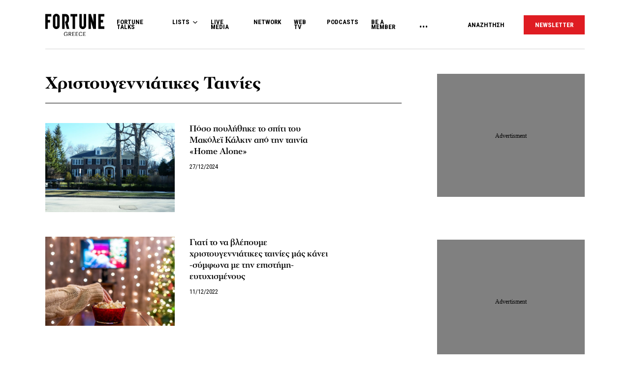

--- FILE ---
content_type: text/html; charset=UTF-8
request_url: https://www.fortunegreece.com/tag/xristougenniatikes-tainies/
body_size: 17757
content:
<!DOCTYPE html>
<!--[if IE 8]>
    <html class="ie ie8 lt-ie9" lang="el">
<![endif]-->
<!--[if !(IE 7) | !(IE 8) ]><!-->
<html lang="el">
<!--<![endif]-->
    <head>
        <meta charset="UTF-8">
        <meta name="viewport" content="width=device-width, initial-scale=1.0, user-scalable=no">
        <meta http-equiv="Content-Security-Policy" content="upgrade-insecure-requests">

        <title>Χριστουγεννιάτικες Ταινίες | Fortunegreece.com</title>

        <link rel="profile" href="http://gmpg.org/xfn/11">
        <link rel="pingback" href="https://www.fortunegreece.com/xmlrpc.php">

        <!-- <link href="https://fonts.googleapis.com/css?family=Fira+Sans+Condensed:300,600|Fira+Sans:300,300i,400,700|Roboto+Condensed:700|Roboto:400,500&amp;subset=greek" rel="stylesheet"> -->

        <link href="https://fonts.googleapis.com/css?family=Fira+Sans+Condensed:300,600|Fira+Sans:300,300i,400,700|Roboto+Condensed:300,400,700|Roboto:400,500&amp;subset=greek" rel="stylesheet">

        

        <!--[if lt IE 9]>
            <script src="https://cdnjs.cloudflare.com/ajax/libs/html5shiv/3.7.3/html5shiv-printshiv.js"></script>
        <![endif]-->


        <script src="//cdn.adsquirrel.ai/fortunegreece.com/chirp.js"></script>

        <!-- InMobi Choice. Consent Manager Tag v3.0 (for TCF 2.2) -->
<script type="text/javascript" async=true>
  (function() {
    var host = window.location.hostname;
    var element = document.createElement('script');
    var firstScript = document.getElementsByTagName('script')[0];
    var url = 'https://cmp.inmobi.com'
      .concat('/choice/', 'X3d-Y4C65CsfU', '/', host, '/choice.js?tag_version=V3');
    var uspTries = 0;
    var uspTriesLimit = 3;
    element.async = true;
    element.type = 'text/javascript';
    element.src = url;

    firstScript.parentNode.insertBefore(element, firstScript);

    function makeStub() {
      var TCF_LOCATOR_NAME = '__tcfapiLocator';
      var queue = [];
      var win = window;
      var cmpFrame;

      function addFrame() {
        var doc = win.document;
        var otherCMP = !!(win.frames[TCF_LOCATOR_NAME]);

        if (!otherCMP) {
          if (doc.body) {
            var iframe = doc.createElement('iframe');

            iframe.style.cssText = 'display:none';
            iframe.name = TCF_LOCATOR_NAME;
            doc.body.appendChild(iframe);
          } else {
            setTimeout(addFrame, 5);
          }
        }
        return !otherCMP;
      }

      function tcfAPIHandler() {
        var gdprApplies;
        var args = arguments;

        if (!args.length) {
          return queue;
        } else if (args[0] === 'setGdprApplies') {
          if (
            args.length > 3 &&
            args[2] === 2 &&
            typeof args[3] === 'boolean'
          ) {
            gdprApplies = args[3];
            if (typeof args[2] === 'function') {
              args[2]('set', true);
            }
          }
        } else if (args[0] === 'ping') {
          var retr = {
            gdprApplies: gdprApplies,
            cmpLoaded: false,
            cmpStatus: 'stub'
          };

          if (typeof args[2] === 'function') {
            args[2](retr);
          }
        } else {
          if (args[0] === 'init' && typeof args[3] === 'object') {
            args[3] = Object.assign(args[3], {
              tag_version: 'V3'
            });
          }
          queue.push(args);
        }
      }

      function postMessageEventHandler(event) {
        var msgIsString = typeof event.data === 'string';
        var json = {};

        try {
          if (msgIsString) {
            json = JSON.parse(event.data);
          } else {
            json = event.data;
          }
        } catch (ignore) {}

        var payload = json.__tcfapiCall;

        if (payload) {
          window.__tcfapi(
            payload.command,
            payload.version,
            function(retValue, success) {
              var returnMsg = {
                __tcfapiReturn: {
                  returnValue: retValue,
                  success: success,
                  callId: payload.callId
                }
              };
              if (msgIsString) {
                returnMsg = JSON.stringify(returnMsg);
              }
              if (event && event.source && event.source.postMessage) {
                event.source.postMessage(returnMsg, '*');
              }
            },
            payload.parameter
          );
        }
      }

      while (win) {
        try {
          if (win.frames[TCF_LOCATOR_NAME]) {
            cmpFrame = win;
            break;
          }
        } catch (ignore) {}

        if (win === window.top) {
          break;
        }
        win = win.parent;
      }
      if (!cmpFrame) {
        addFrame();
        win.__tcfapi = tcfAPIHandler;
        win.addEventListener('message', postMessageEventHandler, false);
      }
    };

    makeStub();

    function makeGppStub() {
      const CMP_ID = 10;
      const SUPPORTED_APIS = [
        '2:tcfeuv2',
        '6:uspv1',
        '7:usnatv1',
        '8:usca',
        '9:usvav1',
        '10:uscov1',
        '11:usutv1',
        '12:usctv1'
      ];

      window.__gpp_addFrame = function(n) {
        if (!window.frames[n]) {
          if (document.body) {
            var i = document.createElement("iframe");
            i.style.cssText = "display:none";
            i.name = n;
            document.body.appendChild(i);
          } else {
            window.setTimeout(window.__gpp_addFrame, 10, n);
          }
        }
      };
      window.__gpp_stub = function() {
        var b = arguments;
        __gpp.queue = __gpp.queue || [];
        __gpp.events = __gpp.events || [];

        if (!b.length || (b.length == 1 && b[0] == "queue")) {
          return __gpp.queue;
        }

        if (b.length == 1 && b[0] == "events") {
          return __gpp.events;
        }

        var cmd = b[0];
        var clb = b.length > 1 ? b[1] : null;
        var par = b.length > 2 ? b[2] : null;
        if (cmd === "ping") {
          clb({
              gppVersion: "1.1", // must be "Version.Subversion", current: "1.1"
              cmpStatus: "stub", // possible values: stub, loading, loaded, error
              cmpDisplayStatus: "hidden", // possible values: hidden, visible, disabled
              signalStatus: "not ready", // possible values: not ready, ready
              supportedAPIs: SUPPORTED_APIS, // list of supported APIs
              cmpId: CMP_ID, // IAB assigned CMP ID, may be 0 during stub/loading
              sectionList: [],
              applicableSections: [-1],
              gppString: "",
              parsedSections: {},
            },
            true
          );
        } else if (cmd === "addEventListener") {
          if (!("lastId" in __gpp)) {
            __gpp.lastId = 0;
          }
          __gpp.lastId++;
          var lnr = __gpp.lastId;
          __gpp.events.push({
            id: lnr,
            callback: clb,
            parameter: par,
          });
          clb({
              eventName: "listenerRegistered",
              listenerId: lnr, // Registered ID of the listener
              data: true, // positive signal
              pingData: {
                gppVersion: "1.1", // must be "Version.Subversion", current: "1.1"
                cmpStatus: "stub", // possible values: stub, loading, loaded, error
                cmpDisplayStatus: "hidden", // possible values: hidden, visible, disabled
                signalStatus: "not ready", // possible values: not ready, ready
                supportedAPIs: SUPPORTED_APIS, // list of supported APIs
                cmpId: CMP_ID, // list of supported APIs
                sectionList: [],
                applicableSections: [-1],
                gppString: "",
                parsedSections: {},
              },
            },
            true
          );
        } else if (cmd === "removeEventListener") {
          var success = false;
          for (var i = 0; i < __gpp.events.length; i++) {
            if (__gpp.events[i].id == par) {
              __gpp.events.splice(i, 1);
              success = true;
              break;
            }
          }
          clb({
              eventName: "listenerRemoved",
              listenerId: par, // Registered ID of the listener
              data: success, // status info
              pingData: {
                gppVersion: "1.1", // must be "Version.Subversion", current: "1.1"
                cmpStatus: "stub", // possible values: stub, loading, loaded, error
                cmpDisplayStatus: "hidden", // possible values: hidden, visible, disabled
                signalStatus: "not ready", // possible values: not ready, ready
                supportedAPIs: SUPPORTED_APIS, // list of supported APIs
                cmpId: CMP_ID, // CMP ID
                sectionList: [],
                applicableSections: [-1],
                gppString: "",
                parsedSections: {},
              },
            },
            true
          );
        } else if (cmd === "hasSection") {
          clb(false, true);
        } else if (cmd === "getSection" || cmd === "getField") {
          clb(null, true);
        }
        //queue all other commands
        else {
          __gpp.queue.push([].slice.apply(b));
        }
      };
      window.__gpp_msghandler = function(event) {
        var msgIsString = typeof event.data === "string";
        try {
          var json = msgIsString ? JSON.parse(event.data) : event.data;
        } catch (e) {
          var json = null;
        }
        if (typeof json === "object" && json !== null && "__gppCall" in json) {
          var i = json.__gppCall;
          window.__gpp(
            i.command,
            function(retValue, success) {
              var returnMsg = {
                __gppReturn: {
                  returnValue: retValue,
                  success: success,
                  callId: i.callId,
                },
              };
              event.source.postMessage(msgIsString ? JSON.stringify(returnMsg) : returnMsg, "*");
            },
            "parameter" in i ? i.parameter : null,
            "version" in i ? i.version : "1.1"
          );
        }
      };
      if (!("__gpp" in window) || typeof window.__gpp !== "function") {
        window.__gpp = window.__gpp_stub;
        window.addEventListener("message", window.__gpp_msghandler, false);
        window.__gpp_addFrame("__gppLocator");
      }
    };

    makeGppStub();

    var uspStubFunction = function() {
      var arg = arguments;
      if (typeof window.__uspapi !== uspStubFunction) {
        setTimeout(function() {
          if (typeof window.__uspapi !== 'undefined') {
            window.__uspapi.apply(window.__uspapi, arg);
          }
        }, 500);
      }
    };

    var checkIfUspIsReady = function() {
      uspTries++;
      if (window.__uspapi === uspStubFunction && uspTries < uspTriesLimit) {
        console.warn('USP is not accessible');
      } else {
        clearInterval(uspInterval);
      }
    };

    if (typeof window.__uspapi === 'undefined') {
      window.__uspapi = uspStubFunction;
      var uspInterval = setInterval(checkIfUspIsReady, 6000);
    }
  })();
</script>
<!-- End InMobi Choice. Consent Manager Tag v3.0 (for TCF 2.2) -->
        <script async id="ebx" src="//applets.ebxcdn.com/ebx.js"></script>

        <!-- <script src="https://cdn.pabidding.io/c/fortunegreece.com.min.js"></script> -->

        
        

<script async="async" src="https://securepubads.g.doubleclick.net/tag/js/gpt.js"></script>


<script>

var pageType = 'archive',
    isLongForm = '',
    gptAdSlots = [],
    mappingSizes = [];


var getSlots = function( mappingSizes ){

  var gptAdSlots = [];

  // global
  gptAdSlots.push(googletag.defineSlot('/31698465/fortunegreece.com/Prestitial', [1, 1], 'prestitial')
                           .addService(googletag.pubads()));

  // home | hp_custom_ad
  if( pageType == 'home' ){


  }

  // list children
  if( [ 'list' ].indexOf( pageType ) !== -1 ){

    gptAdSlots.push(googletag.defineSlot('/31698465/fortunegreece.com/side_1', [[300,250],[300,600]], 'side_1')
                              .defineSizeMapping( mappingSizes['mapping1'] )
                              .addService(googletag.pubads()));


  }

  // archives
  if( [ 'archive' ].indexOf( pageType ) !== -1 ){


    gptAdSlots.push(googletag.defineSlot('/31698465/fortunegreece.com/Mobile_1', [[300,250],[300,600]], 'mobile_1')
                              .defineSizeMapping( mappingSizes['mapping4'] )
                              .addService(googletag.pubads()));

    gptAdSlots.push(googletag.defineSlot('/31698465/fortunegreece.com/Mobile_2', [[300,250],[300,600]], 'mobile_2')
                              .defineSizeMapping( mappingSizes['mapping4'] )
                              .addService(googletag.pubads()));

    gptAdSlots.push(googletag.defineSlot('/31698465/fortunegreece.com/Mobile_3', [[300,250],[300,600]], 'mobile_3')
                              .defineSizeMapping( mappingSizes['mapping4'] )
                              .addService(googletag.pubads()));
  }


  // archives and list parents
  if( [ 'archive', 'list_parent' ].indexOf( pageType ) !== -1 && !isLongForm ){

    gptAdSlots.push(googletag.defineSlot('/31698465/fortunegreece.com/side_1', [[300,250],[300,600]], 'side_1')
                              .defineSizeMapping( mappingSizes['mapping1'] )
                              .addService(googletag.pubads()));

    gptAdSlots.push(googletag.defineSlot('/31698465/fortunegreece.com/Side_2', [[300,600],[300,250]], 'side_2')
                              .defineSizeMapping( mappingSizes['mapping1'] )
                              .addService(googletag.pubads()));
  }


  // post and not longform / interview
  if( [ 'post' ].indexOf( pageType ) !== -1 && !isLongForm ){

    gptAdSlots.push(googletag.defineSlot('/31698465/fortunegreece.com/side_1', [[300,250],[300,600]], 'side_1')
                              .defineSizeMapping( mappingSizes['mapping1'] )
                              .addService(googletag.pubads()));

    gptAdSlots.push(googletag.defineSlot('/31698465/fortunegreece.com/Side_2', [[300,600],[300,250]], 'side_2')
                              .defineSizeMapping( mappingSizes['mapping1'] )
                              .addService(googletag.pubads()));


    gptAdSlots.push(googletag.defineSlot('/31698465/fortunegreece.com/Mobile_1', [[300,250],[300,600]], 'mobile_1')
                              .defineSizeMapping( mappingSizes['mapping4'] )
                              .addService(googletag.pubads()));

  }

  // single longform / interview
  if( [ 'post' ].indexOf( pageType ) !== -1 && isLongForm ){

    gptAdSlots.push(googletag.defineSlot('/31698465/fortunegreece.com/List_Mobile', [[300,250],[300,600]], 'list_mobile')
                              .defineSizeMapping( mappingSizes['mapping4'] )
                              .addService(googletag.pubads()));


  }

  if( [ 'post' ].indexOf( pageType ) !== -1 ) {

    gptAdSlots.push(googletag.defineSlot('/31698465/fortunegreece.com/Headbanner', [[728,90],[970,90]], 'headbanner_more_fortune')
                          .defineSizeMapping( mappingSizes['mapping5'] )
                          .addService(googletag.pubads()));
  }

  // all single posts
  if( [ 'list', 'list_parent' ].indexOf( pageType ) !== -1 ) {
       
      gptAdSlots.push(googletag.defineSlot('/31698465/fortunegreece.com/Incontent_horizontal_1', [[728,90],[970,90]], 'headbanner_more_fortune')
                          .defineSizeMapping( mappingSizes['mapping9'] )
                          .addService(googletag.pubads()));
      }



  // homepage
  if( [ 'home' ].indexOf( pageType ) !== -1 ){

    gptAdSlots.push(googletag.defineSlot('/31698465/fortunegreece.com/Incontent_horizontal_1', [[300,250],[728,90],[970,90]], 'headbanner_briefing')
                          .defineSizeMapping( mappingSizes['mapping9'] )
                          .addService(googletag.pubads()));

    gptAdSlots.push(googletag.defineSlot('/31698465/fortunegreece.com/Side_1', [[300,600],[300,250]], 'side_1_briefing')
                             .defineSizeMapping( mappingSizes['mapping1'] )
                             .addService(googletag.pubads()));

    gptAdSlots.push(googletag.defineSlot('/31698465/fortunegreece.com/Side_2', [[300,600],[300,250]], 'side_2_content_island')
                             .defineSizeMapping( mappingSizes['mapping1'] )
                             .addService(googletag.pubads()));

    gptAdSlots.push(googletag.defineSlot('/31698465/fortunegreece.com/Side_1', [[300,600],[300,250]], 'side_1_stories_feed')
                             .defineSizeMapping( mappingSizes['mapping1'] )
                             .addService(googletag.pubads()));

    gptAdSlots.push(googletag.defineSlot('/31698465/fortunegreece.com/Mobile_1', [[300,250],[300,600]], 'mobile_1')
                              .defineSizeMapping( mappingSizes['mapping4'] )
                              .addService(googletag.pubads()));

    gptAdSlots.push(googletag.defineSlot('/31698465/fortunegreece.com/Mobile_2', [[300,250],[300,600]], 'mobile_2')
                              .defineSizeMapping( mappingSizes['mapping4'] )
                              .addService(googletag.pubads()));

    gptAdSlots.push(googletag.defineSlot('/31698465/fortunegreece.com/Mobile_3', [[300,250],[300,600]], 'mobile_3')
                              .defineSizeMapping( mappingSizes['mapping4'] )
                              .addService(googletag.pubads()));


  }


  

  return gptAdSlots;

}


window.googletag = window.googletag || {cmd: []};

    googletag.cmd.push(function() {

        var mapping1 = googletag.sizeMapping()
                                .addSize([0, 0], [])
                                .addSize([1201, 0], [[300, 250], [300, 600]])
                                .build();

        var mapping2 = googletag.sizeMapping()
                                .addSize([0, 0], [])
                                .addSize([1024, 0], [[300, 250]])
                                .addSize([1280, 0], [[300, 250], [728, 90]])
                                .addSize([1900, 0], [[970, 250], [728, 90], [300, 250]])
                                .build();

        var mapping3 = googletag.sizeMapping()
                                .addSize([0, 0], [])
                                .addSize([1024, 0], [[300, 250]])
                                .build();

        var mapping4 = googletag.sizeMapping()
                                .addSize([0, 0], [[300, 250], [300, 600]])
                                .addSize([1024, 0], [])
                                .build();

        var mapping5 = googletag.sizeMapping()
                                .addSize([0, 0], [])
                                .addSize([1024, 0], [[728, 90], [970, 250]])
                                .build();

        var mapping6 = googletag.sizeMapping()
                                .addSize([0, 0], [[300, 250], [300, 600]])
                                .addSize([1024, 0], [[300, 250]])
                                .build();

        var mapping7 = googletag.sizeMapping()
                                .addSize([0, 0], [[300,250]])
                                .addSize([1920, 0], [[970, 250], [728, 90]])
                                .build();

        var mapping8 = googletag.sizeMapping()
                                .addSize([0, 0], [])
                                .addSize([1024, 0], [[300, 250]])
                                .addSize([1900, 0], [[970, 250], [728, 90]])
                                .build();

        var mapping9 = googletag.sizeMapping()
                                .addSize([0, 0], [])
                                .addSize([800, 0], [[728, 90]])
                                .addSize([1201, 0], [[300, 250]])
                                .addSize([1920, 0], [[970, 250], [728, 90]])
                                .build();

        mappingSizes['mapping1'] = mapping1;
        mappingSizes['mapping2'] = mapping2;
        mappingSizes['mapping3'] = mapping3;
        mappingSizes['mapping4'] = mapping4;
        mappingSizes['mapping5'] = mapping5;
        mappingSizes['mapping6'] = mapping6;
        mappingSizes['mapping7'] = mapping7;
        mappingSizes['mapping8'] = mapping8;
        mappingSizes['mapping9'] = mapping9;

    gptAdSlots = getSlots( mappingSizes );

     googletag.pubads().enableLazyLoad();


    // C) Enable lazy loading with...
    googletag.pubads().enableLazyLoad({
      // Fetch slots within 5 viewports.
      fetchMarginPercent: 500,
      // Render slots within 2 viewports.
      renderMarginPercent: 200,
      // Double the above values on mobile, where viewports are smaller
      // and users tend to scroll faster.
      mobileScaling: 1.0
    });

    // googletag.pubads().disableInitialLoad();
    // googletag.pubads().enableSingleRequest();
    googletag.pubads().collapseEmptyDivs();

    googletag.pubads().setTargeting('path',"https://www.fortunegreece.com/tag/xristougenniatikes-tainies/");
googletag.pubads().setTargeting('type','tag');
googletag.pubads().setTargeting('keywords',"xristougenniatikes-tainies");    
    googletag.enableServices();

 });

 </script>
        <script type="text/javascript">

        __tcfapi('addEventListener', 2, function(tcData, success) {
          if( success && tcData.gdprApplies ) {
            if ( tcData.eventStatus === 'tcloaded' || tcData.eventStatus === 'useractioncomplete' ){

              googletag.cmd.push(function() {
                googletag.pubads().refresh();
              });

            }

          }
        });
        </script>

        
        <!-- Google Tag Manager -->
        <script>(function(w,d,s,l,i){w[l]=w[l]||[];w[l].push({'gtm.start':
        new Date().getTime(),event:'gtm.js'});var f=d.getElementsByTagName(s)[0],
        j=d.createElement(s),dl=l!='dataLayer'?'&l='+l:'';j.async=true;j.src=
        'https://www.googletagmanager.com/gtm.js?id='+i+dl;f.parentNode.insertBefore(j,f);
        })(window,document,'script','dataLayer','GTM-PSPKMNZ');</script>
        <!-- End Google Tag Manager -->


        <!-- <script src="https://cdnprojectagora.s3.amazonaws.com/gr/fortunegreece.js"></script> -->
   
        <meta name='robots' content='index, follow, max-image-preview:large, max-snippet:-1, max-video-preview:-1' />

	<!-- This site is optimized with the Yoast SEO plugin v19.8 - https://yoast.com/wordpress/plugins/seo/ -->
	<meta name="description" content="Ενημερωθείτε για όλες τις ειδήσεις σχετικά με τον όρο &quot;Χριστουγεννιάτικες Ταινίες&quot;. Όλες οι εξελίξεις και οι ειδήσεις έγκαιρα και έγκυρα." />
	<link rel="canonical" href="https://www.fortunegreece.com/tag/xristougenniatikes-tainies/" />
	<meta property="og:locale" content="el_GR" />
	<meta property="og:type" content="article" />
	<meta property="og:title" content="Χριστουγεννιάτικες Ταινίες | Fortunegreece.com" />
	<meta property="og:description" content="Ενημερωθείτε για όλες τις ειδήσεις σχετικά με τον όρο &quot;Χριστουγεννιάτικες Ταινίες&quot;. Όλες οι εξελίξεις και οι ειδήσεις έγκαιρα και έγκυρα." />
	<meta property="og:url" content="https://www.fortunegreece.com/tag/xristougenniatikes-tainies/" />
	<meta property="og:site_name" content="Fortunegreece.com" />
	<meta property="og:image" content="https://www.fortunegreece.com/wp-content/uploads/2019/03/fortune_og-1.jpg" />
	<meta property="og:image:width" content="1200" />
	<meta property="og:image:height" content="630" />
	<meta property="og:image:type" content="image/jpeg" />
	<meta name="twitter:card" content="summary_large_image" />
	<meta name="twitter:site" content="@FortuneGreece" />
	<script type="application/ld+json" class="yoast-schema-graph">{"@context":"https://schema.org","@graph":[{"@type":"CollectionPage","@id":"https://www.fortunegreece.com/tag/xristougenniatikes-tainies/","url":"https://www.fortunegreece.com/tag/xristougenniatikes-tainies/","name":"Χριστουγεννιάτικες Ταινίες | Fortunegreece.com","isPartOf":{"@id":"https://www.fortunegreece.com/#website"},"primaryImageOfPage":{"@id":"https://www.fortunegreece.com/tag/xristougenniatikes-tainies/#primaryimage"},"image":{"@id":"https://www.fortunegreece.com/tag/xristougenniatikes-tainies/#primaryimage"},"thumbnailUrl":"https://www.fortunegreece.com/wp-content/uploads/2024/12/shutterstock_2439975701.jpg","description":"Ενημερωθείτε για όλες τις ειδήσεις σχετικά με τον όρο \"Χριστουγεννιάτικες Ταινίες\". Όλες οι εξελίξεις και οι ειδήσεις έγκαιρα και έγκυρα.","breadcrumb":{"@id":"https://www.fortunegreece.com/tag/xristougenniatikes-tainies/#breadcrumb"},"inLanguage":"el"},{"@type":"ImageObject","inLanguage":"el","@id":"https://www.fortunegreece.com/tag/xristougenniatikes-tainies/#primaryimage","url":"https://www.fortunegreece.com/wp-content/uploads/2024/12/shutterstock_2439975701.jpg","contentUrl":"https://www.fortunegreece.com/wp-content/uploads/2024/12/shutterstock_2439975701.jpg","width":1200,"height":794},{"@type":"BreadcrumbList","@id":"https://www.fortunegreece.com/tag/xristougenniatikes-tainies/#breadcrumb","itemListElement":[{"@type":"ListItem","position":1,"name":"Home","item":"https://www.fortunegreece.com/"},{"@type":"ListItem","position":2,"name":"Χριστουγεννιάτικες Ταινίες"}]},{"@type":"WebSite","@id":"https://www.fortunegreece.com/#website","url":"https://www.fortunegreece.com/","name":"Fortunegreece.com","description":"Το site που εμπιστεύονται οι εταιρείες, διαβάζουν οι επιχειρηματίες, αγαπούν οι startuppers, ψηφίζουν οι νέοι.","publisher":{"@id":"https://www.fortunegreece.com/#organization"},"potentialAction":[{"@type":"SearchAction","target":{"@type":"EntryPoint","urlTemplate":"https://www.fortunegreece.com/?s={search_term_string}"},"query-input":"required name=search_term_string"}],"inLanguage":"el"},{"@type":"Organization","@id":"https://www.fortunegreece.com/#organization","name":"Fortunegreece.com","url":"https://www.fortunegreece.com/","sameAs":["https://www.linkedin.com/company/fortune-greece","https://www.youtube.com/user/FortuneGreece","https://twitter.com/FortuneGreece","https://www.facebook.com/FortuneGreece"],"logo":{"@type":"ImageObject","inLanguage":"el","@id":"https://www.fortunegreece.com/#/schema/logo/image/","url":"https://www.fortunegreece.com/wp-content/uploads/2023/02/fortune-greece-logo.svg","contentUrl":"https://www.fortunegreece.com/wp-content/uploads/2023/02/fortune-greece-logo.svg","caption":"Fortunegreece.com"},"image":{"@id":"https://www.fortunegreece.com/#/schema/logo/image/"}}]}</script>
	<!-- / Yoast SEO plugin. -->


<link rel='dns-prefetch' href='//www.fortunegreece.com' />
<link rel='dns-prefetch' href='//cdnjs.cloudflare.com' />
<link rel='dns-prefetch' href='//s.w.org' />
<style id='global-styles-inline-css' type='text/css'>
body{--wp--preset--color--black: #000000;--wp--preset--color--cyan-bluish-gray: #abb8c3;--wp--preset--color--white: #ffffff;--wp--preset--color--pale-pink: #f78da7;--wp--preset--color--vivid-red: #cf2e2e;--wp--preset--color--luminous-vivid-orange: #ff6900;--wp--preset--color--luminous-vivid-amber: #fcb900;--wp--preset--color--light-green-cyan: #7bdcb5;--wp--preset--color--vivid-green-cyan: #00d084;--wp--preset--color--pale-cyan-blue: #8ed1fc;--wp--preset--color--vivid-cyan-blue: #0693e3;--wp--preset--color--vivid-purple: #9b51e0;--wp--preset--gradient--vivid-cyan-blue-to-vivid-purple: linear-gradient(135deg,rgba(6,147,227,1) 0%,rgb(155,81,224) 100%);--wp--preset--gradient--light-green-cyan-to-vivid-green-cyan: linear-gradient(135deg,rgb(122,220,180) 0%,rgb(0,208,130) 100%);--wp--preset--gradient--luminous-vivid-amber-to-luminous-vivid-orange: linear-gradient(135deg,rgba(252,185,0,1) 0%,rgba(255,105,0,1) 100%);--wp--preset--gradient--luminous-vivid-orange-to-vivid-red: linear-gradient(135deg,rgba(255,105,0,1) 0%,rgb(207,46,46) 100%);--wp--preset--gradient--very-light-gray-to-cyan-bluish-gray: linear-gradient(135deg,rgb(238,238,238) 0%,rgb(169,184,195) 100%);--wp--preset--gradient--cool-to-warm-spectrum: linear-gradient(135deg,rgb(74,234,220) 0%,rgb(151,120,209) 20%,rgb(207,42,186) 40%,rgb(238,44,130) 60%,rgb(251,105,98) 80%,rgb(254,248,76) 100%);--wp--preset--gradient--blush-light-purple: linear-gradient(135deg,rgb(255,206,236) 0%,rgb(152,150,240) 100%);--wp--preset--gradient--blush-bordeaux: linear-gradient(135deg,rgb(254,205,165) 0%,rgb(254,45,45) 50%,rgb(107,0,62) 100%);--wp--preset--gradient--luminous-dusk: linear-gradient(135deg,rgb(255,203,112) 0%,rgb(199,81,192) 50%,rgb(65,88,208) 100%);--wp--preset--gradient--pale-ocean: linear-gradient(135deg,rgb(255,245,203) 0%,rgb(182,227,212) 50%,rgb(51,167,181) 100%);--wp--preset--gradient--electric-grass: linear-gradient(135deg,rgb(202,248,128) 0%,rgb(113,206,126) 100%);--wp--preset--gradient--midnight: linear-gradient(135deg,rgb(2,3,129) 0%,rgb(40,116,252) 100%);--wp--preset--duotone--dark-grayscale: url('#wp-duotone-dark-grayscale');--wp--preset--duotone--grayscale: url('#wp-duotone-grayscale');--wp--preset--duotone--purple-yellow: url('#wp-duotone-purple-yellow');--wp--preset--duotone--blue-red: url('#wp-duotone-blue-red');--wp--preset--duotone--midnight: url('#wp-duotone-midnight');--wp--preset--duotone--magenta-yellow: url('#wp-duotone-magenta-yellow');--wp--preset--duotone--purple-green: url('#wp-duotone-purple-green');--wp--preset--duotone--blue-orange: url('#wp-duotone-blue-orange');--wp--preset--font-size--small: 13px;--wp--preset--font-size--medium: 20px;--wp--preset--font-size--large: 36px;--wp--preset--font-size--x-large: 42px;}.has-black-color{color: var(--wp--preset--color--black) !important;}.has-cyan-bluish-gray-color{color: var(--wp--preset--color--cyan-bluish-gray) !important;}.has-white-color{color: var(--wp--preset--color--white) !important;}.has-pale-pink-color{color: var(--wp--preset--color--pale-pink) !important;}.has-vivid-red-color{color: var(--wp--preset--color--vivid-red) !important;}.has-luminous-vivid-orange-color{color: var(--wp--preset--color--luminous-vivid-orange) !important;}.has-luminous-vivid-amber-color{color: var(--wp--preset--color--luminous-vivid-amber) !important;}.has-light-green-cyan-color{color: var(--wp--preset--color--light-green-cyan) !important;}.has-vivid-green-cyan-color{color: var(--wp--preset--color--vivid-green-cyan) !important;}.has-pale-cyan-blue-color{color: var(--wp--preset--color--pale-cyan-blue) !important;}.has-vivid-cyan-blue-color{color: var(--wp--preset--color--vivid-cyan-blue) !important;}.has-vivid-purple-color{color: var(--wp--preset--color--vivid-purple) !important;}.has-black-background-color{background-color: var(--wp--preset--color--black) !important;}.has-cyan-bluish-gray-background-color{background-color: var(--wp--preset--color--cyan-bluish-gray) !important;}.has-white-background-color{background-color: var(--wp--preset--color--white) !important;}.has-pale-pink-background-color{background-color: var(--wp--preset--color--pale-pink) !important;}.has-vivid-red-background-color{background-color: var(--wp--preset--color--vivid-red) !important;}.has-luminous-vivid-orange-background-color{background-color: var(--wp--preset--color--luminous-vivid-orange) !important;}.has-luminous-vivid-amber-background-color{background-color: var(--wp--preset--color--luminous-vivid-amber) !important;}.has-light-green-cyan-background-color{background-color: var(--wp--preset--color--light-green-cyan) !important;}.has-vivid-green-cyan-background-color{background-color: var(--wp--preset--color--vivid-green-cyan) !important;}.has-pale-cyan-blue-background-color{background-color: var(--wp--preset--color--pale-cyan-blue) !important;}.has-vivid-cyan-blue-background-color{background-color: var(--wp--preset--color--vivid-cyan-blue) !important;}.has-vivid-purple-background-color{background-color: var(--wp--preset--color--vivid-purple) !important;}.has-black-border-color{border-color: var(--wp--preset--color--black) !important;}.has-cyan-bluish-gray-border-color{border-color: var(--wp--preset--color--cyan-bluish-gray) !important;}.has-white-border-color{border-color: var(--wp--preset--color--white) !important;}.has-pale-pink-border-color{border-color: var(--wp--preset--color--pale-pink) !important;}.has-vivid-red-border-color{border-color: var(--wp--preset--color--vivid-red) !important;}.has-luminous-vivid-orange-border-color{border-color: var(--wp--preset--color--luminous-vivid-orange) !important;}.has-luminous-vivid-amber-border-color{border-color: var(--wp--preset--color--luminous-vivid-amber) !important;}.has-light-green-cyan-border-color{border-color: var(--wp--preset--color--light-green-cyan) !important;}.has-vivid-green-cyan-border-color{border-color: var(--wp--preset--color--vivid-green-cyan) !important;}.has-pale-cyan-blue-border-color{border-color: var(--wp--preset--color--pale-cyan-blue) !important;}.has-vivid-cyan-blue-border-color{border-color: var(--wp--preset--color--vivid-cyan-blue) !important;}.has-vivid-purple-border-color{border-color: var(--wp--preset--color--vivid-purple) !important;}.has-vivid-cyan-blue-to-vivid-purple-gradient-background{background: var(--wp--preset--gradient--vivid-cyan-blue-to-vivid-purple) !important;}.has-light-green-cyan-to-vivid-green-cyan-gradient-background{background: var(--wp--preset--gradient--light-green-cyan-to-vivid-green-cyan) !important;}.has-luminous-vivid-amber-to-luminous-vivid-orange-gradient-background{background: var(--wp--preset--gradient--luminous-vivid-amber-to-luminous-vivid-orange) !important;}.has-luminous-vivid-orange-to-vivid-red-gradient-background{background: var(--wp--preset--gradient--luminous-vivid-orange-to-vivid-red) !important;}.has-very-light-gray-to-cyan-bluish-gray-gradient-background{background: var(--wp--preset--gradient--very-light-gray-to-cyan-bluish-gray) !important;}.has-cool-to-warm-spectrum-gradient-background{background: var(--wp--preset--gradient--cool-to-warm-spectrum) !important;}.has-blush-light-purple-gradient-background{background: var(--wp--preset--gradient--blush-light-purple) !important;}.has-blush-bordeaux-gradient-background{background: var(--wp--preset--gradient--blush-bordeaux) !important;}.has-luminous-dusk-gradient-background{background: var(--wp--preset--gradient--luminous-dusk) !important;}.has-pale-ocean-gradient-background{background: var(--wp--preset--gradient--pale-ocean) !important;}.has-electric-grass-gradient-background{background: var(--wp--preset--gradient--electric-grass) !important;}.has-midnight-gradient-background{background: var(--wp--preset--gradient--midnight) !important;}.has-small-font-size{font-size: var(--wp--preset--font-size--small) !important;}.has-medium-font-size{font-size: var(--wp--preset--font-size--medium) !important;}.has-large-font-size{font-size: var(--wp--preset--font-size--large) !important;}.has-x-large-font-size{font-size: var(--wp--preset--font-size--x-large) !important;}
</style>
<link rel='stylesheet' id='wpcdt-public-css-css'  href='https://www.fortunegreece.com/wp-content/plugins/countdown-timer-ultimate/assets/css/wpcdt-public.css?ver=2.0.8' type='text/css' media='all' />
<link rel='stylesheet' id='slick-css'  href='https://cdnjs.cloudflare.com/ajax/libs/slick-carousel/1.9.0/slick.min.css?ver=6.0.2' type='text/css' media='all' />
<link rel='stylesheet' id='tempstyle-css'  href='https://www.fortunegreece.com/wp-content/themes/fg/style.css?v=1763417187&#038;ver=6.0.2' type='text/css' media='all' />
<link rel='stylesheet' id='mainstyle-css'  href='https://www.fortunegreece.com/wp-content/themes/fg/assets/css/style.css?v=1763417187&#038;ver=6.0.2' type='text/css' media='all' />
<script type='text/javascript' src='https://www.fortunegreece.com/wp-includes/js/jquery/jquery.min.js?ver=3.6.0' id='jquery-core-js'></script>
<script type='text/javascript' src='https://www.fortunegreece.com/wp-includes/js/jquery/jquery-migrate.min.js?ver=3.3.2' id='jquery-migrate-js'></script>
<script type='text/javascript' id='scripts_js-js-extra'>
/* <![CDATA[ */
var FRTN = {"site_url":"https:\/\/www.fortunegreece.com","is_search":"","animation_data_url":"https:\/\/www.fortunegreece.com\/wp-content\/themes\/fg\/assets\/js\/misc\/icon_animation_data\/"};
var BTW = {"ajaxUrl":"https:\/\/www.fortunegreece.com\/wp-admin\/admin-ajax.php","ajaxErrorMsg":"\u03a5\u03c0\u03ae\u03c1\u03be\u03b5 \u03ba\u03ac\u03c0\u03bf\u03b9\u03bf \u03c0\u03c1\u03cc\u03b2\u03bb\u03b7\u03bc\u03b1. \u03a0\u03b1\u03c1\u03b1\u03ba\u03b1\u03bb\u03ce \u03b4\u03bf\u03ba\u03b9\u03bc\u03ac\u03c3\u03c4\u03b5 \u03b1\u03c1\u03b3\u03cc\u03c4\u03b5\u03c1\u03b1, \u03ae \u03b5\u03c0\u03b9\u03ba\u03bf\u03b9\u03bd\u03c9\u03bd\u03ae\u03c3\u03c4\u03b5 \u03bc\u03b5 \u03c4\u03bf\u03bd \u03b4\u03b9\u03b1\u03c7\u03b5\u03b9\u03c1\u03b9\u03c3\u03c4\u03ae.","search":{"search_base_url":"https:\/\/www.fortunegreece.com\/?s=","min_characters":3,"nonce":"1769fdbbb2","search_min_chars_text":"\u03c0\u03bb\u03b7\u03ba\u03c4\u03c1\u03bf\u03bb\u03bf\u03b3\u03af\u03c3\u03c4\u03b5 \u03c4\u03bf\u03c5\u03bb\u03ac\u03c7\u03b9\u03c3\u03c4\u03bf\u03bd 3 \u03c7\u03b1\u03c1\u03b1\u03ba\u03c4\u03ae\u03c1\u03b5\u03c2","search_no_results_text":"\u0394\u03b5\u03bd \u03b2\u03c1\u03ad\u03b8\u03b7\u03ba\u03b1\u03bd \u03b1\u03c0\u03bf\u03c4\u03b5\u03bb\u03ad\u03c3\u03bc\u03b1\u03c4\u03b1","search_view_allResults_text":"\u0394\u0395\u03a3 \u03a0\u0395\u03a1\u0399\u03a3\u03a3\u039f\u03a4\u0395\u03a1\u0391"},"is_home":""};
/* ]]> */
</script>
<script type='text/javascript' src='https://www.fortunegreece.com/wp-content/themes/fg/assets/js/scripts.js?ver=1763417187' id='scripts_js-js'></script>
<script type='text/javascript' src='https://www.fortunegreece.com/wp-content/themes/btw_newsportal/assets/js/front-end/ua-parser.min.js?ver=0.7.28' id='ua_parser-js'></script>
<script type='text/javascript' src='https://www.fortunegreece.com/wp-content/themes/btw_newsportal/assets/js/front-end/scripts.min.js?ver=1763417187' id='newsportal_scripts_js-js'></script>
<link rel="https://api.w.org/" href="https://www.fortunegreece.com/wp-json/" /><link rel="alternate" type="application/json" href="https://www.fortunegreece.com/wp-json/wp/v2/tags/35150" /><link rel="EditURI" type="application/rsd+xml" title="RSD" href="https://www.fortunegreece.com/xmlrpc.php?rsd" />
<link rel="wlwmanifest" type="application/wlwmanifest+xml" href="https://www.fortunegreece.com/wp-includes/wlwmanifest.xml" /> 
      <meta name="onesignal" content="wordpress-plugin"/>
            <script>

      window.OneSignal = window.OneSignal || [];

      OneSignal.push( function() {
        OneSignal.SERVICE_WORKER_UPDATER_PATH = "OneSignalSDKUpdaterWorker.js.php";
        OneSignal.SERVICE_WORKER_PATH = "OneSignalSDKWorker.js.php";
        OneSignal.SERVICE_WORKER_PARAM = { scope: '/' };

        OneSignal.setDefaultNotificationUrl("https://www.fortunegreece.com");
        var oneSignal_options = {};
        window._oneSignalInitOptions = oneSignal_options;

        oneSignal_options['wordpress'] = true;
oneSignal_options['appId'] = '1e8e36e4-7f76-458d-a666-8759882c7790';
oneSignal_options['welcomeNotification'] = { };
oneSignal_options['welcomeNotification']['title'] = "";
oneSignal_options['welcomeNotification']['message'] = "Ευχαριστουμε για την εγγραφή σας στις ειδοποιήσεις του fortunegreece.com. Με την εγγραφή σας θα λαμβάνετε ενημέρωση για όλα όσα πρέπει να γνωρίζετε για την οικονομία και τις επιχειρήσεις.";
oneSignal_options['path'] = "https://www.fortunegreece.com/wp-content/plugins/onesignal-free-web-push-notifications/sdk_files/";
oneSignal_options['promptOptions'] = { };
oneSignal_options['promptOptions']['actionMessage'] = 'Θέλετε να λαμβάνετε ειδοποιήσεις για νέα άρθρα που δημοσιεύονται στο fortunegreece.com;';
oneSignal_options['promptOptions']['acceptButtonText'] = 'NAI';
oneSignal_options['promptOptions']['cancelButtonText'] = 'Όχι τώρα';
oneSignal_options['notifyButton'] = { };
oneSignal_options['notifyButton']['enable'] = true;
oneSignal_options['notifyButton']['position'] = 'bottom-right';
oneSignal_options['notifyButton']['theme'] = 'default';
oneSignal_options['notifyButton']['size'] = 'small';
oneSignal_options['notifyButton']['showCredit'] = false;
oneSignal_options['notifyButton']['text'] = {};
oneSignal_options['notifyButton']['text']['tip.state.unsubscribed'] = 'Ενεργοποιήστε τις ειδοποιήσεις';
oneSignal_options['notifyButton']['text']['tip.state.subscribed'] = 'Επιτυχής εγγραφή';
oneSignal_options['notifyButton']['text']['tip.state.blocked'] = 'Έχετε απαγορεύσει τις ενημερώσεις';
oneSignal_options['notifyButton']['text']['message.action.subscribed'] = 'Ευχαριστούμε για την εγγραφή σας!';
oneSignal_options['notifyButton']['text']['message.action.resubscribed'] = 'Επιτυχής εγγραφή';
oneSignal_options['notifyButton']['text']['message.action.unsubscribed'] = 'Δε θα λαμβάνετε πλέον ειδοποιήσεις';
oneSignal_options['notifyButton']['text']['dialog.main.title'] = 'Διαχείριση ειδοποιήσεων';
oneSignal_options['notifyButton']['text']['dialog.main.button.subscribe'] = 'ΕΓΓΡΑΦΗ';
oneSignal_options['notifyButton']['text']['dialog.main.button.unsubscribe'] = 'Kατάργηση Eγγραφής';
oneSignal_options['notifyButton']['text']['dialog.blocked.title'] = 'Kατάργηση αποκλεισμού ειδοποιήσεων';
oneSignal_options['notifyButton']['text']['dialog.blocked.message'] = 'Ακολούθησε αυτές τις οδηγίες για να ενεργοποιήσετε τις ειδοποιήσεις:';
oneSignal_options['notifyButton']['colors'] = {};
oneSignal_options['notifyButton']['colors']['circle.background'] = '#e90e1a';
oneSignal_options['notifyButton']['colors']['pulse.color'] = '#e90e1a';
oneSignal_options['notifyButton']['colors']['dialog.button.background'] = '#e90e1a';
oneSignal_options['notifyButton']['offset'] = {};
oneSignal_options['notifyButton']['offset']['bottom'] = '30px';
oneSignal_options['notifyButton']['offset']['left'] = '20px';
                OneSignal.init(window._oneSignalInitOptions);
                OneSignal.showSlidedownPrompt();      });

      function documentInitOneSignal() {
        var oneSignal_elements = document.getElementsByClassName("OneSignal-prompt");

        var oneSignalLinkClickHandler = function(event) { OneSignal.push(['registerForPushNotifications']); event.preventDefault(); };        for(var i = 0; i < oneSignal_elements.length; i++)
          oneSignal_elements[i].addEventListener('click', oneSignalLinkClickHandler, false);
      }

      if (document.readyState === 'complete') {
           documentInitOneSignal();
      }
      else {
           window.addEventListener("load", function(event){
               documentInitOneSignal();
          });
      }
    </script>
<link rel="icon" href="https://www.fortunegreece.com/wp-content/uploads/2022/10/cropped-favicon-fortune-32x32.png" sizes="32x32" />
<link rel="icon" href="https://www.fortunegreece.com/wp-content/uploads/2022/10/cropped-favicon-fortune-192x192.png" sizes="192x192" />
<link rel="apple-touch-icon" href="https://www.fortunegreece.com/wp-content/uploads/2022/10/cropped-favicon-fortune-180x180.png" />
<meta name="msapplication-TileImage" content="https://www.fortunegreece.com/wp-content/uploads/2022/10/cropped-favicon-fortune-270x270.png" />

    </head>


    <body class="archive tag tag-xristougenniatikes-tainies tag-35150 ros" itemscope itemtype="" >
     <!-- Google Tag Manager (noscript) -->
      <noscript><iframe src="https://www.googletagmanager.com/ns.html?id=GTM-PSPKMNZ"
      height="0" width="0" style="display:none;visibility:hidden"></iframe></noscript>
      <!-- End Google Tag Manager (noscript) -->



        <div class="global_wrapper">

          
<div  class="ads_element hc_prestitial_code">
  <div class="dfp-wrap inner rectangle prestitial">
    <div id="prestitial">
      <script>
        googletag.cmd.push(function() { googletag.display( 'prestitial' ); });
      </script>
    </div>
  </div>
</div>

<header class="global_header">
    <button class="header_btn  toggle_nav" aria-label="toggle Nav">
        <svg version="1.1" id="Layer_1" xmlns="http://www.w3.org/2000/svg" xmlns:xlink="http://www.w3.org/1999/xlink" x="0px" y="0px"
            viewBox="0 0 23 14.3" style="enable-background:new 0 0 23 14.3;" xml:space="preserve">
            <style type="text/css">
                .st0{fill:none;stroke:#000000;stroke-width:1.3;}
            </style>
            <line id="Line_409" class="st0" x1="0" y1="0.7" x2="23" y2="0.7"/>
            <line id="Line_410" class="st0" x1="0" y1="7.2" x2="23" y2="7.2"/>
            <line id="Line_411" class="st0" x1="0" y1="13.6" x2="23" y2="13.6"/>
        </svg>
    </button>
    <div class="header_imgs">
        
        <figure class="header_logo">
            <a title="Fortunegreece" href="/">
                <!-- <img src="https://www.fortunegreece.com/wp-content/themes/fg/assets/img/logos/fortune-greece-logo.svg" alt="Fortunegreece logo" /> -->

                <img src="https://www.fortunegreece.com/wp-content/uploads/2024/02/Fortune-Greece-new-logo-black.svg" alt="Fortunegreece.com"/>
            </a>
        </figure>
    </div>
    <nav class="main_navigation">
        <ul id="menu-main-navigation" class="menu"><li id="menu-item-470399" class="menu-item menu-item-type-post_type menu-item-object-page menu-item-470399"><a href="https://www.fortunegreece.com/fortune-talks/">FORTUNE TALKS</a></li>
<li id="menu-item-470400" class="non_clickable menu-item menu-item-type-custom menu-item-object-custom menu-item-has-children menu-item-470400"><a href="#">LISTS</a>
<ul class="sub-menu">
	<li id="menu-item-243897" class="menu-item menu-item-type-post_type menu-item-object-page menu-item-243897"><a href="https://www.fortunegreece.com/business-lists/">BUSINESS LISTS</a></li>
	<li id="menu-item-243896" class="menu-item menu-item-type-post_type menu-item-object-page menu-item-243896"><a href="https://www.fortunegreece.com/corporate-lists/">CORPORATE LISTS</a></li>
</ul>
</li>
<li id="menu-item-470401" class="menu-item menu-item-type-post_type menu-item-object-page menu-item-470401"><a target="_blank" rel="noopener" href="https://www.fortunegreece.com/fortune-greece-live-media/">LIVE MEDIA</a></li>
<li id="menu-item-470402" class="menu-item menu-item-type-custom menu-item-object-custom menu-item-470402"><a target="_blank" rel="noopener" href="https://network.fortunegreece.com/home">NETWORK</a></li>
<li id="menu-item-470559" class="menu-item menu-item-type-post_type menu-item-object-page menu-item-470559"><a href="https://www.fortunegreece.com/fortune-videos/">WEB TV</a></li>
<li id="menu-item-591129" class="menu-item menu-item-type-post_type menu-item-object-page menu-item-591129"><a href="https://www.fortunegreece.com/podcasts/">PODCASTS</a></li>
<li id="menu-item-724603" class="menu-item menu-item-type-post_type menu-item-object-page menu-item-724603"><a href="https://www.fortunegreece.com/subscription-plans/">BE A MEMBER</a></li>
<li id="menu-item-470404" class="more menu-item menu-item-type-custom menu-item-object-custom menu-item-has-children menu-item-470404"><a href="#">MORE</a>
<ul class="sub-menu">
	<li id="menu-item-470405" class="menu-item menu-item-type-taxonomy menu-item-object-category menu-item-470405"><a href="https://www.fortunegreece.com/epikerotita/">ΕΠΙΚΑΙΡΟΤΗΤΑ</a></li>
	<li id="menu-item-470407" class="menu-item menu-item-type-taxonomy menu-item-object-category menu-item-470407"><a href="https://www.fortunegreece.com/leadership/">LEADERSHIP</a></li>
	<li id="menu-item-470406" class="menu-item menu-item-type-taxonomy menu-item-object-category menu-item-470406"><a href="https://www.fortunegreece.com/leaders-forum/">LEADERS&#8217; FORUM</a></li>
	<li id="menu-item-470408" class="menu-item menu-item-type-taxonomy menu-item-object-category menu-item-470408"><a href="https://www.fortunegreece.com/startups/">STARTUPS</a></li>
	<li id="menu-item-470410" class="menu-item menu-item-type-taxonomy menu-item-object-category menu-item-470410"><a href="https://www.fortunegreece.com/epichirisis/">ΕΠΙΧΕΙΡΗΣΕΙΣ</a></li>
	<li id="menu-item-470409" class="menu-item menu-item-type-taxonomy menu-item-object-category menu-item-470409"><a href="https://www.fortunegreece.com/ependiseis/">ΕΠΕΝΔΥΣΕΙΣ</a></li>
	<li id="menu-item-470411" class="menu-item menu-item-type-taxonomy menu-item-object-category menu-item-470411"><a href="https://www.fortunegreece.com/kariera/">ΚΑΡΙΕΡΑ</a></li>
	<li id="menu-item-470414" class="menu-item menu-item-type-taxonomy menu-item-object-category menu-item-470414"><a href="https://www.fortunegreece.com/technologia/">ΤΕΧΝΟΛΟΓΙΑ</a></li>
	<li id="menu-item-470413" class="menu-item menu-item-type-taxonomy menu-item-object-category menu-item-470413"><a href="https://www.fortunegreece.com/life-art/">LIFE &#038; ART</a></li>
	<li id="menu-item-470412" class="menu-item menu-item-type-taxonomy menu-item-object-category menu-item-470412"><a href="https://www.fortunegreece.com/commentary/">COMMENTARY</a></li>
	<li id="menu-item-692322" class="menu-item menu-item-type-taxonomy menu-item-object-issue menu-item-692322"><a href="https://www.fortunegreece.com/issue/ceo-initiative-book-2024/">CEO INITIATIVE BOOK 2024</a></li>
	<li id="menu-item-555446" class="menu-item menu-item-type-custom menu-item-object-custom menu-item-555446"><a target="_blank" rel="noopener" href="https://10years.fortunegreece.com/">10 YEARS FORTUNE GREECE</a></li>
	<li id="menu-item-616379" class="menu-item menu-item-type-custom menu-item-object-custom menu-item-616379"><a href="https://10yearsmac.fortunegreece.com/">10 YEARS MAC</a></li>
</ul>
</li>
</ul>    </nav>

    <div class="header_buttons">
        <button class="button header_btn toggle_search">
            <span class="">ΑΝΑΖΗΤΗΣΗ</span>
        </button>

        <div class="search_form_container">
          <form method="get" action="https://www.fortunegreece.com/" name="site_search" class="search-form" autocomplete="off">
  <input type="text" name="s" class="input-text live-search query" placeholder="Search" />
  <span class="help_text">Τουλάχιστον 3 χαρακτήρες</span>
</form>
          <button class="toggle_search">X</button>
          <button class="clear_form">CLEAR</button>
        </div>

        <button class="button header_btn red_btn button_hover">
            <a href="/engrafi-sto-newsletter/">NEWSLETTER</a>
        </button>
    </div>

</header>

<div class="live-search-results-wrap--outer-container">
    <div class="search-results-wrap">
        <div id="lottie_live_search_loading" data-name="live_search_loading" class="lottie live_search_loading" data-loop="true"></div>
        <div class="live-search-results">
        </div>
    </div>
</div>


<div class="mobile_nav">
    <!-- <button class="button close_modal">
    </button> -->
    <nav class="main_navigation">
        <ul id="menu-main-navigation-1" class="menu"><li class="menu-item menu-item-type-post_type menu-item-object-page menu-item-470399"><a href="https://www.fortunegreece.com/fortune-talks/">FORTUNE TALKS</a></li>
<li class="non_clickable menu-item menu-item-type-custom menu-item-object-custom menu-item-has-children menu-item-470400"><a href="#">LISTS</a>
<ul class="sub-menu">
	<li class="menu-item menu-item-type-post_type menu-item-object-page menu-item-243897"><a href="https://www.fortunegreece.com/business-lists/">BUSINESS LISTS</a></li>
	<li class="menu-item menu-item-type-post_type menu-item-object-page menu-item-243896"><a href="https://www.fortunegreece.com/corporate-lists/">CORPORATE LISTS</a></li>
</ul>
</li>
<li class="menu-item menu-item-type-post_type menu-item-object-page menu-item-470401"><a target="_blank" rel="noopener" href="https://www.fortunegreece.com/fortune-greece-live-media/">LIVE MEDIA</a></li>
<li class="menu-item menu-item-type-custom menu-item-object-custom menu-item-470402"><a target="_blank" rel="noopener" href="https://network.fortunegreece.com/home">NETWORK</a></li>
<li class="menu-item menu-item-type-post_type menu-item-object-page menu-item-470559"><a href="https://www.fortunegreece.com/fortune-videos/">WEB TV</a></li>
<li class="menu-item menu-item-type-post_type menu-item-object-page menu-item-591129"><a href="https://www.fortunegreece.com/podcasts/">PODCASTS</a></li>
<li class="menu-item menu-item-type-post_type menu-item-object-page menu-item-724603"><a href="https://www.fortunegreece.com/subscription-plans/">BE A MEMBER</a></li>
<li class="more menu-item menu-item-type-custom menu-item-object-custom menu-item-has-children menu-item-470404"><a href="#">MORE</a>
<ul class="sub-menu">
	<li class="menu-item menu-item-type-taxonomy menu-item-object-category menu-item-470405"><a href="https://www.fortunegreece.com/epikerotita/">ΕΠΙΚΑΙΡΟΤΗΤΑ</a></li>
	<li class="menu-item menu-item-type-taxonomy menu-item-object-category menu-item-470407"><a href="https://www.fortunegreece.com/leadership/">LEADERSHIP</a></li>
	<li class="menu-item menu-item-type-taxonomy menu-item-object-category menu-item-470406"><a href="https://www.fortunegreece.com/leaders-forum/">LEADERS&#8217; FORUM</a></li>
	<li class="menu-item menu-item-type-taxonomy menu-item-object-category menu-item-470408"><a href="https://www.fortunegreece.com/startups/">STARTUPS</a></li>
	<li class="menu-item menu-item-type-taxonomy menu-item-object-category menu-item-470410"><a href="https://www.fortunegreece.com/epichirisis/">ΕΠΙΧΕΙΡΗΣΕΙΣ</a></li>
	<li class="menu-item menu-item-type-taxonomy menu-item-object-category menu-item-470409"><a href="https://www.fortunegreece.com/ependiseis/">ΕΠΕΝΔΥΣΕΙΣ</a></li>
	<li class="menu-item menu-item-type-taxonomy menu-item-object-category menu-item-470411"><a href="https://www.fortunegreece.com/kariera/">ΚΑΡΙΕΡΑ</a></li>
	<li class="menu-item menu-item-type-taxonomy menu-item-object-category menu-item-470414"><a href="https://www.fortunegreece.com/technologia/">ΤΕΧΝΟΛΟΓΙΑ</a></li>
	<li class="menu-item menu-item-type-taxonomy menu-item-object-category menu-item-470413"><a href="https://www.fortunegreece.com/life-art/">LIFE &#038; ART</a></li>
	<li class="menu-item menu-item-type-taxonomy menu-item-object-category menu-item-470412"><a href="https://www.fortunegreece.com/commentary/">COMMENTARY</a></li>
	<li class="menu-item menu-item-type-taxonomy menu-item-object-issue menu-item-692322"><a href="https://www.fortunegreece.com/issue/ceo-initiative-book-2024/">CEO INITIATIVE BOOK 2024</a></li>
	<li class="menu-item menu-item-type-custom menu-item-object-custom menu-item-555446"><a target="_blank" rel="noopener" href="https://10years.fortunegreece.com/">10 YEARS FORTUNE GREECE</a></li>
	<li class="menu-item menu-item-type-custom menu-item-object-custom menu-item-616379"><a href="https://10yearsmac.fortunegreece.com/">10 YEARS MAC</a></li>
</ul>
</li>
</ul>    </nav>

</div>






<div class="category__wrapper generic_content__wrapper term_wrapper">

	<div class="wrapper clear">


		
		<div class="category__main_column main_column">
			
			
<header class="category__header no_desc">
    <div class="inner">
        <h1 class="category__title xxl-font">Χριστουγεννιάτικες Ταινίες</h1>
            </div>

	

</header>
			<main class="category__main grid_posts_cotainer">

			
			
			    	<article class="large_side_content__article ">
			    		<figure class="post__image" style="background-image: url('https://www.fortunegreece.com/wp-content/uploads/2024/12/shutterstock_2439975701-660x440.jpg');">
				          <a class="clear" href="https://www.fortunegreece.com/article/poso-poulithike-to-spiti-tou-makolei-kalkin-apo-tin-tainia-home-alone/" title="Πόσο πουλήθηκε το σπίτι του Μακόλεϊ Κάλκιν από την ταινία «Home Alone»">
				          </a>
				        </figure>

				        <div class="post__content">

				        	<h4 class="caption s-font-bold">
								<a title="Life &amp; Art" href="https://www.fortunegreece.com/life-art/">
									LIFE &AMP; ART								</a>
							</h4>

							<h3 class="post__title m-font">
				                <a title="Πόσο πουλήθηκε το σπίτι του Μακόλεϊ Κάλκιν από την ταινία «Home Alone»" href="https://www.fortunegreece.com/article/poso-poulithike-to-spiti-tou-makolei-kalkin-apo-tin-tainia-home-alone/">
				                  Πόσο πουλήθηκε το σπίτι του Μακόλεϊ Κάλκιν από την ταινία «Home Alone»				                </a>
				            </h3>

				            <span class="post__date s-font">27/12/2024</span>
				        </div>



				        			    	</article>


                    
<div  class="ads_element ">
  <div class="dfp-wrap inner rectangle mobile_1">
    <div id="mobile_1">
      <script>
        googletag.cmd.push(function() { googletag.display( 'mobile_1' ); });
      </script>
    </div>
  </div>
</div>
			
			    
			    	<article class="large_side_content__article ">
			    		<figure class="post__image" style="background-image: url('https://www.fortunegreece.com/wp-content/uploads/2022/12/christmas-660x440.jpg');">
				          <a class="clear" href="https://www.fortunegreece.com/article/giati-to-na-vlepoume-xristougenniatikes-tainies-mas-kanei-simfona-me-tin-epistimi-eftixismenous/" title="Γιατί το να βλέπουμε χριστουγεννιάτικες ταινίες μάς κάνει -σύμφωνα με την επιστήμη- ευτυχισμένους">
				          </a>
				        </figure>

				        <div class="post__content">

				        	<h4 class="caption s-font-bold">
								<a title="Life &amp; Art" href="https://www.fortunegreece.com/life-art/">
									LIFE &AMP; ART								</a>
							</h4>

							<h3 class="post__title m-font">
				                <a title="Γιατί το να βλέπουμε χριστουγεννιάτικες ταινίες μάς κάνει -σύμφωνα με την επιστήμη- ευτυχισμένους" href="https://www.fortunegreece.com/article/giati-to-na-vlepoume-xristougenniatikes-tainies-mas-kanei-simfona-me-tin-epistimi-eftixismenous/">
				                  Γιατί το να βλέπουμε χριστουγεννιάτικες ταινίες μάς κάνει -σύμφωνα με την επιστήμη- ευτυχισμένους				                </a>
				            </h3>

				            <span class="post__date s-font">11/12/2022</span>
				        </div>



				        			    	</article>


                    
<div  class="ads_element ">
  <div class="dfp-wrap inner rectangle mobile_2">
    <div id="mobile_2">
      <script>
        googletag.cmd.push(function() { googletag.display( 'mobile_2' ); });
      </script>
    </div>
  </div>
</div>
			
			    
			
			</main>

            <footer class="category__footer">
		    	<section class="pagination_section clear">
									</section>
		    </footer>


		</div>
		<!-- .category__main_column closed -->
        

		<aside class="category__aside category__sidebar_column sidebar_column sidebar_container sticky_parent">
            <div class="inner" style="height:60%;">
                <div class="sidebar_content sticky" style="padding: 0;">
                    <div class="happy_childhood sidebar_component">
                            
                        
<div  class="ads_element ">
  <div class="dfp-wrap inner rectangle side_1">
    <div id="side_1">
      <script>
        googletag.cmd.push(function() { googletag.display( 'side_1' ); });
      </script>
    </div>
  </div>
</div>

                    </div>
                </div>
            </div>
            <div class="inner" style="height:40%;">
                <div class="sidebar_content sticky" style="padding: 0;">
                    <div class="happy_childhood sidebar_component">
                            
                        
<div  class="ads_element ">
  <div class="dfp-wrap inner rectangle side_2">
    <div id="side_2">
      <script>
        googletag.cmd.push(function() { googletag.display( 'side_2' ); });
      </script>
    </div>
  </div>
</div>

                    </div>
                </div>
            </div>    
        </aside>

	</div>
</div>
<!-- .category__wrapper closed -->







		




<footer class="global_footer">
    <div class="footer_logo_container">
        <figure class="footer_logo">
            <img src="https://www.fortunegreece.com/wp-content/uploads/2024/02/Fortune-Greece-new-logo-black.svg" alt="Fortunegreece.com"/>
        </figure>
    </div>


        <div class="footer_container">            
            <figure class="featured_magazine">
                <img src="https://www.fortunegreece.com/wp-content/uploads/2025/11/fortune-greece-cover-issue-60-180x240-1.jpg" alt="Περιοδικό Fortune Greece, Τεύχος 61, Νοέμβριος 2025">
                <span class="s-font-bold">ΝΕΟ ΤΕΥΧΟΣ FORTUNE</span>
            </figure>

            <nav class="footer_nav">
                <ul id="menu-footer-stili-1" class="footer_links"><li id="menu-item-243311" class="menu-item menu-item-type-post_type menu-item-object-page menu-item-243311"><a href="https://www.fortunegreece.com/corporate-lists/">Corporate Lists</a></li>
<li id="menu-item-243312" class="menu-item menu-item-type-post_type menu-item-object-page menu-item-243312"><a href="https://www.fortunegreece.com/business-lists/">Business Lists</a></li>
<li id="menu-item-470508" class="menu-item menu-item-type-taxonomy menu-item-object-category menu-item-470508"><a href="https://www.fortunegreece.com/leaders-forum/">Leaders’ Forum</a></li>
<li id="menu-item-470510" class="menu-item menu-item-type-post_type menu-item-object-page menu-item-470510"><a href="https://www.fortunegreece.com/fortune-talks/">Fortune Talks</a></li>
<li id="menu-item-470511" class="menu-item menu-item-type-custom menu-item-object-custom menu-item-470511"><a href="https://network.fortunegreece.com/home">Fortune Greece Network</a></li>
</ul>                <ul id="menu-footer-stili-2" class="footer_links"><li id="menu-item-470512" class="menu-item menu-item-type-taxonomy menu-item-object-category menu-item-470512"><a href="https://www.fortunegreece.com/epikerotita/">Επικαιρότητα</a></li>
<li id="menu-item-470513" class="menu-item menu-item-type-taxonomy menu-item-object-category menu-item-470513"><a href="https://www.fortunegreece.com/epichirisis/">Επιχειρήσεις</a></li>
<li id="menu-item-470514" class="menu-item menu-item-type-taxonomy menu-item-object-category menu-item-470514"><a href="https://www.fortunegreece.com/life-art/">Life &amp; Art</a></li>
<li id="menu-item-470515" class="menu-item menu-item-type-taxonomy menu-item-object-category menu-item-470515"><a href="https://www.fortunegreece.com/technologia/">Τεχνολογία</a></li>
<li id="menu-item-470516" class="menu-item menu-item-type-taxonomy menu-item-object-category menu-item-470516"><a href="https://www.fortunegreece.com/ependiseis/">Επενδύσεις</a></li>
<li id="menu-item-470517" class="menu-item menu-item-type-taxonomy menu-item-object-category menu-item-470517"><a href="https://www.fortunegreece.com/startups/">Startups</a></li>
<li id="menu-item-470518" class="menu-item menu-item-type-taxonomy menu-item-object-category menu-item-470518"><a href="https://www.fortunegreece.com/kariera/">Καριέρα</a></li>
<li id="menu-item-470519" class="menu-item menu-item-type-taxonomy menu-item-object-category menu-item-470519"><a href="https://www.fortunegreece.com/leadership/">Leadership</a></li>
<li id="menu-item-470520" class="menu-item menu-item-type-taxonomy menu-item-object-category menu-item-470520"><a href="https://www.fortunegreece.com/commentary/">Commentary</a></li>
</ul>                <ul id="menu-footer-stili-3" class="footer_links"><li id="menu-item-470522" class="menu-item menu-item-type-taxonomy menu-item-object-content_island menu-item-470522"><a href="https://www.fortunegreece.com/content-island/esg-plus-h/">ESG+H</a></li>
<li id="menu-item-470523" class="menu-item menu-item-type-taxonomy menu-item-object-content_island menu-item-470523"><a href="https://www.fortunegreece.com/content-island/boarding-pass/">Boarding Pass</a></li>
<li id="menu-item-470526" class="menu-item menu-item-type-taxonomy menu-item-object-content_island menu-item-470526"><a href="https://www.fortunegreece.com/content-island/the-power-of-innovation/">The Power of Innovation</a></li>
<li id="menu-item-470524" class="menu-item menu-item-type-taxonomy menu-item-object-content_island menu-item-470524"><a href="https://www.fortunegreece.com/content-island/brainstorm-tech-science/">Brainstorm Tech</a></li>
<li id="menu-item-470525" class="menu-item menu-item-type-taxonomy menu-item-object-content_island menu-item-470525"><a href="https://www.fortunegreece.com/content-island/e-commerce-stars/">E-commerce Stars</a></li>
<li id="menu-item-479910" class="menu-item menu-item-type-taxonomy menu-item-object-content_island menu-item-479910"><a href="https://www.fortunegreece.com/content-island/time-well-spent/">Time Well Spent</a></li>
<li id="menu-item-550325" class="menu-item menu-item-type-taxonomy menu-item-object-content_island menu-item-550325"><a href="https://www.fortunegreece.com/content-island/path-to-zero/">Path to Zero</a></li>
</ul>                <ul id="menu-footer-stili-4" class="footer_links"><li id="menu-item-481844" class="menu-item menu-item-type-post_type menu-item-object-page menu-item-481844"><a href="https://www.fortunegreece.com/about-fortune-greece/">About Fortune Greece</a></li>
<li id="menu-item-515594" class="menu-item menu-item-type-post_type menu-item-object-page menu-item-515594"><a href="https://www.fortunegreece.com/taytotita/">Ταυτότητα</a></li>
<li id="menu-item-590171" class="menu-item menu-item-type-post_type menu-item-object-page menu-item-590171"><a href="https://www.fortunegreece.com/dilosi-simmorfosis-me-ti-sistasi-ee-2018-334/">Δήλωση Συμμόρφωσης</a></li>
<li id="menu-item-471497" class="menu-item menu-item-type-post_type menu-item-object-page menu-item-471497"><a href="https://www.fortunegreece.com/epikinonia/">Επικοινωνία</a></li>
<li id="menu-item-724605" class="menu-item menu-item-type-post_type menu-item-object-page menu-item-724605"><a href="https://www.fortunegreece.com/engrafi-sto-newsletter/">Newsletter</a></li>
<li id="menu-item-470528" class="menu-item menu-item-type-post_type menu-item-object-page menu-item-470528"><a href="https://www.fortunegreece.com/subscription-plans/">Συνδρομή</a></li>
<li id="menu-item-470529" class="menu-item menu-item-type-post_type menu-item-object-page menu-item-470529"><a href="https://www.fortunegreece.com/terms-conditions/">Όροι Χρήσης</a></li>
<li id="menu-item-470530" class="menu-item menu-item-type-post_type menu-item-object-page menu-item-privacy-policy menu-item-470530"><a href="https://www.fortunegreece.com/privacy-policy/">Προσωπικά Δεδομένα</a></li>
</ul>            </nav>
        </div>



                <div class="footer_follow">
            <span class="follow_title s-font-bold">FOLLOW</span>
            <ul class="footer_social">
                                <li class="facebook">
                    <a target="_blank" href="https://www.facebook.com/pages/Fortune-Greece/176951229143593?ref=hl" title="Επισκεφθέιτε τη σελίδα του Fortune Greece στο Facebook">
                        <img src="https://www.fortunegreece.com/wp-content/themes/fg/assets/img/icons/fb.svg" alt="">
                    </a>
                </li>
                                <li class="twitter">
                    <a target="_blank" href="https://twitter.com/FortuneGreece" title="Επισκεφθέιτε τη σελίδα του Fortune Greece στο Twitter">
                        <img src="https://www.fortunegreece.com/wp-content/themes/fg/assets/img/icons/twitter.svg" alt="">
                    </a>
                </li>
                                <li class="linkedin">
                    <a target="_blank" href="https://www.linkedin.com/company/fortune-greece" title="Επισκεφθέιτε τη σελίδα του Fortune Greece στο Linkedin">
                        <img src="https://www.fortunegreece.com/wp-content/themes/fg/assets/img/icons/linkedin.svg" alt="">
                    </a>
                </li>
                                <li class="youtube">
                    <a target="_blank" href="https://www.youtube.com/user/FortuneGreece" title="Επισκεφθέιτε τη σελίδα του Fortune Greece στο Youtube">
                        <img src="https://www.fortunegreece.com/wp-content/themes/fg/assets/img/icons/youtube.svg" alt="">
                    </a>
                </li>
                
                <li class="tiktok">
                    <a target="_blank" href="https://www.tiktok.com/@fortunegreece" title="Επισκεφθέιτε τη σελίδα του Fortune Greece στο Tiktok">
                        <img src="https://www.fortunegreece.com/wp-content/themes/fg/assets/img/icons/icon-tiktok.svg" alt="" width="12">
                    </a>
                </li>

                <li class="email">
                    <a target="_blank" href="mailto:contact@fortunegreece.com" title="Επικοινωνήστε μαζί μας">
                        <img src="https://www.fortunegreece.com/wp-content/themes/fg/assets/img/icons/email.svg" alt="" >
                    </a>
                </li>
            </ul>
        </div>

        <div class="copyrights">
                <p>© FORTUNE 2025. All rights Reserved. Designed &amp; Developed by <a href="http://www.beatthewhites.com" target="_blank">BTW</a></p>
            </div>
        <div class="mit">
            <figure>
                <img src="https://www.fortunegreece.com/wp-content/themes/fg/assets/img/logos/mit-logo.jpeg"/>
            </figure>
            <div class="text">
                                <span>Πιστοποίηση Επιχείρησης<br/> Ηλεκτρονικού Τύπου<br/>Αριθμός Πιστοποίησης: 242169</span>
            </div>
        </div>
    </footer>		</div>
		<!-- .global_wrapper closed -->

				<!-- START OF TABOOLA TAG-->
		<!-- END OF TABOOLA TAG-->
		


        
			<!-- Quantcast Tag -->
		<script type="text/javascript">
			var _qevents = _qevents || [];

			(function() {
				var elem = document.createElement('script');
				elem.src = (document.location.protocol == "https:" ? "https://secure" : "http://edge") + ".quantserve.com/quant.js";
				elem.async = true;
				elem.type = "text/javascript";
				var scpt = document.getElementsByTagName('script')[0];
				scpt.parentNode.insertBefore(elem, scpt);
			})();

			_qevents.push({
				qacct:"p-X3d-Y4C65CsfU",
				source:"wp"
			});
		</script>

		<noscript>
		<div style="display:none;">
			<img src="//pixel.quantserve.com/pixel/p-X3d-Y4C65CsfU.gif" border="0" height="1" width="1" alt="Quantcast"/>
		</div>
		</noscript>
		<!-- End Quantcast tag -->
		<script type='text/javascript' src='https://www.fortunegreece.com/wp-content/themes/fg/assets/js/misc/frontend-misc.min.js?ver=1763417187' id='frontend_misc_js-js'></script>
<script type='text/javascript' src='https://www.fortunegreece.com/wp-content/themes/btw_newsportal/assets/js/front-end/live-search/live-search.min.js?ver=1763417187' id='live_search-js'></script>
<script type='text/javascript' id='oembed_videos-js-extra'>
/* <![CDATA[ */
var OEV = {"lazy_load":"1"};
/* ]]> */
</script>
<script type='text/javascript' src='https://www.fortunegreece.com/wp-content/themes/btw_newsportal/assets/js/front-end/oembed-videos/oembed-videos.min.js?ver=1763417187' id='oembed_videos-js'></script>
<script type='text/javascript' src='https://cdn.onesignal.com/sdks/OneSignalSDK.js?ver=6.0.2' async='async' id='remote_sdk-js'></script>

			
		


		<!-- MOOSEND WEBSITE VERIFICATION -->

<script>
//load TrackerJS
!function(t,n,e,o,a){function d(t){var n=~~(Date.now()/3e5),o=document.createElement(e);o.async=!0,o.src=t+"?ts="+n;var a=document.getElementsByTagName(e)[0];a.parentNode.insertBefore(o,a)}t.MooTrackerObject=a,t[a]=t[a]||function(){return t[a].q?void t[a].q.push(arguments):void(t[a].q=[arguments])},window.attachEvent?window.attachEvent("onload",d.bind(this,o)):window.addEventListener("load",d.bind(this,o),!1)}(window,document,"script","//cdn.stat-track.com/statics/moosend-tracking.min.js","mootrack");
//tracker has to be initialized otherwise it will generate warnings and wont sendtracking events
mootrack('init', '17354da6-ad0a-48f8-8cae-512be581050f');
</script>
		
    </body>
</html>

--- FILE ---
content_type: text/html; charset=utf-8
request_url: https://www.google.com/recaptcha/api2/aframe
body_size: 182
content:
<!DOCTYPE HTML><html><head><meta http-equiv="content-type" content="text/html; charset=UTF-8"></head><body><script nonce="mPHe3SE_qV_8mmHLdepSSw">/** Anti-fraud and anti-abuse applications only. See google.com/recaptcha */ try{var clients={'sodar':'https://pagead2.googlesyndication.com/pagead/sodar?'};window.addEventListener("message",function(a){try{if(a.source===window.parent){var b=JSON.parse(a.data);var c=clients[b['id']];if(c){var d=document.createElement('img');d.src=c+b['params']+'&rc='+(localStorage.getItem("rc::a")?sessionStorage.getItem("rc::b"):"");window.document.body.appendChild(d);sessionStorage.setItem("rc::e",parseInt(sessionStorage.getItem("rc::e")||0)+1);localStorage.setItem("rc::h",'1763417193896');}}}catch(b){}});window.parent.postMessage("_grecaptcha_ready", "*");}catch(b){}</script></body></html>

--- FILE ---
content_type: text/plain
request_url: https://www.google-analytics.com/j/collect?v=1&_v=j102&a=1643334788&t=pageview&_s=1&dl=https%3A%2F%2Fwww.fortunegreece.com%2Ftag%2Fxristougenniatikes-tainies%2F&ul=en-us%40posix&dt=%CE%A7%CF%81%CE%B9%CF%83%CF%84%CE%BF%CF%85%CE%B3%CE%B5%CE%BD%CE%BD%CE%B9%CE%AC%CF%84%CE%B9%CE%BA%CE%B5%CF%82%20%CE%A4%CE%B1%CE%B9%CE%BD%CE%AF%CE%B5%CF%82%20%7C%20Fortunegreece.com&sr=1280x720&vp=1280x720&_u=YGBAgAABAAAAAC~&jid=40440412&gjid=730445024&cid=1950920090.1763417191&tid=UA-41735038-3&_gid=1463696423.1763417191&_slc=1&gtm=45He5bd0n81PSPKMNZv835615095za200zd835615095&gcs=G111&gcd=13r3r3r3r5l1&dma=0&tcfd=10000&tag_exp=103116026~103200004~104527907~104528501~104684208~104684211~105391252~115583767~115938465~115938469~116194001~116217636~116217638&z=1334758627
body_size: -452
content:
2,cG-F5812FY86Z

--- FILE ---
content_type: application/javascript
request_url: https://www.fortunegreece.com/wp-content/themes/btw_newsportal/assets/js/front-end/oembed-videos/oembed-videos.min.js?ver=1763417187
body_size: 23674
content:
(function(){function u(i,o,s){function l(n,e){if(!o[n]){if(!i[n]){var r="function"==typeof require&&require;if(!e&&r)return r(n,!0);if(c)return c(n,!0);var t=new Error("Cannot find module '"+n+"'");throw t.code="MODULE_NOT_FOUND",t}var a=o[n]={exports:{}};i[n][0].call(a.exports,function(e){var r=i[n][1][e];return l(r||e)},a,a.exports,u,i,o,s)}return o[n].exports}for(var c="function"==typeof require&&require,e=0;e<s.length;e++)l(s[e]);return l}return u})()({1:[function(e,r,n){"use strict";e("core-js/modules/es.object.assign.js");e("core-js/modules/es.array.for-each.js");e("core-js/modules/es.object.to-string.js");e("core-js/modules/web.dom-collections.for-each.js");e("core-js/modules/es.regexp.exec.js");e("core-js/modules/es.string.replace.js");e("core-js/modules/es.function.bind.js");e("core-js/modules/es.array.index-of.js");e("core-js/modules/es.object.define-property.js");function t(e,r){if(!(e instanceof r)){throw new TypeError("Cannot call a class as a function")}}function a(e,r){for(var n=0;n<r.length;n++){var t=r[n];t.enumerable=t.enumerable||false;t.configurable=true;if("value"in t)t.writable=true;Object.defineProperty(e,t.key,t)}}function i(e,r,n){if(r)a(e.prototype,r);if(n)a(e,n);Object.defineProperty(e,"prototype",{writable:false});return e}function o(e,r,n){if(r in e){Object.defineProperty(e,r,{value:n,enumerable:true,configurable:true,writable:true})}else{e[r]=n}return e}var AbstactOembedVideos=function(){function AbstactOembedVideos(){var e=arguments.length>0&&arguments[0]!==undefined?arguments[0]:{};t(this,AbstactOembedVideos);o(this,"ytPlayerVars",{height:"100%",width:"100%",playerVars:{fs:0,iv_load_policy:3,cc_load_policy:3,modestbranding:1,rel:0,showinfo:0,controls:1}});o(this,"_defaults",{playVideoBtnPrefix:"play_video_",stopVideoBtnPrefix:"stop_video_",fbVideoIdPrefix:"fb_embed_video_"});this.params=Object.assign(e,this._defaults);this.oembedVideosParams=typeof oembedVideosParams!=="undefined"?oembedVideosParams:{};this.videoPlayers={youtube:{},vimeo:{},html5:{},glomex:{},facebook:{}};if(this.oembedVideosParams.hasOwnProperty("vimeo")){this.providerController("vimeo",false)}if(this.oembedVideosParams.hasOwnProperty("html5")){this.providerController("html5")}if(this.oembedVideosParams.hasOwnProperty("glomex")){this.providerController("glomex")}}i(AbstactOembedVideos,[{key:"setYouTubePlayers",value:function e(r){var n=window.YT||{Player:function e(){}};this.videoPlayers.youtube[r.video_ref]=new n.Player(r.video_ref,this.ytPlayerVars)}},{key:"setVimeoPlayers",value:function e(r){if(!r){return}var n=window.Vimeo||{Player:function e(){}};this.videoPlayers.vimeo[r.video_ref]=new n.Player(r.video_ref,{id:r.video_id})}},{key:"setHtml5Players",value:function e(r){this.videoPlayers.html5[r.video_ref]=document.getElementById(r.video_ref)}},{key:"setGlomexPlayers",value:function e(){var r=this;this.oembedVideosParams.glomex.forEach(function(e){r.videoPlayers.glomex[e.video_ref]=document.getElementById(e.video_ref)})}},{key:"setFacebookPlayers",value:function e(){var r=window.FB;var n=this;if(!r)return false;r.Event.subscribe("xfbml.ready",function(e){if(e.type!=="video")return false;var r=e.id.replace(n.params.fbVideoIdPrefix,"");n.videoPlayers.facebook[r]=e.instance})}},{key:"setPlayers",value:function e(r){var n=arguments.length>1&&arguments[1]!==undefined?arguments[1]:{};if(r=="youtube"){this.setYouTubePlayers(n)}else if(r=="vimeo"){this.setVimeoPlayers(n)}else if(r=="html5"){this.setHtml5Players()}else if(r=="glomex"){this.setGlomexPlayers()}else if(r=="facebook"){this.setFacebookPlayers()}}},{key:"providerController",value:function providerController(e){var r=this;var n=arguments.length>1&&arguments[1]!==undefined?arguments[1]:true;if(n){this.setPlayers(e)}document.querySelectorAll("."+this.params.playVideoBtnPrefix+e).forEach(function(e){e.addEventListener("click",r.playVideo.bind(r))});document.querySelectorAll("."+this.params.stopVideoBtnPrefix+e).forEach(function(e){e.addEventListener("click",r.stopVideo.bind(r))})}},{key:"onVideoFrameLoad",value:function e(r,n,t){if(n=="play"){if(typeof r.playVideo==="function"){r.playVideo()}else{r.play()}}else{if(typeof r.stopVideo==="function"){r.stopVideo()}else{r.pause();if(typeof r.setCurrentTime==="function"){r.setCurrentTime(0)}else if(typeof r.seek==="function"){r.seek(0)}else{r.currentTime=0}}}if(typeof t==="function"){t()}}},{key:"playVideo",value:function e(r){r.preventDefault();var n=r.currentTarget.dataset,t=n.provider,a=n.videoRef,i=n.videoId,o,s,l;if(["facebook","glomex"].indexOf(t)!==-1){if(this.videoPlayers[t][a]===undefined)return false;l=this.videoPlayers[t][a];this.onVideoFrameLoad(l,"play");return true}o=t!="html5"?document.getElementById(a):document.getElementById(a).querySelector("source");s=t=="html5"?true:o.dataset.loaded||false;if(!o.src){o.src=o.dataset.src;o.removeAttribute("data-src")}if(this.videoPlayers[t][a]===undefined){this.setPlayers(t,{video_id:i,video_ref:a})}l=this.videoPlayers[t][a];if(s){this.onVideoFrameLoad(l,"play")}else{o.onload=this.onVideoFrameLoad.bind(this,l,"play",function(){o.dataset.loaded=true})}}},{key:"stopVideo",value:function e(r){r.preventDefault();var n=r.currentTarget.dataset,t=n.provider,a=n.videoRef,i,o,s;if(this.videoPlayers[t][a]===undefined)return false;s=this.videoPlayers[t][a];if(["facebook","glomex"].indexOf(t)!==-1){this.onVideoFrameLoad(s,"stop");return true}i=t!="html5"?document.getElementById(a):document.getElementById(a).querySelector("source"),o=t=="html5"?true:i.dataset.loaded||false;if(o){this.onVideoFrameLoad(s,"stop")}else{i.onload=function(){i.dataset.loaded=true}}}}]);return AbstactOembedVideos}();window.AbstactOembedVideos=AbstactOembedVideos},{"core-js/modules/es.array.for-each.js":120,"core-js/modules/es.array.index-of.js":121,"core-js/modules/es.function.bind.js":123,"core-js/modules/es.object.assign.js":125,"core-js/modules/es.object.define-property.js":126,"core-js/modules/es.object.to-string.js":131,"core-js/modules/es.regexp.exec.js":134,"core-js/modules/es.string.replace.js":136,"core-js/modules/web.dom-collections.for-each.js":143}],2:[function(e,r,n){"use strict";e("./abstract-oembed-videos.es6");e("./oembed-videos.es6")},{"./abstract-oembed-videos.es6":1,"./oembed-videos.es6":3}],3:[function(e,r,n){"use strict";function t(e){"@babel/helpers - typeof";return t="function"==typeof Symbol&&"symbol"==typeof Symbol.iterator?function(e){return typeof e}:function(e){return e&&"function"==typeof Symbol&&e.constructor===Symbol&&e!==Symbol.prototype?"symbol":typeof e},t(e)}e("core-js/modules/es.object.to-string.js");e("core-js/modules/es.reflect.construct.js");e("core-js/modules/es.object.define-property.js");e("core-js/modules/es.reflect.get.js");e("core-js/modules/es.object.get-own-property-descriptor.js");e("core-js/modules/es.symbol.js");e("core-js/modules/es.symbol.description.js");e("core-js/modules/es.symbol.iterator.js");e("core-js/modules/es.array.iterator.js");e("core-js/modules/es.string.iterator.js");e("core-js/modules/web.dom-collections.iterator.js");e("core-js/modules/es.object.set-prototype-of.js");e("core-js/modules/es.function.bind.js");e("core-js/modules/es.object.get-prototype-of.js");function a(e,r){if(!(e instanceof r)){throw new TypeError("Cannot call a class as a function")}}function i(e,r){for(var n=0;n<r.length;n++){var t=r[n];t.enumerable=t.enumerable||false;t.configurable=true;if("value"in t)t.writable=true;Object.defineProperty(e,t.key,t)}}function o(e,r,n){if(r)i(e.prototype,r);if(n)i(e,n);Object.defineProperty(e,"prototype",{writable:false});return e}function s(){if(typeof Reflect!=="undefined"&&Reflect.get){s=Reflect.get.bind()}else{s=function e(r,n,t){var a=l(r,n);if(!a)return;var i=Object.getOwnPropertyDescriptor(a,n);if(i.get){return i.get.call(arguments.length<3?r:t)}return i.value}}return s.apply(this,arguments)}function l(e,r){while(!Object.prototype.hasOwnProperty.call(e,r)){e=y(e);if(e===null)break}return e}function c(e,r){if(typeof r!=="function"&&r!==null){throw new TypeError("Super expression must either be null or a function")}e.prototype=Object.create(r&&r.prototype,{constructor:{value:e,writable:true,configurable:true}});Object.defineProperty(e,"prototype",{writable:false});if(r)u(e,r)}function u(e,r){u=Object.setPrototypeOf?Object.setPrototypeOf.bind():function e(r,n){r.__proto__=n;return r};return u(e,r)}function f(a){var i=d();return function e(){var r=y(a),n;if(i){var t=y(this).constructor;n=Reflect.construct(r,arguments,t)}else{n=r.apply(this,arguments)}return v(this,n)}}function v(e,r){if(r&&(t(r)==="object"||typeof r==="function")){return r}else if(r!==void 0){throw new TypeError("Derived constructors may only return object or undefined")}return p(e)}function p(e){if(e===void 0){throw new ReferenceError("this hasn't been initialised - super() hasn't been called")}return e}function d(){if(typeof Reflect==="undefined"||!Reflect.construct)return false;if(Reflect.construct.sham)return false;if(typeof Proxy==="function")return true;try{Boolean.prototype.valueOf.call(Reflect.construct(Boolean,[],function(){}));return true}catch(e){return false}}function y(e){y=Object.setPrototypeOf?Object.getPrototypeOf.bind():function e(r){return r.__proto__||Object.getPrototypeOf(r)};return y(e)}var OembedVideos=function(e){c(OembedVideos,e);var r=f(OembedVideos);function OembedVideos(){var e=arguments.length>0&&arguments[0]!==undefined?arguments[0]:{};a(this,OembedVideos);return r.call(this,e)}o(OembedVideos,[{key:"playVideo",value:function e(r){s(y(OembedVideos.prototype),"playVideo",this).call(this,r)}},{key:"stopVideo",value:function e(r){s(y(OembedVideos.prototype),"stopVideo",this).call(this,r)}}]);return OembedVideos}(AbstactOembedVideos);var oembedVideos=new OembedVideos;window.onYouTubeIframeAPIReady=function(){oembedVideos.providerController("youtube",false);console.log("onYouTubeIframeAPIReady")};window.fbAsyncInit=function(){oembedVideos.providerController("facebook")}},{"core-js/modules/es.array.iterator.js":122,"core-js/modules/es.function.bind.js":123,"core-js/modules/es.object.define-property.js":126,"core-js/modules/es.object.get-own-property-descriptor.js":127,"core-js/modules/es.object.get-prototype-of.js":129,"core-js/modules/es.object.set-prototype-of.js":130,"core-js/modules/es.object.to-string.js":131,"core-js/modules/es.reflect.construct.js":132,"core-js/modules/es.reflect.get.js":133,"core-js/modules/es.string.iterator.js":135,"core-js/modules/es.symbol.description.js":138,"core-js/modules/es.symbol.iterator.js":140,"core-js/modules/es.symbol.js":141,"core-js/modules/web.dom-collections.iterator.js":144}],4:[function(e,r,n){var t=e("../internals/is-callable");var a=e("../internals/try-to-string");var i=TypeError;r.exports=function(e){if(t(e))return e;throw i(a(e)+" is not a function")}},{"../internals/is-callable":59,"../internals/try-to-string":114}],5:[function(e,r,n){var t=e("../internals/is-constructor");var a=e("../internals/try-to-string");var i=TypeError;r.exports=function(e){if(t(e))return e;throw i(a(e)+" is not a constructor")}},{"../internals/is-constructor":60,"../internals/try-to-string":114}],6:[function(e,r,n){var t=e("../internals/is-callable");var a=String;var i=TypeError;r.exports=function(e){if(typeof e=="object"||t(e))return e;throw i("Can't set "+a(e)+" as a prototype")}},{"../internals/is-callable":59}],7:[function(e,r,n){var t=e("../internals/well-known-symbol");var a=e("../internals/object-create");var i=e("../internals/object-define-property").f;var o=t("unscopables");var s=Array.prototype;if(s[o]==undefined){i(s,o,{configurable:true,value:a(null)})}r.exports=function(e){s[o][e]=true}},{"../internals/object-create":75,"../internals/object-define-property":77,"../internals/well-known-symbol":119}],8:[function(e,r,n){"use strict";var t=e("../internals/string-multibyte").charAt;r.exports=function(e,r,n){return r+(n?t(e,r).length:1)}},{"../internals/string-multibyte":103}],9:[function(e,r,n){var t=e("../internals/is-object");var a=String;var i=TypeError;r.exports=function(e){if(t(e))return e;throw i(a(e)+" is not an object")}},{"../internals/is-object":63}],10:[function(e,r,n){"use strict";var t=e("../internals/array-iteration").forEach;var a=e("../internals/array-method-is-strict");var i=a("forEach");r.exports=!i?function e(r){return t(this,r,arguments.length>1?arguments[1]:undefined)}:[].forEach},{"../internals/array-iteration":12,"../internals/array-method-is-strict":13}],11:[function(e,r,n){var l=e("../internals/to-indexed-object");var c=e("../internals/to-absolute-index");var u=e("../internals/length-of-array-like");var t=function(s){return function(e,r,n){var t=l(e);var a=u(t);var i=c(n,a);var o;if(s&&r!=r)while(a>i){o=t[i++];if(o!=o)return true}else for(;a>i;i++){if((s||i in t)&&t[i]===r)return s||i||0}return!s&&-1}};r.exports={includes:t(true),indexOf:t(false)}},{"../internals/length-of-array-like":68,"../internals/to-absolute-index":105,"../internals/to-indexed-object":106}],12:[function(e,r,n){var x=e("../internals/function-bind-context");var t=e("../internals/function-uncurry-this");var w=e("../internals/indexed-object");var k=e("../internals/to-object");var O=e("../internals/length-of-array-like");var S=e("../internals/array-species-create");var P=t([].push);var a=function(p){var d=p==1;var y=p==2;var b=p==3;var g=p==4;var m=p==6;var h=p==7;var j=p==5||m;return function(e,r,n,t){var a=k(e);var i=w(a);var o=x(r,n);var s=O(i);var l=0;var c=t||S;var u=d?c(e,s):y||h?c(e,0):undefined;var f,v;for(;s>l;l++)if(j||l in i){f=i[l];v=o(f,l,a);if(p){if(d)u[l]=v;else if(v)switch(p){case 3:return true;case 5:return f;case 6:return l;case 2:P(u,f)}else switch(p){case 4:return false;case 7:P(u,f)}}}return m?-1:b||g?g:u}};r.exports={forEach:a(0),map:a(1),filter:a(2),some:a(3),every:a(4),find:a(5),findIndex:a(6),filterReject:a(7)}},{"../internals/array-species-create":17,"../internals/function-bind-context":41,"../internals/function-uncurry-this":46,"../internals/indexed-object":55,"../internals/length-of-array-like":68,"../internals/to-object":109}],13:[function(e,r,n){"use strict";var t=e("../internals/fails");r.exports=function(e,r){var n=[][e];return!!n&&t(function(){n.call(null,r||function(){return 1},1)})}},{"../internals/fails":38}],14:[function(e,r,n){var l=e("../internals/to-absolute-index");var c=e("../internals/length-of-array-like");var u=e("../internals/create-property");var f=Array;var v=Math.max;r.exports=function(e,r,n){var t=c(e);var a=l(r,t);var i=l(n===undefined?t:n,t);var o=f(v(i-a,0));for(var s=0;a<i;a++,s++)u(o,s,e[a]);o.length=s;return o}},{"../internals/create-property":25,"../internals/length-of-array-like":68,"../internals/to-absolute-index":105}],15:[function(e,r,n){var t=e("../internals/function-uncurry-this");r.exports=t([].slice)},{"../internals/function-uncurry-this":46}],16:[function(e,r,n){var t=e("../internals/is-array");var a=e("../internals/is-constructor");var i=e("../internals/is-object");var o=e("../internals/well-known-symbol");var s=o("species");var l=Array;r.exports=function(e){var r;if(t(e)){r=e.constructor;if(a(r)&&(r===l||t(r.prototype)))r=undefined;else if(i(r)){r=r[s];if(r===null)r=undefined}}return r===undefined?l:r}},{"../internals/is-array":58,"../internals/is-constructor":60,"../internals/is-object":63,"../internals/well-known-symbol":119}],17:[function(e,r,n){var t=e("../internals/array-species-constructor");r.exports=function(e,r){return new(t(e))(r===0?0:r)}},{"../internals/array-species-constructor":16}],18:[function(e,r,n){var t=e("../internals/function-uncurry-this");var a=t({}.toString);var i=t("".slice);r.exports=function(e){return i(a(e),8,-1)}},{"../internals/function-uncurry-this":46}],19:[function(e,r,n){var t=e("../internals/to-string-tag-support");var a=e("../internals/is-callable");var i=e("../internals/classof-raw");var o=e("../internals/well-known-symbol");var s=o("toStringTag");var l=Object;var c=i(function(){return arguments}())=="Arguments";var u=function(e,r){try{return e[r]}catch(e){}};r.exports=t?i:function(e){var r,n,t;return e===undefined?"Undefined":e===null?"Null":typeof(n=u(r=l(e),s))=="string"?n:c?i(r):(t=i(r))=="Object"&&a(r.callee)?"Arguments":t}},{"../internals/classof-raw":18,"../internals/is-callable":59,"../internals/to-string-tag-support":112,"../internals/well-known-symbol":119}],20:[function(e,r,n){var l=e("../internals/has-own-property");var c=e("../internals/own-keys");var u=e("../internals/object-get-own-property-descriptor");var f=e("../internals/object-define-property");r.exports=function(e,r,n){var t=c(r);var a=f.f;var i=u.f;for(var o=0;o<t.length;o++){var s=t[o];if(!l(e,s)&&!(n&&l(n,s))){a(e,s,i(r,s))}}}},{"../internals/has-own-property":51,"../internals/object-define-property":77,"../internals/object-get-own-property-descriptor":78,"../internals/own-keys":90}],21:[function(e,r,n){var t=e("../internals/fails");r.exports=!t(function(){function e(){}e.prototype.constructor=null;return Object.getPrototypeOf(new e)!==e.prototype})},{"../internals/fails":38}],22:[function(e,r,n){"use strict";var i=e("../internals/iterators-core").IteratorPrototype;var o=e("../internals/object-create");var s=e("../internals/create-property-descriptor");var l=e("../internals/set-to-string-tag");var c=e("../internals/iterators");var u=function(){return this};r.exports=function(e,r,n,t){var a=r+" Iterator";e.prototype=o(i,{next:s(+!t,n)});l(e,a,false,true);c[a]=u;return e}},{"../internals/create-property-descriptor":24,"../internals/iterators":67,"../internals/iterators-core":66,"../internals/object-create":75,"../internals/set-to-string-tag":99}],23:[function(e,r,n){var t=e("../internals/descriptors");var a=e("../internals/object-define-property");var i=e("../internals/create-property-descriptor");r.exports=t?function(e,r,n){return a.f(e,r,i(1,n))}:function(e,r,n){e[r]=n;return e}},{"../internals/create-property-descriptor":24,"../internals/descriptors":30,"../internals/object-define-property":77}],24:[function(e,r,n){r.exports=function(e,r){return{enumerable:!(e&1),configurable:!(e&2),writable:!(e&4),value:r}}},{}],25:[function(e,r,n){"use strict";var a=e("../internals/to-property-key");var i=e("../internals/object-define-property");var o=e("../internals/create-property-descriptor");r.exports=function(e,r,n){var t=a(r);if(t in e)i.f(e,t,o(0,n));else e[t]=n}},{"../internals/create-property-descriptor":24,"../internals/object-define-property":77,"../internals/to-property-key":111}],26:[function(e,r,n){var o=e("../internals/is-callable");var s=e("../internals/object-define-property");var l=e("../internals/make-built-in");var c=e("../internals/define-global-property");r.exports=function(e,r,n,t){if(!t)t={};var a=t.enumerable;var i=t.name!==undefined?t.name:r;if(o(n))l(n,i,t);if(t.global){if(a)e[r]=n;else c(r,n)}else{try{if(!t.unsafe)delete e[r];else if(e[r])a=true}catch(e){}if(a)e[r]=n;else s.f(e,r,{value:n,enumerable:false,configurable:!t.nonConfigurable,writable:!t.nonWritable})}return e}},{"../internals/define-global-property":27,"../internals/is-callable":59,"../internals/make-built-in":69,"../internals/object-define-property":77}],27:[function(e,r,n){var t=e("../internals/global");var a=Object.defineProperty;r.exports=function(r,n){try{a(t,r,{value:n,configurable:true,writable:true})}catch(e){t[r]=n}return n}},{"../internals/global":50}],28:[function(e,r,n){"use strict";var g=e("../internals/export");var m=e("../internals/function-call");var h=e("../internals/is-pure");var t=e("../internals/function-name");var j=e("../internals/is-callable");var x=e("../internals/create-iterator-constructor");var w=e("../internals/object-get-prototype-of");var k=e("../internals/object-set-prototype-of");var O=e("../internals/set-to-string-tag");var S=e("../internals/create-non-enumerable-property");var P=e("../internals/define-built-in");var a=e("../internals/well-known-symbol");var E=e("../internals/iterators");var i=e("../internals/iterators-core");var I=t.PROPER;var _=t.CONFIGURABLE;var T=i.IteratorPrototype;var A=i.BUGGY_SAFARI_ITERATORS;var R=a("iterator");var F="keys";var L="values";var V="entries";var C=function(){return this};r.exports=function(e,r,n,t,a,i,o){x(n,r,t);var s=function(r){if(r===a&&v)return v;if(!A&&r in u)return u[r];switch(r){case F:return function e(){return new n(this,r)};case L:return function e(){return new n(this,r)};case V:return function e(){return new n(this,r)}}return function(){return new n(this)}};var l=r+" Iterator";var c=false;var u=e.prototype;var f=u[R]||u["@@iterator"]||a&&u[a];var v=!A&&f||s(a);var p=r=="Array"?u.entries||f:f;var d,y,b;if(p){d=w(p.call(new e));if(d!==Object.prototype&&d.next){if(!h&&w(d)!==T){if(k){k(d,T)}else if(!j(d[R])){P(d,R,C)}}O(d,l,true,true);if(h)E[l]=C}}if(I&&a==L&&f&&f.name!==L){if(!h&&_){S(u,"name",L)}else{c=true;v=function e(){return m(f,this)}}}if(a){y={values:s(L),keys:i?v:s(F),entries:s(V)};if(o)for(b in y){if(A||c||!(b in u)){P(u,b,y[b])}}else g({target:r,proto:true,forced:A||c},y)}if((!h||o)&&u[R]!==v){P(u,R,v,{name:a})}E[r]=v;return y}},{"../internals/create-iterator-constructor":22,"../internals/create-non-enumerable-property":23,"../internals/define-built-in":26,"../internals/export":37,"../internals/function-call":44,"../internals/function-name":45,"../internals/is-callable":59,"../internals/is-pure":64,"../internals/iterators":67,"../internals/iterators-core":66,"../internals/object-get-prototype-of":82,"../internals/object-set-prototype-of":87,"../internals/set-to-string-tag":99,"../internals/well-known-symbol":119}],29:[function(e,r,n){var t=e("../internals/path");var a=e("../internals/has-own-property");var i=e("../internals/well-known-symbol-wrapped");var o=e("../internals/object-define-property").f;r.exports=function(e){var r=t.Symbol||(t.Symbol={});if(!a(r,e))o(r,e,{value:i.f(e)})}},{"../internals/has-own-property":51,"../internals/object-define-property":77,"../internals/path":91,"../internals/well-known-symbol-wrapped":118}],30:[function(e,r,n){var t=e("../internals/fails");r.exports=!t(function(){return Object.defineProperty({},1,{get:function(){return 7}})[1]!=7})},{"../internals/fails":38}],31:[function(e,r,n){var t=e("../internals/global");var a=e("../internals/is-object");var i=t.document;var o=a(i)&&a(i.createElement);r.exports=function(e){return o?i.createElement(e):{}}},{"../internals/global":50,"../internals/is-object":63}],32:[function(e,r,n){r.exports={CSSRuleList:0,CSSStyleDeclaration:0,CSSValueList:0,ClientRectList:0,DOMRectList:0,DOMStringList:0,DOMTokenList:1,DataTransferItemList:0,FileList:0,HTMLAllCollection:0,HTMLCollection:0,HTMLFormElement:0,HTMLSelectElement:0,MediaList:0,MimeTypeArray:0,NamedNodeMap:0,NodeList:1,PaintRequestList:0,Plugin:0,PluginArray:0,SVGLengthList:0,SVGNumberList:0,SVGPathSegList:0,SVGPointList:0,SVGStringList:0,SVGTransformList:0,SourceBufferList:0,StyleSheetList:0,TextTrackCueList:0,TextTrackList:0,TouchList:0}},{}],33:[function(e,r,n){var t=e("../internals/document-create-element");var a=t("span").classList;var i=a&&a.constructor&&a.constructor.prototype;r.exports=i===Object.prototype?undefined:i},{"../internals/document-create-element":31}],34:[function(e,r,n){var t=e("../internals/get-built-in");r.exports=t("navigator","userAgent")||""},{"../internals/get-built-in":47}],35:[function(e,r,n){var t=e("../internals/global");var a=e("../internals/engine-user-agent");var i=t.process;var o=t.Deno;var s=i&&i.versions||o&&o.version;var l=s&&s.v8;var c,u;if(l){c=l.split(".");u=c[0]>0&&c[0]<4?1:+(c[0]+c[1])}if(!u&&a){c=a.match(/Edge\/(\d+)/);if(!c||c[1]>=74){c=a.match(/Chrome\/(\d+)/);if(c)u=+c[1]}}r.exports=u},{"../internals/engine-user-agent":34,"../internals/global":50}],36:[function(e,r,n){r.exports=["constructor","hasOwnProperty","isPrototypeOf","propertyIsEnumerable","toLocaleString","toString","valueOf"]},{}],37:[function(e,r,n){var f=e("../internals/global");var v=e("../internals/object-get-own-property-descriptor").f;var p=e("../internals/create-non-enumerable-property");var d=e("../internals/define-built-in");var y=e("../internals/define-global-property");var b=e("../internals/copy-constructor-properties");var g=e("../internals/is-forced");r.exports=function(e,r){var n=e.target;var t=e.global;var a=e.stat;var i,o,s,l,c,u;if(t){o=f}else if(a){o=f[n]||y(n,{})}else{o=(f[n]||{}).prototype}if(o)for(s in r){c=r[s];if(e.dontCallGetSet){u=v(o,s);l=u&&u.value}else l=o[s];i=g(t?s:n+(a?".":"#")+s,e.forced);if(!i&&l!==undefined){if(typeof c==typeof l)continue;b(c,l)}if(e.sham||l&&l.sham){p(c,"sham",true)}d(o,s,c,e)}}},{"../internals/copy-constructor-properties":20,"../internals/create-non-enumerable-property":23,"../internals/define-built-in":26,"../internals/define-global-property":27,"../internals/global":50,"../internals/is-forced":62,"../internals/object-get-own-property-descriptor":78}],38:[function(e,r,n){r.exports=function(e){try{return!!e()}catch(e){return true}}},{}],39:[function(e,r,n){"use strict";e("../modules/es.regexp.exec");var c=e("../internals/function-uncurry-this");var u=e("../internals/define-built-in");var f=e("../internals/regexp-exec");var v=e("../internals/fails");var p=e("../internals/well-known-symbol");var d=e("../internals/create-non-enumerable-property");var y=p("species");var b=RegExp.prototype;r.exports=function(n,e,r,t){var a=p(n);var s=!v(function(){var e={};e[a]=function(){return 7};return""[n](e)!=7});var i=s&&!v(function(){var e=false;var r=/a/;if(n==="split"){r={};r.constructor={};r.constructor[y]=function(){return r};r.flags="";r[a]=/./[a]}r.exec=function(){e=true;return null};r[a]("");return!e});if(!s||!i||r){var l=c(/./[a]);var o=e(a,""[n],function(e,r,n,t,a){var i=c(e);var o=r.exec;if(o===f||o===b.exec){if(s&&!a){return{done:true,value:l(r,n,t)}}return{done:true,value:i(n,r,t)}}return{done:false}});u(String.prototype,n,o[0]);u(b,a,o[1])}if(t)d(b[a],"sham",true)}},{"../internals/create-non-enumerable-property":23,"../internals/define-built-in":26,"../internals/fails":38,"../internals/function-uncurry-this":46,"../internals/regexp-exec":93,"../internals/well-known-symbol":119,"../modules/es.regexp.exec":134}],40:[function(e,r,n){var t=e("../internals/function-bind-native");var a=Function.prototype;var i=a.apply;var o=a.call;r.exports=typeof Reflect=="object"&&Reflect.apply||(t?o.bind(i):function(){return o.apply(i,arguments)})},{"../internals/function-bind-native":42}],41:[function(e,r,n){var t=e("../internals/function-uncurry-this");var a=e("../internals/a-callable");var i=e("../internals/function-bind-native");var o=t(t.bind);r.exports=function(e,r){a(e);return r===undefined?e:i?o(e,r):function(){return e.apply(r,arguments)}}},{"../internals/a-callable":4,"../internals/function-bind-native":42,"../internals/function-uncurry-this":46}],42:[function(e,r,n){var t=e("../internals/fails");r.exports=!t(function(){var e=function(){}.bind();return typeof e!="function"||e.hasOwnProperty("prototype")})},{"../internals/fails":38}],43:[function(e,r,n){"use strict";var t=e("../internals/function-uncurry-this");var o=e("../internals/a-callable");var s=e("../internals/is-object");var i=e("../internals/has-own-property");var l=e("../internals/array-slice");var a=e("../internals/function-bind-native");var c=Function;var u=t([].concat);var f=t([].join);var v={};var p=function(e,r,n){if(!i(v,r)){for(var t=[],a=0;a<r;a++)t[a]="a["+a+"]";v[r]=c("C,a","return new C("+f(t,",")+")")}return v[r](e,n)};r.exports=a?c.bind:function e(n){var t=o(this);var r=t.prototype;var a=l(arguments,1);var i=function e(){var r=u(a,l(arguments));return this instanceof i?p(t,r.length,r):t.apply(n,r)};if(s(r))i.prototype=r;return i}},{"../internals/a-callable":4,"../internals/array-slice":15,"../internals/function-bind-native":42,"../internals/function-uncurry-this":46,"../internals/has-own-property":51,"../internals/is-object":63}],44:[function(e,r,n){var t=e("../internals/function-bind-native");var a=Function.prototype.call;r.exports=t?a.bind(a):function(){return a.apply(a,arguments)}},{"../internals/function-bind-native":42}],45:[function(e,r,n){var t=e("../internals/descriptors");var a=e("../internals/has-own-property");var i=Function.prototype;var o=t&&Object.getOwnPropertyDescriptor;var s=a(i,"name");var l=s&&function e(){}.name==="something";var c=s&&(!t||t&&o(i,"name").configurable);r.exports={EXISTS:s,PROPER:l,CONFIGURABLE:c}},{"../internals/descriptors":30,"../internals/has-own-property":51}],46:[function(e,r,n){var t=e("../internals/function-bind-native");var a=Function.prototype;var i=a.bind;var o=a.call;var s=t&&i.bind(o,o);r.exports=t?function(e){return e&&s(e)}:function(e){return e&&function(){return o.apply(e,arguments)}}},{"../internals/function-bind-native":42}],47:[function(e,r,n){var t=e("../internals/global");var a=e("../internals/is-callable");var i=function(e){return a(e)?e:undefined};r.exports=function(e,r){return arguments.length<2?i(t[e]):t[e]&&t[e][r]}},{"../internals/global":50,"../internals/is-callable":59}],48:[function(e,r,n){var t=e("../internals/a-callable");r.exports=function(e,r){var n=e[r];return n==null?undefined:t(n)}},{"../internals/a-callable":4}],49:[function(e,r,n){var t=e("../internals/function-uncurry-this");var a=e("../internals/to-object");var v=Math.floor;var p=t("".charAt);var d=t("".replace);var y=t("".slice);var b=/\$([$&'`]|\d{1,2}|<[^>]*>)/g;var g=/\$([$&'`]|\d{1,2})/g;r.exports=function(i,o,s,l,c,e){var u=s+i.length;var f=l.length;var r=g;if(c!==undefined){c=a(c);r=b}return d(e,r,function(e,r){var n;switch(p(r,0)){case"$":return"$";case"&":return i;case"`":return y(o,0,s);case"'":return y(o,u);case"<":n=c[y(r,1,-1)];break;default:var t=+r;if(t===0)return e;if(t>f){var a=v(t/10);if(a===0)return e;if(a<=f)return l[a-1]===undefined?p(r,1):l[a-1]+p(r,1);return e}n=l[t-1]}return n===undefined?"":n})}},{"../internals/function-uncurry-this":46,"../internals/to-object":109}],50:[function(e,n,r){(function(r){(function(){var e=function(e){return e&&e.Math==Math&&e};n.exports=e(typeof globalThis=="object"&&globalThis)||e(typeof window=="object"&&window)||e(typeof self=="object"&&self)||e(typeof r=="object"&&r)||function(){return this}()||Function("return this")()}).call(this)}).call(this,typeof global!=="undefined"?global:typeof self!=="undefined"?self:typeof window!=="undefined"?window:{})},{}],51:[function(e,r,n){var t=e("../internals/function-uncurry-this");var a=e("../internals/to-object");var i=t({}.hasOwnProperty);r.exports=Object.hasOwn||function e(r,n){return i(a(r),n)}},{"../internals/function-uncurry-this":46,"../internals/to-object":109}],52:[function(e,r,n){r.exports={}},{}],53:[function(e,r,n){var t=e("../internals/get-built-in");r.exports=t("document","documentElement")},{"../internals/get-built-in":47}],54:[function(e,r,n){var t=e("../internals/descriptors");var a=e("../internals/fails");var i=e("../internals/document-create-element");r.exports=!t&&!a(function(){return Object.defineProperty(i("div"),"a",{get:function(){return 7}}).a!=7})},{"../internals/descriptors":30,"../internals/document-create-element":31,"../internals/fails":38}],55:[function(e,r,n){var t=e("../internals/function-uncurry-this");var a=e("../internals/fails");var i=e("../internals/classof-raw");var o=Object;var s=t("".split);r.exports=a(function(){return!o("z").propertyIsEnumerable(0)})?function(e){return i(e)=="String"?s(e,""):o(e)}:o},{"../internals/classof-raw":18,"../internals/fails":38,"../internals/function-uncurry-this":46}],56:[function(e,r,n){var t=e("../internals/function-uncurry-this");var a=e("../internals/is-callable");var i=e("../internals/shared-store");var o=t(Function.toString);if(!a(i.inspectSource)){i.inspectSource=function(e){return o(e)}}r.exports=i.inspectSource},{"../internals/function-uncurry-this":46,"../internals/is-callable":59,"../internals/shared-store":101}],57:[function(e,r,n){var t=e("../internals/native-weak-map");var a=e("../internals/global");var i=e("../internals/function-uncurry-this");var o=e("../internals/is-object");var s=e("../internals/create-non-enumerable-property");var l=e("../internals/has-own-property");var c=e("../internals/shared-store");var u=e("../internals/shared-key");var f=e("../internals/hidden-keys");var v="Object already initialized";var p=a.TypeError;var d=a.WeakMap;var y,b,g;var m=function(e){return g(e)?b(e):y(e,{})};var h=function(n){return function(e){var r;if(!o(e)||(r=b(e)).type!==n){throw p("Incompatible receiver, "+n+" required")}return r}};if(t||c.state){var j=c.state||(c.state=new d);var x=i(j.get);var w=i(j.has);var k=i(j.set);y=function(e,r){if(w(j,e))throw new p(v);r.facade=e;k(j,e,r);return r};b=function(e){return x(j,e)||{}};g=function(e){return w(j,e)}}else{var O=u("state");f[O]=true;y=function(e,r){if(l(e,O))throw new p(v);r.facade=e;s(e,O,r);return r};b=function(e){return l(e,O)?e[O]:{}};g=function(e){return l(e,O)}}r.exports={set:y,get:b,has:g,enforce:m,getterFor:h}},{"../internals/create-non-enumerable-property":23,"../internals/function-uncurry-this":46,"../internals/global":50,"../internals/has-own-property":51,"../internals/hidden-keys":52,"../internals/is-object":63,"../internals/native-weak-map":73,"../internals/shared-key":100,"../internals/shared-store":101}],58:[function(e,r,n){var t=e("../internals/classof-raw");r.exports=Array.isArray||function e(r){return t(r)=="Array"}},{"../internals/classof-raw":18}],59:[function(e,r,n){r.exports=function(e){return typeof e=="function"}},{}],60:[function(e,r,n){var t=e("../internals/function-uncurry-this");var a=e("../internals/fails");var i=e("../internals/is-callable");var o=e("../internals/classof");var s=e("../internals/get-built-in");var l=e("../internals/inspect-source");var c=function(){};var u=[];var f=s("Reflect","construct");var v=/^\s*(?:class|function)\b/;var p=t(v.exec);var d=!v.exec(c);var y=function e(r){if(!i(r))return false;try{f(c,u,r);return true}catch(e){return false}};var b=function e(r){if(!i(r))return false;switch(o(r)){case"AsyncFunction":case"GeneratorFunction":case"AsyncGeneratorFunction":return false}try{return d||!!p(v,l(r))}catch(e){return true}};b.sham=true;r.exports=!f||a(function(){var e;return y(y.call)||!y(Object)||!y(function(){e=true})||e})?b:y},{"../internals/classof":19,"../internals/fails":38,"../internals/function-uncurry-this":46,"../internals/get-built-in":47,"../internals/inspect-source":56,"../internals/is-callable":59}],61:[function(e,r,n){var t=e("../internals/has-own-property");r.exports=function(e){return e!==undefined&&(t(e,"value")||t(e,"writable"))}},{"../internals/has-own-property":51}],62:[function(e,r,n){var t=e("../internals/fails");var a=e("../internals/is-callable");var i=/#|\.prototype\./;var o=function(e,r){var n=l[s(e)];return n==u?true:n==c?false:a(r)?t(r):!!r};var s=o.normalize=function(e){return String(e).replace(i,".").toLowerCase()};var l=o.data={};var c=o.NATIVE="N";var u=o.POLYFILL="P";r.exports=o},{"../internals/fails":38,"../internals/is-callable":59}],63:[function(e,r,n){var t=e("../internals/is-callable");r.exports=function(e){return typeof e=="object"?e!==null:t(e)}},{"../internals/is-callable":59}],64:[function(e,r,n){r.exports=false},{}],65:[function(e,r,n){var t=e("../internals/get-built-in");var a=e("../internals/is-callable");var i=e("../internals/object-is-prototype-of");var o=e("../internals/use-symbol-as-uid");var s=Object;r.exports=o?function(e){return typeof e=="symbol"}:function(e){var r=t("Symbol");return a(r)&&i(r.prototype,s(e))}},{"../internals/get-built-in":47,"../internals/is-callable":59,"../internals/object-is-prototype-of":83,"../internals/use-symbol-as-uid":116}],66:[function(e,r,n){"use strict";var t=e("../internals/fails");var a=e("../internals/is-callable");var i=e("../internals/object-create");var o=e("../internals/object-get-prototype-of");var s=e("../internals/define-built-in");var l=e("../internals/well-known-symbol");var c=e("../internals/is-pure");var u=l("iterator");var f=false;var v,p,d;if([].keys){d=[].keys();if(!("next"in d))f=true;else{p=o(o(d));if(p!==Object.prototype)v=p}}var y=v==undefined||t(function(){var e={};return v[u].call(e)!==e});if(y)v={};else if(c)v=i(v);if(!a(v[u])){s(v,u,function(){return this})}r.exports={IteratorPrototype:v,BUGGY_SAFARI_ITERATORS:f}},{"../internals/define-built-in":26,"../internals/fails":38,"../internals/is-callable":59,"../internals/is-pure":64,"../internals/object-create":75,"../internals/object-get-prototype-of":82,"../internals/well-known-symbol":119}],67:[function(e,r,n){arguments[4][52][0].apply(n,arguments)},{dup:52}],68:[function(e,r,n){var t=e("../internals/to-length");r.exports=function(e){return t(e.length)}},{"../internals/to-length":108}],69:[function(e,r,n){var t=e("../internals/fails");var a=e("../internals/is-callable");var i=e("../internals/has-own-property");var o=e("../internals/descriptors");var s=e("../internals/function-name").CONFIGURABLE;var l=e("../internals/inspect-source");var c=e("../internals/internal-state");var u=c.enforce;var f=c.get;var v=Object.defineProperty;var p=o&&!t(function(){return v(function(){},"length",{value:8}).length!==8});var d=String(String).split("String");var y=r.exports=function(e,r,n){if(String(r).slice(0,7)==="Symbol("){r="["+String(r).replace(/^Symbol\(([^)]*)\)/,"$1")+"]"}if(n&&n.getter)r="get "+r;if(n&&n.setter)r="set "+r;if(!i(e,"name")||s&&e.name!==r){if(o)v(e,"name",{value:r,configurable:true});else e.name=r}if(p&&n&&i(n,"arity")&&e.length!==n.arity){v(e,"length",{value:n.arity})}try{if(n&&i(n,"constructor")&&n.constructor){if(o)v(e,"prototype",{writable:false})}else if(e.prototype)e.prototype=undefined}catch(e){}var t=u(e);if(!i(t,"source")){t.source=d.join(typeof r=="string"?r:"")}return e};Function.prototype.toString=y(function e(){return a(this)&&f(this).source||l(this)},"toString")},{"../internals/descriptors":30,"../internals/fails":38,"../internals/function-name":45,"../internals/has-own-property":51,"../internals/inspect-source":56,"../internals/internal-state":57,"../internals/is-callable":59}],70:[function(e,r,n){var t=Math.ceil;var a=Math.floor;r.exports=Math.trunc||function e(r){var n=+r;return(n>0?a:t)(n)}},{}],71:[function(e,r,n){var t=e("../internals/native-symbol");r.exports=t&&!!Symbol["for"]&&!!Symbol.keyFor},{"../internals/native-symbol":72}],72:[function(e,r,n){var t=e("../internals/engine-v8-version");var a=e("../internals/fails");r.exports=!!Object.getOwnPropertySymbols&&!a(function(){var e=Symbol();return!String(e)||!(Object(e)instanceof Symbol)||!Symbol.sham&&t&&t<41})},{"../internals/engine-v8-version":35,"../internals/fails":38}],73:[function(e,r,n){var t=e("../internals/global");var a=e("../internals/is-callable");var i=e("../internals/inspect-source");var o=t.WeakMap;r.exports=a(o)&&/native code/.test(i(o))},{"../internals/global":50,"../internals/inspect-source":56,"../internals/is-callable":59}],74:[function(e,r,n){"use strict";var p=e("../internals/descriptors");var t=e("../internals/function-uncurry-this");var d=e("../internals/function-call");var a=e("../internals/fails");var y=e("../internals/object-keys");var b=e("../internals/object-get-own-property-symbols");var g=e("../internals/object-property-is-enumerable");var m=e("../internals/to-object");var h=e("../internals/indexed-object");var i=Object.assign;var o=Object.defineProperty;var j=t([].concat);r.exports=!i||a(function(){if(p&&i({b:1},i(o({},"a",{enumerable:true,get:function(){o(this,"b",{value:3,enumerable:false})}}),{b:2})).b!==1)return true;var e={};var r={};var n=Symbol();var t="abcdefghijklmnopqrst";e[n]=7;t.split("").forEach(function(e){r[e]=e});return i({},e)[n]!=7||y(i({},r)).join("")!=t})?function e(r,n){var t=m(r);var a=arguments.length;var i=1;var o=b.f;var s=g.f;while(a>i){var l=h(arguments[i++]);var c=o?j(y(l),o(l)):y(l);var u=c.length;var f=0;var v;while(u>f){v=c[f++];if(!p||d(s,l,v))t[v]=l[v]}}return t}:i},{"../internals/descriptors":30,"../internals/fails":38,"../internals/function-call":44,"../internals/function-uncurry-this":46,"../internals/indexed-object":55,"../internals/object-get-own-property-symbols":81,"../internals/object-keys":85,"../internals/object-property-is-enumerable":86,"../internals/to-object":109}],75:[function(e,r,n){var a=e("../internals/an-object");var i=e("../internals/object-define-properties");var t=e("../internals/enum-bug-keys");var o=e("../internals/hidden-keys");var s=e("../internals/html");var l=e("../internals/document-create-element");var c=e("../internals/shared-key");var u=">";var f="<";var v="prototype";var p="script";var d=c("IE_PROTO");var y=function(){};var b=function(e){return f+p+u+e+f+"/"+p+u};var g=function(e){e.write(b(""));e.close();var r=e.parentWindow.Object;e=null;return r};var m=function(){var e=l("iframe");var r="java"+p+":";var n;e.style.display="none";s.appendChild(e);e.src=String(r);n=e.contentWindow.document;n.open();n.write(b("document.F=Object"));n.close();return n.F};var h;var j=function(){try{h=new ActiveXObject("htmlfile")}catch(e){}j=typeof document!="undefined"?document.domain&&h?g(h):m():g(h);var e=t.length;while(e--)delete j[v][t[e]];return j()};o[d]=true;r.exports=Object.create||function e(r,n){var t;if(r!==null){y[v]=a(r);t=new y;y[v]=null;t[d]=r}else t=j();return n===undefined?t:i.f(t,n)}},{"../internals/an-object":9,"../internals/document-create-element":31,"../internals/enum-bug-keys":36,"../internals/hidden-keys":52,"../internals/html":53,"../internals/object-define-properties":76,"../internals/shared-key":100}],76:[function(e,r,n){var t=e("../internals/descriptors");var a=e("../internals/v8-prototype-define-bug");var l=e("../internals/object-define-property");var c=e("../internals/an-object");var u=e("../internals/to-indexed-object");var f=e("../internals/object-keys");n.f=t&&!a?Object.defineProperties:function e(r,n){c(r);var t=u(n);var a=f(n);var i=a.length;var o=0;var s;while(i>o)l.f(r,s=a[o++],t[s]);return r}},{"../internals/an-object":9,"../internals/descriptors":30,"../internals/object-define-property":77,"../internals/object-keys":85,"../internals/to-indexed-object":106,"../internals/v8-prototype-define-bug":117}],77:[function(e,r,n){var t=e("../internals/descriptors");var a=e("../internals/ie8-dom-define");var i=e("../internals/v8-prototype-define-bug");var o=e("../internals/an-object");var s=e("../internals/to-property-key");var l=TypeError;var c=Object.defineProperty;var u=Object.getOwnPropertyDescriptor;var f="enumerable";var v="configurable";var p="writable";n.f=t?i?function e(r,n,t){o(r);n=s(n);o(t);if(typeof r==="function"&&n==="prototype"&&"value"in t&&p in t&&!t[p]){var a=u(r,n);if(a&&a[p]){r[n]=t.value;t={configurable:v in t?t[v]:a[v],enumerable:f in t?t[f]:a[f],writable:false}}}return c(r,n,t)}:c:function e(r,n,t){o(r);n=s(n);o(t);if(a)try{return c(r,n,t)}catch(e){}if("get"in t||"set"in t)throw l("Accessors not supported");if("value"in t)r[n]=t.value;return r}},{"../internals/an-object":9,"../internals/descriptors":30,"../internals/ie8-dom-define":54,"../internals/to-property-key":111,"../internals/v8-prototype-define-bug":117}],78:[function(e,r,n){var t=e("../internals/descriptors");var a=e("../internals/function-call");var i=e("../internals/object-property-is-enumerable");var o=e("../internals/create-property-descriptor");var s=e("../internals/to-indexed-object");var l=e("../internals/to-property-key");var c=e("../internals/has-own-property");var u=e("../internals/ie8-dom-define");var f=Object.getOwnPropertyDescriptor;n.f=t?f:function e(r,n){r=s(r);n=l(n);if(u)try{return f(r,n)}catch(e){}if(c(r,n))return o(!a(i.f,r,n),r[n])}},{"../internals/create-property-descriptor":24,"../internals/descriptors":30,"../internals/function-call":44,"../internals/has-own-property":51,"../internals/ie8-dom-define":54,"../internals/object-property-is-enumerable":86,"../internals/to-indexed-object":106,"../internals/to-property-key":111}],79:[function(e,r,n){var t=e("../internals/classof-raw");var a=e("../internals/to-indexed-object");var i=e("../internals/object-get-own-property-names").f;var o=e("../internals/array-slice-simple");var s=typeof window=="object"&&window&&Object.getOwnPropertyNames?Object.getOwnPropertyNames(window):[];var l=function(e){try{return i(e)}catch(e){return o(s)}};r.exports.f=function e(r){return s&&t(r)=="Window"?l(r):i(a(r))}},{"../internals/array-slice-simple":14,"../internals/classof-raw":18,"../internals/object-get-own-property-names":80,"../internals/to-indexed-object":106}],80:[function(e,r,n){var t=e("../internals/object-keys-internal");var a=e("../internals/enum-bug-keys");var i=a.concat("length","prototype");n.f=Object.getOwnPropertyNames||function e(r){return t(r,i)}},{"../internals/enum-bug-keys":36,"../internals/object-keys-internal":84}],81:[function(e,r,n){n.f=Object.getOwnPropertySymbols},{}],82:[function(e,r,n){var t=e("../internals/has-own-property");var a=e("../internals/is-callable");var i=e("../internals/to-object");var o=e("../internals/shared-key");var s=e("../internals/correct-prototype-getter");var l=o("IE_PROTO");var c=Object;var u=c.prototype;r.exports=s?c.getPrototypeOf:function(e){var r=i(e);if(t(r,l))return r[l];var n=r.constructor;if(a(n)&&r instanceof n){return n.prototype}return r instanceof c?u:null}},{"../internals/correct-prototype-getter":21,"../internals/has-own-property":51,"../internals/is-callable":59,"../internals/shared-key":100,"../internals/to-object":109}],83:[function(e,r,n){var t=e("../internals/function-uncurry-this");r.exports=t({}.isPrototypeOf)},{"../internals/function-uncurry-this":46}],84:[function(e,r,n){var t=e("../internals/function-uncurry-this");var o=e("../internals/has-own-property");var s=e("../internals/to-indexed-object");var l=e("../internals/array-includes").indexOf;var c=e("../internals/hidden-keys");var u=t([].push);r.exports=function(e,r){var n=s(e);var t=0;var a=[];var i;for(i in n)!o(c,i)&&o(n,i)&&u(a,i);while(r.length>t)if(o(n,i=r[t++])){~l(a,i)||u(a,i)}return a}},{"../internals/array-includes":11,"../internals/function-uncurry-this":46,"../internals/has-own-property":51,"../internals/hidden-keys":52,"../internals/to-indexed-object":106}],85:[function(e,r,n){var t=e("../internals/object-keys-internal");var a=e("../internals/enum-bug-keys");r.exports=Object.keys||function e(r){return t(r,a)}},{"../internals/enum-bug-keys":36,"../internals/object-keys-internal":84}],86:[function(e,r,n){"use strict";var t={}.propertyIsEnumerable;var a=Object.getOwnPropertyDescriptor;var i=a&&!t.call({1:2},1);n.f=i?function e(r){var n=a(this,r);return!!n&&n.enumerable}:t},{}],87:[function(e,r,n){var i=e("../internals/function-uncurry-this");var o=e("../internals/an-object");var s=e("../internals/a-possible-prototype");r.exports=Object.setPrototypeOf||("__proto__"in{}?function(){var t=false;var e={};var a;try{a=i(Object.getOwnPropertyDescriptor(Object.prototype,"__proto__").set);a(e,[]);t=e instanceof Array}catch(e){}return function e(r,n){o(r);s(n);if(t)a(r,n);else r.__proto__=n;return r}}():undefined)},{"../internals/a-possible-prototype":6,"../internals/an-object":9,"../internals/function-uncurry-this":46}],88:[function(e,r,n){"use strict";var t=e("../internals/to-string-tag-support");var a=e("../internals/classof");r.exports=t?{}.toString:function e(){return"[object "+a(this)+"]"}},{"../internals/classof":19,"../internals/to-string-tag-support":112}],89:[function(e,r,n){var a=e("../internals/function-call");var i=e("../internals/is-callable");var o=e("../internals/is-object");var s=TypeError;r.exports=function(e,r){var n,t;if(r==="string"&&i(n=e.toString)&&!o(t=a(n,e)))return t;if(i(n=e.valueOf)&&!o(t=a(n,e)))return t;if(r!=="string"&&i(n=e.toString)&&!o(t=a(n,e)))return t;throw s("Can't convert object to primitive value")}},{"../internals/function-call":44,"../internals/is-callable":59,"../internals/is-object":63}],90:[function(e,r,n){var t=e("../internals/get-built-in");var a=e("../internals/function-uncurry-this");var i=e("../internals/object-get-own-property-names");var o=e("../internals/object-get-own-property-symbols");var s=e("../internals/an-object");var l=a([].concat);r.exports=t("Reflect","ownKeys")||function e(r){var n=i.f(s(r));var t=o.f;return t?l(n,t(r)):n}},{"../internals/an-object":9,"../internals/function-uncurry-this":46,"../internals/get-built-in":47,"../internals/object-get-own-property-names":80,"../internals/object-get-own-property-symbols":81}],91:[function(e,r,n){var t=e("../internals/global");r.exports=t},{"../internals/global":50}],92:[function(e,r,n){var a=e("../internals/function-call");var i=e("../internals/an-object");var o=e("../internals/is-callable");var s=e("../internals/classof-raw");var l=e("../internals/regexp-exec");var c=TypeError;r.exports=function(e,r){var n=e.exec;if(o(n)){var t=a(n,e,r);if(t!==null)i(t);return t}if(s(e)==="RegExp")return a(l,e,r);throw c("RegExp#exec called on incompatible receiver")}},{"../internals/an-object":9,"../internals/classof-raw":18,"../internals/function-call":44,"../internals/is-callable":59,"../internals/regexp-exec":93}],93:[function(e,r,n){"use strict";var h=e("../internals/function-call");var t=e("../internals/function-uncurry-this");var j=e("../internals/to-string");var x=e("../internals/regexp-flags");var a=e("../internals/regexp-sticky-helpers");var i=e("../internals/shared");var w=e("../internals/object-create");var k=e("../internals/internal-state").get;var o=e("../internals/regexp-unsupported-dot-all");var s=e("../internals/regexp-unsupported-ncg");var O=i("native-string-replace",String.prototype.replace);var S=RegExp.prototype.exec;var P=S;var E=t("".charAt);var I=t("".indexOf);var _=t("".replace);var T=t("".slice);var A=function(){var e=/a/;var r=/b*/g;h(S,e,"a");h(S,r,"a");return e.lastIndex!==0||r.lastIndex!==0}();var R=a.BROKEN_CARET;var F=/()??/.exec("")[1]!==undefined;var l=A||F||R||o||s;if(l){P=function e(r){var n=this;var t=k(n);var a=j(r);var i=t.raw;var o,s,l,c,u,f,v;if(i){i.lastIndex=n.lastIndex;o=h(P,i,a);n.lastIndex=i.lastIndex;return o}var p=t.groups;var d=R&&n.sticky;var y=h(x,n);var b=n.source;var g=0;var m=a;if(d){y=_(y,"y","");if(I(y,"g")===-1){y+="g"}m=T(a,n.lastIndex);if(n.lastIndex>0&&(!n.multiline||n.multiline&&E(a,n.lastIndex-1)!=="\n")){b="(?: "+b+")";m=" "+m;g++}s=new RegExp("^(?:"+b+")",y)}if(F){s=new RegExp("^"+b+"$(?!\\s)",y)}if(A)l=n.lastIndex;c=h(S,d?s:n,m);if(d){if(c){c.input=T(c.input,g);c[0]=T(c[0],g);c.index=n.lastIndex;n.lastIndex+=c[0].length}else n.lastIndex=0}else if(A&&c){n.lastIndex=n.global?c.index+c[0].length:l}if(F&&c&&c.length>1){h(O,c[0],s,function(){for(u=1;u<arguments.length-2;u++){if(arguments[u]===undefined)c[u]=undefined}})}if(c&&p){c.groups=f=w(null);for(u=0;u<p.length;u++){v=p[u];f[v[0]]=c[v[1]]}}return c}}r.exports=P},{"../internals/function-call":44,"../internals/function-uncurry-this":46,"../internals/internal-state":57,"../internals/object-create":75,"../internals/regexp-flags":94,"../internals/regexp-sticky-helpers":95,"../internals/regexp-unsupported-dot-all":96,"../internals/regexp-unsupported-ncg":97,"../internals/shared":102,"../internals/to-string":113}],94:[function(e,r,n){"use strict";var t=e("../internals/an-object");r.exports=function(){var e=t(this);var r="";if(e.hasIndices)r+="d";if(e.global)r+="g";if(e.ignoreCase)r+="i";if(e.multiline)r+="m";if(e.dotAll)r+="s";if(e.unicode)r+="u";if(e.unicodeSets)r+="v";if(e.sticky)r+="y";return r}},{"../internals/an-object":9}],95:[function(e,r,n){var t=e("../internals/fails");var a=e("../internals/global");var i=a.RegExp;var o=t(function(){var e=i("a","y");e.lastIndex=2;return e.exec("abcd")!=null});var s=o||t(function(){return!i("a","y").sticky});var l=o||t(function(){var e=i("^r","gy");e.lastIndex=2;return e.exec("str")!=null});r.exports={BROKEN_CARET:l,MISSED_STICKY:s,UNSUPPORTED_Y:o}},{"../internals/fails":38,"../internals/global":50}],96:[function(e,r,n){var t=e("../internals/fails");var a=e("../internals/global");var i=a.RegExp;r.exports=t(function(){var e=i(".","s");return!(e.dotAll&&e.exec("\n")&&e.flags==="s")})},{"../internals/fails":38,"../internals/global":50}],97:[function(e,r,n){var t=e("../internals/fails");var a=e("../internals/global");var i=a.RegExp;r.exports=t(function(){var e=i("(?<a>b)","g");return e.exec("b").groups.a!=="b"||"b".replace(e,"$<a>c")!=="bc"})},{"../internals/fails":38,"../internals/global":50}],98:[function(e,r,n){var t=TypeError;r.exports=function(e){if(e==undefined)throw t("Can't call method on "+e);return e}},{}],99:[function(e,r,n){var t=e("../internals/object-define-property").f;var a=e("../internals/has-own-property");var i=e("../internals/well-known-symbol");var o=i("toStringTag");r.exports=function(e,r,n){if(e&&!n)e=e.prototype;if(e&&!a(e,o)){t(e,o,{configurable:true,value:r})}}},{"../internals/has-own-property":51,"../internals/object-define-property":77,"../internals/well-known-symbol":119}],100:[function(e,r,n){var t=e("../internals/shared");var a=e("../internals/uid");var i=t("keys");r.exports=function(e){return i[e]||(i[e]=a(e))}},{"../internals/shared":102,"../internals/uid":115}],101:[function(e,r,n){var t=e("../internals/global");var a=e("../internals/define-global-property");var i="__core-js_shared__";var o=t[i]||a(i,{});r.exports=o},{"../internals/define-global-property":27,"../internals/global":50}],102:[function(e,r,n){var t=e("../internals/is-pure");var a=e("../internals/shared-store");(r.exports=function(e,r){return a[e]||(a[e]=r!==undefined?r:{})})("versions",[]).push({version:"3.24.1",mode:t?"pure":"global",copyright:"© 2014-2022 Denis Pushkarev (zloirock.ru)",license:"https://github.com/zloirock/core-js/blob/v3.24.1/LICENSE",source:"https://github.com/zloirock/core-js"})},{"../internals/is-pure":64,"../internals/shared-store":101}],103:[function(e,r,n){var t=e("../internals/function-uncurry-this");var l=e("../internals/to-integer-or-infinity");var c=e("../internals/to-string");var u=e("../internals/require-object-coercible");var f=t("".charAt);var v=t("".charCodeAt);var p=t("".slice);var a=function(s){return function(e,r){var n=c(u(e));var t=l(r);var a=n.length;var i,o;if(t<0||t>=a)return s?"":undefined;i=v(n,t);return i<55296||i>56319||t+1===a||(o=v(n,t+1))<56320||o>57343?s?f(n,t):i:s?p(n,t,t+2):(i-55296<<10)+(o-56320)+65536}};r.exports={codeAt:a(false),charAt:a(true)}},{"../internals/function-uncurry-this":46,"../internals/require-object-coercible":98,"../internals/to-integer-or-infinity":107,"../internals/to-string":113}],104:[function(e,r,n){var a=e("../internals/function-call");var i=e("../internals/get-built-in");var o=e("../internals/well-known-symbol");var s=e("../internals/define-built-in");r.exports=function(){var e=i("Symbol");var r=e&&e.prototype;var n=r&&r.valueOf;var t=o("toPrimitive");if(r&&!r[t]){s(r,t,function(e){return a(n,this)},{arity:1})}}},{"../internals/define-built-in":26,"../internals/function-call":44,"../internals/get-built-in":47,"../internals/well-known-symbol":119}],105:[function(e,r,n){var t=e("../internals/to-integer-or-infinity");var a=Math.max;var i=Math.min;r.exports=function(e,r){var n=t(e);return n<0?a(n+r,0):i(n,r)}},{"../internals/to-integer-or-infinity":107}],106:[function(e,r,n){var t=e("../internals/indexed-object");var a=e("../internals/require-object-coercible");r.exports=function(e){return t(a(e))}},{"../internals/indexed-object":55,"../internals/require-object-coercible":98}],107:[function(e,r,n){var t=e("../internals/math-trunc");r.exports=function(e){var r=+e;return r!==r||r===0?0:t(r)}},{"../internals/math-trunc":70}],108:[function(e,r,n){var t=e("../internals/to-integer-or-infinity");var a=Math.min;r.exports=function(e){return e>0?a(t(e),9007199254740991):0}},{"../internals/to-integer-or-infinity":107}],109:[function(e,r,n){var t=e("../internals/require-object-coercible");var a=Object;r.exports=function(e){return a(t(e))}},{"../internals/require-object-coercible":98}],110:[function(e,r,n){var a=e("../internals/function-call");var i=e("../internals/is-object");var o=e("../internals/is-symbol");var s=e("../internals/get-method");var l=e("../internals/ordinary-to-primitive");var t=e("../internals/well-known-symbol");var c=TypeError;var u=t("toPrimitive");r.exports=function(e,r){if(!i(e)||o(e))return e;var n=s(e,u);var t;if(n){if(r===undefined)r="default";t=a(n,e,r);if(!i(t)||o(t))return t;throw c("Can't convert object to primitive value")}if(r===undefined)r="number";return l(e,r)}},{"../internals/function-call":44,"../internals/get-method":48,"../internals/is-object":63,"../internals/is-symbol":65,"../internals/ordinary-to-primitive":89,"../internals/well-known-symbol":119}],111:[function(e,r,n){var t=e("../internals/to-primitive");var a=e("../internals/is-symbol");r.exports=function(e){var r=t(e,"string");return a(r)?r:r+""}},{"../internals/is-symbol":65,"../internals/to-primitive":110}],112:[function(e,r,n){var t=e("../internals/well-known-symbol");var a=t("toStringTag");var i={};i[a]="z";r.exports=String(i)==="[object z]"},{"../internals/well-known-symbol":119}],113:[function(e,r,n){var t=e("../internals/classof");var a=String;r.exports=function(e){if(t(e)==="Symbol")throw TypeError("Cannot convert a Symbol value to a string");return a(e)}},{"../internals/classof":19}],114:[function(e,r,n){var t=String;r.exports=function(e){try{return t(e)}catch(e){return"Object"}}},{}],115:[function(e,r,n){var t=e("../internals/function-uncurry-this");var a=0;var i=Math.random();var o=t(1..toString);r.exports=function(e){return"Symbol("+(e===undefined?"":e)+")_"+o(++a+i,36)}},{"../internals/function-uncurry-this":46}],116:[function(e,r,n){var t=e("../internals/native-symbol");r.exports=t&&!Symbol.sham&&typeof Symbol.iterator=="symbol"},{"../internals/native-symbol":72}],117:[function(e,r,n){var t=e("../internals/descriptors");var a=e("../internals/fails");r.exports=t&&a(function(){return Object.defineProperty(function(){},"prototype",{value:42,writable:false}).prototype!=42})},{"../internals/descriptors":30,"../internals/fails":38}],118:[function(e,r,n){var t=e("../internals/well-known-symbol");n.f=t},{"../internals/well-known-symbol":119}],119:[function(e,r,n){var t=e("../internals/global");var a=e("../internals/shared");var i=e("../internals/has-own-property");var o=e("../internals/uid");var s=e("../internals/native-symbol");var l=e("../internals/use-symbol-as-uid");var c=a("wks");var u=t.Symbol;var f=u&&u["for"];var v=l?u:u&&u.withoutSetter||o;r.exports=function(e){if(!i(c,e)||!(s||typeof c[e]=="string")){var r="Symbol."+e;if(s&&i(u,e)){c[e]=u[e]}else if(l&&f){c[e]=f(r)}else{c[e]=v(r)}}return c[e]}},{"../internals/global":50,"../internals/has-own-property":51,"../internals/native-symbol":72,"../internals/shared":102,"../internals/uid":115,"../internals/use-symbol-as-uid":116}],120:[function(e,r,n){"use strict";var t=e("../internals/export");var a=e("../internals/array-for-each");t({target:"Array",proto:true,forced:[].forEach!=a},{forEach:a})},{"../internals/array-for-each":10,"../internals/export":37}],121:[function(e,r,n){"use strict";var t=e("../internals/export");var a=e("../internals/function-uncurry-this");var i=e("../internals/array-includes").indexOf;var o=e("../internals/array-method-is-strict");var s=a([].indexOf);var l=!!s&&1/s([1],1,-0)<0;var c=o("indexOf");t({target:"Array",proto:true,forced:l||!c},{indexOf:function e(r){var n=arguments.length>1?arguments[1]:undefined;return l?s(this,r,n)||0:i(this,r,n)}})},{"../internals/array-includes":11,"../internals/array-method-is-strict":13,"../internals/export":37,"../internals/function-uncurry-this":46}],122:[function(e,r,n){"use strict";var t=e("../internals/to-indexed-object");var a=e("../internals/add-to-unscopables");var i=e("../internals/iterators");var o=e("../internals/internal-state");var s=e("../internals/object-define-property").f;var l=e("../internals/define-iterator");var c=e("../internals/is-pure");var u=e("../internals/descriptors");var f="Array Iterator";var v=o.set;var p=o.getterFor(f);r.exports=l(Array,"Array",function(e,r){v(this,{type:f,target:t(e),index:0,kind:r})},function(){var e=p(this);var r=e.target;var n=e.kind;var t=e.index++;if(!r||t>=r.length){e.target=undefined;return{value:undefined,done:true}}if(n=="keys")return{value:t,done:false};if(n=="values")return{value:r[t],done:false};return{value:[t,r[t]],done:false}},"values");var d=i.Arguments=i.Array;a("keys");a("values");a("entries");if(!c&&u&&d.name!=="values")try{s(d,"name",{value:"values"})}catch(e){}},{"../internals/add-to-unscopables":7,"../internals/define-iterator":28,"../internals/descriptors":30,"../internals/internal-state":57,"../internals/is-pure":64,"../internals/iterators":67,"../internals/object-define-property":77,"../internals/to-indexed-object":106}],123:[function(e,r,n){var t=e("../internals/export");var a=e("../internals/function-bind");t({target:"Function",proto:true,forced:Function.bind!==a},{bind:a})},{"../internals/export":37,"../internals/function-bind":43}],124:[function(e,r,n){var t=e("../internals/export");var a=e("../internals/get-built-in");var o=e("../internals/function-apply");var i=e("../internals/function-call");var s=e("../internals/function-uncurry-this");var l=e("../internals/fails");var c=e("../internals/is-array");var u=e("../internals/is-callable");var f=e("../internals/is-object");var v=e("../internals/is-symbol");var p=e("../internals/array-slice");var d=e("../internals/native-symbol");var y=a("JSON","stringify");var b=s(/./.exec);var g=s("".charAt);var m=s("".charCodeAt);var h=s("".replace);var j=s(1..toString);var x=/[\uD800-\uDFFF]/g;var w=/^[\uD800-\uDBFF]$/;var k=/^[\uDC00-\uDFFF]$/;var O=!d||l(function(){var e=a("Symbol")();return y([e])!="[null]"||y({a:e})!="{}"||y(Object(e))!="{}"});var S=l(function(){return y("\udf06\ud834")!=='"\\udf06\\ud834"'||y("\udead")!=='"\\udead"'});var P=function(e,r){var n=p(arguments);var t=r;if(!f(r)&&e===undefined||v(e))return;if(!c(r))r=function(e,r){if(u(t))r=i(t,this,e,r);if(!v(r))return r};n[1]=r;return o(y,null,n)};var E=function(e,r,n){var t=g(n,r-1);var a=g(n,r+1);if(b(w,e)&&!b(k,a)||b(k,e)&&!b(w,t)){return"\\u"+j(m(e,0),16)}return e};if(y){t({target:"JSON",stat:true,arity:3,forced:O||S},{stringify:function e(r,n,t){var a=p(arguments);var i=o(O?P:y,null,a);return S&&typeof i=="string"?h(i,x,E):i}})}},{"../internals/array-slice":15,"../internals/export":37,"../internals/fails":38,"../internals/function-apply":40,"../internals/function-call":44,"../internals/function-uncurry-this":46,"../internals/get-built-in":47,"../internals/is-array":58,"../internals/is-callable":59,"../internals/is-object":63,"../internals/is-symbol":65,"../internals/native-symbol":72}],125:[function(e,r,n){var t=e("../internals/export");var a=e("../internals/object-assign");t({target:"Object",stat:true,arity:2,forced:Object.assign!==a},{assign:a})},{"../internals/export":37,"../internals/object-assign":74}],126:[function(e,r,n){var t=e("../internals/export");var a=e("../internals/descriptors");var i=e("../internals/object-define-property").f;t({target:"Object",stat:true,forced:Object.defineProperty!==i,sham:!a},{defineProperty:i})},{"../internals/descriptors":30,"../internals/export":37,"../internals/object-define-property":77}],127:[function(e,r,n){var t=e("../internals/export");var a=e("../internals/fails");var i=e("../internals/to-indexed-object");var o=e("../internals/object-get-own-property-descriptor").f;var s=e("../internals/descriptors");var l=a(function(){o(1)});var c=!s||l;t({target:"Object",stat:true,forced:c,sham:!s},{getOwnPropertyDescriptor:function e(r,n){return o(i(r),n)}})},{"../internals/descriptors":30,"../internals/export":37,"../internals/fails":38,"../internals/object-get-own-property-descriptor":78,"../internals/to-indexed-object":106}],128:[function(e,r,n){var t=e("../internals/export");var a=e("../internals/native-symbol");var i=e("../internals/fails");var o=e("../internals/object-get-own-property-symbols");var s=e("../internals/to-object");var l=!a||i(function(){o.f(1)});t({target:"Object",stat:true,forced:l},{getOwnPropertySymbols:function e(r){var n=o.f;return n?n(s(r)):[]}})},{"../internals/export":37,"../internals/fails":38,"../internals/native-symbol":72,"../internals/object-get-own-property-symbols":81,"../internals/to-object":109}],129:[function(e,r,n){var t=e("../internals/export");var a=e("../internals/fails");var i=e("../internals/to-object");var o=e("../internals/object-get-prototype-of");var s=e("../internals/correct-prototype-getter");var l=a(function(){o(1)});t({target:"Object",stat:true,forced:l,sham:!s},{getPrototypeOf:function e(r){return o(i(r))}})},{"../internals/correct-prototype-getter":21,"../internals/export":37,"../internals/fails":38,"../internals/object-get-prototype-of":82,"../internals/to-object":109}],130:[function(e,r,n){var t=e("../internals/export");var a=e("../internals/object-set-prototype-of");t({target:"Object",stat:true},{setPrototypeOf:a})},{"../internals/export":37,"../internals/object-set-prototype-of":87}],131:[function(e,r,n){var t=e("../internals/to-string-tag-support");var a=e("../internals/define-built-in");var i=e("../internals/object-to-string");if(!t){a(Object.prototype,"toString",i,{unsafe:true})}},{"../internals/define-built-in":26,"../internals/object-to-string":88,"../internals/to-string-tag-support":112}],132:[function(e,r,n){var t=e("../internals/export");var a=e("../internals/get-built-in");var l=e("../internals/function-apply");var c=e("../internals/function-bind");var u=e("../internals/a-constructor");var f=e("../internals/an-object");var v=e("../internals/is-object");var p=e("../internals/object-create");var i=e("../internals/fails");var d=a("Reflect","construct");var y=Object.prototype;var b=[].push;var g=i(function(){function e(){}return!(d(function(){},[],e)instanceof e)});var m=!i(function(){d(function(){})});var o=g||m;t({target:"Reflect",stat:true,forced:o,sham:o},{construct:function e(r,n){u(r);f(n);var t=arguments.length<3?r:u(arguments[2]);if(m&&!g)return d(r,n,t);if(r==t){switch(n.length){case 0:return new r;case 1:return new r(n[0]);case 2:return new r(n[0],n[1]);case 3:return new r(n[0],n[1],n[2]);case 4:return new r(n[0],n[1],n[2],n[3])}var a=[null];l(b,a,n);return new(l(c,r,a))}var i=t.prototype;var o=p(v(i)?i:y);var s=l(r,o,n);return v(s)?s:o}})},{"../internals/a-constructor":5,"../internals/an-object":9,"../internals/export":37,"../internals/fails":38,"../internals/function-apply":40,"../internals/function-bind":43,"../internals/get-built-in":47,"../internals/is-object":63,"../internals/object-create":75}],133:[function(e,r,n){var t=e("../internals/export");var i=e("../internals/function-call");var o=e("../internals/is-object");var s=e("../internals/an-object");var l=e("../internals/is-data-descriptor");var c=e("../internals/object-get-own-property-descriptor");var u=e("../internals/object-get-prototype-of");function f(e,r){var n=arguments.length<3?e:arguments[2];var t,a;if(s(e)===n)return e[r];t=c.f(e,r);if(t)return l(t)?t.value:t.get===undefined?undefined:i(t.get,n);if(o(a=u(e)))return f(a,r,n)}t({target:"Reflect",stat:true},{get:f})},{"../internals/an-object":9,"../internals/export":37,"../internals/function-call":44,"../internals/is-data-descriptor":61,"../internals/is-object":63,"../internals/object-get-own-property-descriptor":78,"../internals/object-get-prototype-of":82}],134:[function(e,r,n){"use strict";var t=e("../internals/export");var a=e("../internals/regexp-exec");t({target:"RegExp",proto:true,forced:/./.exec!==a},{exec:a})},{"../internals/export":37,"../internals/regexp-exec":93}],135:[function(e,r,n){"use strict";var i=e("../internals/string-multibyte").charAt;var t=e("../internals/to-string");var a=e("../internals/internal-state");var o=e("../internals/define-iterator");var s="String Iterator";var l=a.set;var c=a.getterFor(s);o(String,"String",function(e){l(this,{type:s,string:t(e),index:0})},function e(){var r=c(this);var n=r.string;var t=r.index;var a;if(t>=n.length)return{value:undefined,done:true};a=i(n,t);r.index+=a.length;return{value:a,done:false}})},{"../internals/define-iterator":28,"../internals/internal-state":57,"../internals/string-multibyte":103,"../internals/to-string":113}],136:[function(e,r,n){"use strict";var O=e("../internals/function-apply");var i=e("../internals/function-call");var t=e("../internals/function-uncurry-this");var a=e("../internals/fix-regexp-well-known-symbol-logic");var o=e("../internals/fails");var S=e("../internals/an-object");var P=e("../internals/is-callable");var E=e("../internals/to-integer-or-infinity");var I=e("../internals/to-length");var _=e("../internals/to-string");var s=e("../internals/require-object-coercible");var T=e("../internals/advance-string-index");var l=e("../internals/get-method");var A=e("../internals/get-substitution");var R=e("../internals/regexp-exec-abstract");var c=e("../internals/well-known-symbol");var u=c("replace");var F=Math.max;var L=Math.min;var V=t([].concat);var C=t([].push);var D=t("".indexOf);var M=t("".slice);var B=function(e){return e===undefined?e:String(e)};var f=function(){return"a".replace(/./,"$0")==="$0"}();var v=function(){if(/./[u]){return/./[u]("a","$0")===""}return false}();var p=!o(function(){var e=/./;e.exec=function(){var e=[];e.groups={a:"7"};return e};return"".replace(e,"$<a>")!=="7"});a("replace",function(e,x,w){var k=v?"$":"$0";return[function e(r,n){var t=s(this);var a=r==undefined?undefined:l(r,u);return a?i(a,r,t,n):i(x,_(t),r,n)},function(e,r){var n=S(this);var t=_(e);if(typeof r=="string"&&D(r,k)===-1&&D(r,"$<")===-1){var a=w(x,n,t,r);if(a.done)return a.value}var i=P(r);if(!i)r=_(r);var o=n.global;if(o){var s=n.unicode;n.lastIndex=0}var l=[];while(true){var c=R(n,t);if(c===null)break;C(l,c);if(!o)break;var u=_(c[0]);if(u==="")n.lastIndex=T(t,I(n.lastIndex),s)}var f="";var v=0;for(var p=0;p<l.length;p++){c=l[p];var d=_(c[0]);var y=F(L(E(c.index),t.length),0);var b=[];for(var g=1;g<c.length;g++)C(b,B(c[g]));var m=c.groups;if(i){var h=V([d],b,y,t);if(m!==undefined)C(h,m);var j=_(O(r,undefined,h))}else{j=A(d,t,y,b,m,r)}if(y>=v){f+=M(t,v,y)+j;v=y+d.length}}return f+M(t,v)}]},!p||!f||v)},{"../internals/advance-string-index":8,"../internals/an-object":9,"../internals/fails":38,"../internals/fix-regexp-well-known-symbol-logic":39,"../internals/function-apply":40,"../internals/function-call":44,"../internals/function-uncurry-this":46,"../internals/get-method":48,"../internals/get-substitution":49,"../internals/is-callable":59,"../internals/regexp-exec-abstract":92,"../internals/require-object-coercible":98,"../internals/to-integer-or-infinity":107,"../internals/to-length":108,"../internals/to-string":113,"../internals/well-known-symbol":119}],137:[function(e,C,D){"use strict";var r=e("../internals/export");var n=e("../internals/global");var i=e("../internals/function-call");var M=e("../internals/function-uncurry-this");var B=e("../internals/is-pure");var o=e("../internals/descriptors");var t=e("../internals/native-symbol");var N=e("../internals/fails");var s=e("../internals/has-own-property");var $=e("../internals/object-is-prototype-of");var l=e("../internals/an-object");var c=e("../internals/to-indexed-object");var u=e("../internals/to-property-key");var q=e("../internals/to-string");var f=e("../internals/create-property-descriptor");var v=e("../internals/object-create");var p=e("../internals/object-keys");var G=e("../internals/object-get-own-property-names");var a=e("../internals/object-get-own-property-names-external");var U=e("../internals/object-get-own-property-symbols");var d=e("../internals/object-get-own-property-descriptor");var y=e("../internals/object-define-property");var Y=e("../internals/object-define-properties");var b=e("../internals/object-property-is-enumerable");var g=e("../internals/define-built-in");var m=e("../internals/shared");var z=e("../internals/shared-key");var H=e("../internals/hidden-keys");var W=e("../internals/uid");var K=e("../internals/well-known-symbol");var J=e("../internals/well-known-symbol-wrapped");var X=e("../internals/define-well-known-symbol");var Q=e("../internals/symbol-define-to-primitive");var Z=e("../internals/set-to-string-tag");var ee=e("../internals/internal-state");var h=e("../internals/array-iteration").forEach;var j=z("hidden");var x="Symbol";var w="prototype";var re=ee.set;var ne=ee.getterFor(x);var k=Object[w];var O=n.Symbol;var S=O&&O[w];var te=n.TypeError;var P=n.QObject;var ae=d.f;var E=y.f;var ie=a.f;var oe=b.f;var se=M([].push);var I=m("symbols");var _=m("op-symbols");var le=m("wks");var T=!P||!P[w]||!P[w].findChild;var A=o&&N(function(){return v(E({},"a",{get:function(){return E(this,"a",{value:7}).a}})).a!=7})?function(e,r,n){var t=ae(k,r);if(t)delete k[r];E(e,r,n);if(t&&e!==k){E(k,r,t)}}:E;var R=function(e,r){var n=I[e]=v(S);re(n,{type:x,tag:e,description:r});if(!o)n.description=r;return n};var F=function e(r,n,t){if(r===k)F(_,n,t);l(r);var a=u(n);l(t);if(s(I,a)){if(!t.enumerable){if(!s(r,j))E(r,j,f(1,{}));r[j][a]=true}else{if(s(r,j)&&r[j][a])r[j][a]=false;t=v(t,{enumerable:f(0,false)})}return A(r,a,t)}return E(r,a,t)};var L=function e(r,n){l(r);var t=c(n);var a=p(t).concat(ve(t));h(a,function(e){if(!o||i(V,t,e))F(r,e,t[e])});return r};var ce=function e(r,n){return n===undefined?v(r):L(v(r),n)};var V=function e(r){var n=u(r);var t=i(oe,this,n);if(this===k&&s(I,n)&&!s(_,n))return false;return t||!s(this,n)||!s(I,n)||s(this,j)&&this[j][n]?t:true};var ue=function e(r,n){var t=c(r);var a=u(n);if(t===k&&s(I,a)&&!s(_,a))return;var i=ae(t,a);if(i&&s(I,a)&&!(s(t,j)&&t[j][a])){i.enumerable=true}return i};var fe=function e(r){var n=ie(c(r));var t=[];h(n,function(e){if(!s(I,e)&&!s(H,e))se(t,e)});return t};var ve=function(e){var r=e===k;var n=ie(r?_:c(e));var t=[];h(n,function(e){if(s(I,e)&&(!r||s(k,e))){se(t,I[e])}});return t};if(!t){O=function e(){if($(S,this))throw te("Symbol is not a constructor");var r=!arguments.length||arguments[0]===undefined?undefined:q(arguments[0]);var n=W(r);var t=function(e){if(this===k)i(t,_,e);if(s(this,j)&&s(this[j],n))this[j][n]=false;A(this,n,f(1,e))};if(o&&T)A(k,n,{configurable:true,set:t});return R(n,r)};S=O[w];g(S,"toString",function e(){return ne(this).tag});g(O,"withoutSetter",function(e){return R(W(e),e)});b.f=V;y.f=F;Y.f=L;d.f=ue;G.f=a.f=fe;U.f=ve;J.f=function(e){return R(K(e),e)};if(o){E(S,"description",{configurable:true,get:function e(){return ne(this).description}});if(!B){g(k,"propertyIsEnumerable",V,{unsafe:true})}}}r({global:true,constructor:true,wrap:true,forced:!t,sham:!t},{Symbol:O});h(p(le),function(e){X(e)});r({target:x,stat:true,forced:!t},{useSetter:function(){T=true},useSimple:function(){T=false}});r({target:"Object",stat:true,forced:!t,sham:!o},{create:ce,defineProperty:F,defineProperties:L,getOwnPropertyDescriptor:ue});r({target:"Object",stat:true,forced:!t},{getOwnPropertyNames:fe});Q();Z(O,x);H[j]=true},{"../internals/an-object":9,"../internals/array-iteration":12,"../internals/create-property-descriptor":24,"../internals/define-built-in":26,"../internals/define-well-known-symbol":29,"../internals/descriptors":30,"../internals/export":37,"../internals/fails":38,"../internals/function-call":44,"../internals/function-uncurry-this":46,"../internals/global":50,"../internals/has-own-property":51,"../internals/hidden-keys":52,"../internals/internal-state":57,"../internals/is-pure":64,"../internals/native-symbol":72,"../internals/object-create":75,"../internals/object-define-properties":76,"../internals/object-define-property":77,"../internals/object-get-own-property-descriptor":78,"../internals/object-get-own-property-names":80,"../internals/object-get-own-property-names-external":79,"../internals/object-get-own-property-symbols":81,"../internals/object-is-prototype-of":83,"../internals/object-keys":85,"../internals/object-property-is-enumerable":86,"../internals/set-to-string-tag":99,"../internals/shared":102,"../internals/shared-key":100,"../internals/symbol-define-to-primitive":104,"../internals/to-indexed-object":106,"../internals/to-property-key":111,"../internals/to-string":113,"../internals/uid":115,"../internals/well-known-symbol":119,"../internals/well-known-symbol-wrapped":118}],138:[function(e,r,n){"use strict";var t=e("../internals/export");var a=e("../internals/descriptors");var i=e("../internals/global");var o=e("../internals/function-uncurry-this");var s=e("../internals/has-own-property");var l=e("../internals/is-callable");var c=e("../internals/object-is-prototype-of");var u=e("../internals/to-string");var f=e("../internals/object-define-property").f;var v=e("../internals/copy-constructor-properties");var p=i.Symbol;var d=p&&p.prototype;if(a&&l(p)&&(!("description"in d)||p().description!==undefined)){var y={};var b=function e(){var r=arguments.length<1||arguments[0]===undefined?undefined:u(arguments[0]);var n=c(d,this)?new p(r):r===undefined?p():p(r);if(r==="")y[n]=true;return n};v(b,p);b.prototype=d;d.constructor=b;var g=String(p("test"))=="Symbol(test)";var m=o(d.toString);var h=o(d.valueOf);var j=/^Symbol\((.*)\)[^)]+$/;var x=o("".replace);var w=o("".slice);f(d,"description",{configurable:true,get:function e(){var r=h(this);var n=m(r);if(s(y,r))return"";var t=g?w(n,7,-1):x(n,j,"$1");return t===""?undefined:t}});t({global:true,constructor:true,forced:true},{Symbol:b})}},{"../internals/copy-constructor-properties":20,"../internals/descriptors":30,"../internals/export":37,"../internals/function-uncurry-this":46,"../internals/global":50,"../internals/has-own-property":51,"../internals/is-callable":59,"../internals/object-define-property":77,"../internals/object-is-prototype-of":83,"../internals/to-string":113}],139:[function(e,r,n){var t=e("../internals/export");var a=e("../internals/get-built-in");var i=e("../internals/has-own-property");var o=e("../internals/to-string");var s=e("../internals/shared");var l=e("../internals/native-symbol-registry");var c=s("string-to-symbol-registry");var u=s("symbol-to-string-registry");t({target:"Symbol",stat:true,forced:!l},{for:function(e){var r=o(e);if(i(c,r))return c[r];var n=a("Symbol")(r);c[r]=n;u[n]=r;return n}})},{"../internals/export":37,"../internals/get-built-in":47,"../internals/has-own-property":51,"../internals/native-symbol-registry":71,"../internals/shared":102,"../internals/to-string":113}],140:[function(e,r,n){var t=e("../internals/define-well-known-symbol");t("iterator")},{"../internals/define-well-known-symbol":29}],141:[function(e,r,n){e("../modules/es.symbol.constructor");e("../modules/es.symbol.for");e("../modules/es.symbol.key-for");e("../modules/es.json.stringify");e("../modules/es.object.get-own-property-symbols")},{"../modules/es.json.stringify":124,"../modules/es.object.get-own-property-symbols":128,"../modules/es.symbol.constructor":137,"../modules/es.symbol.for":139,"../modules/es.symbol.key-for":142}],142:[function(e,r,n){var t=e("../internals/export");var a=e("../internals/has-own-property");var i=e("../internals/is-symbol");var o=e("../internals/try-to-string");var s=e("../internals/shared");var l=e("../internals/native-symbol-registry");var c=s("symbol-to-string-registry");t({target:"Symbol",stat:true,forced:!l},{keyFor:function e(r){if(!i(r))throw TypeError(o(r)+" is not a symbol");if(a(c,r))return c[r]}})},{"../internals/export":37,"../internals/has-own-property":51,"../internals/is-symbol":65,"../internals/native-symbol-registry":71,"../internals/shared":102,"../internals/try-to-string":114}],143:[function(e,r,n){var t=e("../internals/global");var a=e("../internals/dom-iterables");var i=e("../internals/dom-token-list-prototype");var o=e("../internals/array-for-each");var s=e("../internals/create-non-enumerable-property");var l=function(r){if(r&&r.forEach!==o)try{s(r,"forEach",o)}catch(e){r.forEach=o}};for(var c in a){if(a[c]){l(t[c]&&t[c].prototype)}}l(i)},{"../internals/array-for-each":10,"../internals/create-non-enumerable-property":23,"../internals/dom-iterables":32,"../internals/dom-token-list-prototype":33,"../internals/global":50}],144:[function(e,r,n){var t=e("../internals/global");var a=e("../internals/dom-iterables");var i=e("../internals/dom-token-list-prototype");var o=e("../modules/es.array.iterator");var s=e("../internals/create-non-enumerable-property");var l=e("../internals/well-known-symbol");var c=l("iterator");var u=l("toStringTag");var f=o.values;var v=function(r,e){if(r){if(r[c]!==f)try{s(r,c,f)}catch(e){r[c]=f}if(!r[u]){s(r,u,e)}if(a[e])for(var n in o){if(r[n]!==o[n])try{s(r,n,o[n])}catch(e){r[n]=o[n]}}}};for(var p in a){v(t[p]&&t[p].prototype,p)}v(i,"DOMTokenList")},{"../internals/create-non-enumerable-property":23,"../internals/dom-iterables":32,"../internals/dom-token-list-prototype":33,"../internals/global":50,"../internals/well-known-symbol":119,"../modules/es.array.iterator":122}]},{},[2]);


--- FILE ---
content_type: image/svg+xml
request_url: https://www.fortunegreece.com/wp-content/themes/fg/assets/img/icons/youtube.svg
body_size: 734
content:
<?xml version="1.0" encoding="utf-8"?>
<!-- Generator: Adobe Illustrator 26.4.1, SVG Export Plug-In . SVG Version: 6.00 Build 0)  -->
<svg version="1.1" id="Layer_1" xmlns="http://www.w3.org/2000/svg" xmlns:xlink="http://www.w3.org/1999/xlink" x="0px" y="0px"
	 viewBox="0 0 26 26" style="enable-background:new 0 0 26 26;" xml:space="preserve">
<style type="text/css">
	.st0{fill:none;}
</style>
<g>
	<rect class="st0" width="26" height="26"/>
	<path id="youtube" d="M24.2,8.3c0.1-1.9-1.4-3.5-3.3-3.6c-2.4-0.1-4.9-0.2-7.5-0.2h-0.8c-2.5,0-5,0.1-7.5,0.2
		C3.3,4.8,1.8,6.4,1.9,8.3C1.8,9.8,1.7,11.4,1.7,13s0.1,3.1,0.2,4.7c-0.1,1.9,1.4,3.5,3.3,3.6l0,0c2.5,0.1,5.2,0.2,7.9,0.2
		s5.3-0.1,7.9-0.2c1.9-0.1,3.4-1.7,3.3-3.6c0.1-1.6,0.2-3.1,0.2-4.7S24.3,9.8,24.2,8.3L24.2,8.3z M10.8,17.3V8.6l6.4,4.4L10.8,17.3
		L10.8,17.3z"/>
</g>
</svg>


--- FILE ---
content_type: image/svg+xml
request_url: https://www.fortunegreece.com/wp-content/uploads/2024/02/Fortune-Greece-new-logo-black.svg
body_size: 2353
content:
<?xml version="1.0" encoding="utf-8"?>
<!-- Generator: Adobe Illustrator 25.2.3, SVG Export Plug-In . SVG Version: 6.00 Build 0)  -->
<svg version="1.1" id="Layer_1" xmlns="http://www.w3.org/2000/svg" xmlns:xlink="http://www.w3.org/1999/xlink" x="0px" y="0px"
	 viewBox="0 0 392.6 145.6" style="enable-background:new 0 0 392.6 145.6;" xml:space="preserve">
<polygon points="320.2,1.4 320.2,54.1 303.6,1.4 287.3,1.4 287.3,98.1 303.6,98.1 303.6,50.7 318.5,98.1 336.6,98.1 336.6,1.4 "/>
<polygon points="0,1.4 0,98.1 16.4,98.1 16.4,56.6 31.6,56.6 31.6,40.2 16.4,40.2 16.4,17.8 40,17.8 40,1.4 "/>
<polygon points="212.8,1.4 167.4,1.4 167.4,17.8 181.9,17.8 181.9,98.1 198.3,98.1 198.3,17.8 212.8,17.8 "/>
<polygon points="352.6,1.4 352.6,98.1 392.6,98.1 392.6,81.7 369,81.7 369,56.6 384.2,56.6 384.2,40.2 369,40.2 369,17.8 
	392.6,17.8 392.6,1.4 "/>
<g>
	<path d="M159.9,98.1h-16.9l-12.1-45.9c0,0,10.4-1.9,10.4-13V24.1c0-3.5-2.8-6.3-6.3-6.3h-6.3v80.3h-16.4V1.4h22.7
		c12.2,0,22.2,9.6,22.7,21.7h0.1v15.8h-0.1c0,9.5-3.1,16.4-8.8,20.8L159.9,98.1z"/>
	<path d="M255.4,1.4v75.4c0,3.5-2.9,6.4-6.4,6.4s-6.4-2.8-6.4-6.4V1.4h-16.4v75.4c0,12.6,10.2,22.7,22.7,22.7s22.7-10.2,22.7-22.7
		V1.4H255.4z"/>
	<path d="M50.5,22.7v54c0,12.6,10.2,22.7,22.7,22.7S96,89.3,96,76.7v-54C96,10.2,85.8,0,73.3,0h0C60.7,0,50.5,10.2,50.5,22.7
		 M66.9,76.7v-54c0-3.5,2.8-6.4,6.4-6.4h0c3.5,0,6.3,2.8,6.3,6.3v54c0,3.5-2.8,6.4-6.4,6.4C69.8,83.1,66.9,80.2,66.9,76.7"/>
</g>
<g>
	<path d="M123.8,131.8v-0.3c0-8,5.4-13.9,13.2-13.9c5.4,0,10.2,2.5,11.1,8.7h-3.3c-0.8-4.3-3.7-6-7.7-6c-6.2,0-9.8,4.6-9.8,11.2v0.3
		c0,6.8,3.4,11.2,9.8,11.2c5.9,0,8.5-3.9,8.6-8.7h-8v-2.7h11.2v2c0,7.9-4.8,12.1-11.8,12.1C128.6,145.6,123.8,139.7,123.8,131.8z"/>
	<path d="M155.1,118h8.2c5.2,0,9.5,2.1,9.5,7.6v0.2c0,4.5-3,6.7-6.8,7.4l8.4,12.1h-3.7l-8.1-11.9h-4.2v11.9h-3.3L155.1,118
		L155.1,118z M163.5,130.7c3.9,0,6-1.7,6-5v-0.2c0-3.7-2.3-4.9-6-4.9h-5.1v10.1H163.5z"/>
	<path d="M179.8,118h15.9v2.7h-12.6v9.3h10.1v2.7h-10.1v9.9h13.3v2.7h-16.6L179.8,118L179.8,118z"/>
	<path d="M202.1,118H218v2.7h-12.6v9.3h10.1v2.7h-10.1v9.9h13.3v2.7h-16.6L202.1,118L202.1,118z"/>
	<path d="M222.7,131.8v-0.3c0-8.1,5.4-13.9,12.8-13.9c5.7,0,10.5,3,11.1,8.9h-3.3c-0.7-4.2-3.1-6.3-7.7-6.3c-5.6,0-9.4,4.4-9.4,11.2
		v0.3c0,6.9,3.5,11.1,9.4,11.1c4.5,0,7.6-2.2,8.2-6.7h3.1c-0.9,6.3-5.3,9.4-11.4,9.4C227.5,145.6,222.7,140.2,222.7,131.8z"/>
	<path d="M252.6,118h15.9v2.7h-12.6v9.3h10.1v2.7h-10.1v9.9h13.3v2.7h-16.6L252.6,118L252.6,118z"/>
</g>
</svg>


--- FILE ---
content_type: application/javascript
request_url: https://www.fortunegreece.com/wp-content/themes/btw_newsportal/assets/js/front-end/scripts.min.js?ver=1763417187
body_size: 60189
content:
(function(){function u(i,s,o){function l(n,e){if(!s[n]){if(!i[n]){var r="function"==typeof require&&require;if(!e&&r)return r(n,!0);if(c)return c(n,!0);var t=new Error("Cannot find module '"+n+"'");throw t.code="MODULE_NOT_FOUND",t}var a=s[n]={exports:{}};i[n][0].call(a.exports,function(e){var r=i[n][1][e];return l(r||e)},a,a.exports,u,i,s,o)}return s[n].exports}for(var c="function"==typeof require&&require,e=0;e<o.length;e++)l(o[e]);return l}return u})()({1:[function(e,r,n){"use strict";e("core-js/modules/es.regexp.constructor.js");e("core-js/modules/es.regexp.exec.js");e("core-js/modules/es.regexp.to-string.js");e("core-js/modules/es.string.match.js");e("core-js/modules/es.function.name.js");e("core-js/modules/es.string.replace.js");var t=void 0;var a=new UAParser;var i={parser:a,isMobileRegex:new RegExp("android|ios|windows-?(phone|mobile)","g"),os:a.getOS(),matchedOsName:function e(){return t.os().name.toLowerCase().match(/android|ios|windows\s?(phone|mobile)?|mac os/g)},osName:function e(){return t.matchedOsName?t.matchedOsName.shift().replace(/\s/g,"-"):null},isMobile:function e(){return t.isMobileRegex.test(t.osName)||window.innerWidth<1100}};window.btwUaParser=i},{"core-js/modules/es.function.name.js":166,"core-js/modules/es.regexp.constructor.js":182,"core-js/modules/es.regexp.exec.js":183,"core-js/modules/es.regexp.to-string.js":184,"core-js/modules/es.string.match.js":186,"core-js/modules/es.string.replace.js":187}],2:[function(e,r,n){"use strict";e("core-js/modules/es.array.filter.js");e("core-js/modules/es.object.to-string.js");e("core-js/modules/es.array.for-each.js");e("core-js/modules/web.dom-collections.for-each.js");e("core-js/modules/es.function.bind.js");e("core-js/modules/es.function.name.js");e("core-js/modules/es.object.define-property.js");function t(e,r){if(!(e instanceof r)){throw new TypeError("Cannot call a class as a function")}}function a(e,r){for(var n=0;n<r.length;n++){var t=r[n];t.enumerable=t.enumerable||false;t.configurable=true;if("value"in t)t.writable=true;Object.defineProperty(e,t.key,t)}}function i(e,r,n){if(r)a(e.prototype,r);if(n)a(e,n);Object.defineProperty(e,"prototype",{writable:false});return e}var s=function(){function e(){t(this,e);this.$embedCodes=document.querySelectorAll(".embed_code__container");if(!this.$embedCodes)return false;this.supportedProviders=["instagram","twitter","glomex","apester-media","getty-images","playbuzz","reddit","tiktok","tumblr","typeform"];this.providers=[];this.events={};this.init();this._bindEvents()}i(e,[{key:"getEmbedCodeProviderName",value:function e(r){var n=this.supportedProviders.filter(function(e){return r.classList.contains("provider_"+e)});return n.length?n.shift():null}},{key:"init",value:function e(){var n=this;this.$embedCodes.forEach(function(e){var r=n.getEmbedCodeProviderName(e);if(!r)return false;n.providers.push({$element:e,loaded:false,name:r,$script:document.querySelector("#"+r+"-embed-api")})})}},{key:"_bindEvents",value:function e(){this.events.scroll=this.onScroll.bind(this);window.addEventListener("scroll",this.events.scroll)}},{key:"onScroll",value:function e(r){var n=this;var t=this.providers.filter(function(e){return e.$element.isVisible(1)&&!e.loaded});if(!t.length){if(this.maybeClearScrollEvent()){window.removeEventListener("scroll",this.events.scroll)}return false}t.forEach(function(r){r.$script.src=r.$script.dataset.src||r.$script.getAttribute("data-src");r.loaded=true;n.providers.filter(function(e){return e.name===r.name}).forEach(function(e){e.loaded=true})})}},{key:"maybeClearScrollEvent",value:function e(){return!this.providers.filter(function(e){return!e.loaded}).length}}]);return e}();window.addEventListener("load",function(){var e=new s;window.lazyLoadEmbeds=e})},{"core-js/modules/es.array.filter.js":160,"core-js/modules/es.array.for-each.js":161,"core-js/modules/es.function.bind.js":165,"core-js/modules/es.function.name.js":166,"core-js/modules/es.object.define-property.js":170,"core-js/modules/es.object.to-string.js":174,"core-js/modules/web.dom-collections.for-each.js":198}],3:[function(e,n,r){"use strict";e("core-js/modules/es.symbol.js");e("core-js/modules/es.symbol.description.js");e("core-js/modules/es.symbol.iterator.js");e("core-js/modules/es.array.iterator.js");e("core-js/modules/es.string.iterator.js");e("core-js/modules/web.dom-collections.iterator.js");e("core-js/modules/es.function.bind.js");e("core-js/modules/es.array.for-each.js");e("core-js/modules/es.object.to-string.js");e("core-js/modules/es.regexp.constructor.js");e("core-js/modules/es.regexp.exec.js");e("core-js/modules/es.regexp.to-string.js");e("core-js/modules/es.string.trim.js");e("core-js/modules/es.string.replace.js");e("core-js/modules/web.dom-collections.for-each.js");function t(e){"@babel/helpers - typeof";return t="function"==typeof Symbol&&"symbol"==typeof Symbol.iterator?function(e){return typeof e}:function(e){return e&&"function"==typeof Symbol&&e.constructor===Symbol&&e!==Symbol.prototype?"symbol":typeof e},t(e)}!function(e){var r=function(u,N,M){"use strict";var F,U;if(function(){var e;var r={lazyClass:"lazyload",loadedClass:"lazyloaded",loadingClass:"lazyloading",preloadClass:"lazypreload",errorClass:"lazyerror",autosizesClass:"lazyautosizes",fastLoadedClass:"ls-is-cached",iframeLoadMode:0,srcAttr:"data-src",srcsetAttr:"data-srcset",sizesAttr:"data-sizes",minSize:40,customMedia:{},init:true,expFactor:1.5,hFac:.8,loadMode:2,loadHidden:true,ricTimeout:0,throttleDelay:125};U=u.lazySizesConfig||u.lazysizesConfig||{};for(e in r){if(!(e in U)){U[e]=r[e]}}}(),!N||!N.getElementsByClassName){return{init:function e(){},cfg:U,noSupport:true}}var D=N.documentElement,a=u.HTMLPictureElement,q="addEventListener",$="getAttribute",G=u[q].bind(u),W=u.setTimeout,B=u.requestAnimationFrame||W,l=u.requestIdleCallback,H=/^picture$/i,i=["load","error","lazyincluded","_lazyloaded"],t={},V=Array.prototype.forEach,Y=function e(r,n){if(!t[n]){t[n]=new RegExp("(\\s|^)"+n+"(\\s|$)")}return t[n].test(r[$]("class")||"")&&t[n]},J=function e(r,n){if(!Y(r,n)){r.setAttribute("class",(r[$]("class")||"").trim()+" "+n)}},K=function e(r,n){var t;if(t=Y(r,n)){r.setAttribute("class",(r[$]("class")||"").replace(t," "))}},Q=function e(r,n,t){var a=t?q:"removeEventListener";if(t){e(r,n)}i.forEach(function(e){r[a](e,n)})},X=function e(r,n,t,a,i){var s=N.createEvent("Event");if(!t){t={}}t.instance=F;s.initEvent(n,!a,!i);s.detail=t;r.dispatchEvent(s);return s},Z=function e(r,n){var t;if(!a&&(t=u.picturefill||U.pf)){if(n&&n.src&&!r[$]("srcset")){r.setAttribute("srcset",n.src)}t({reevaluate:true,elements:[r]})}else if(n&&n.src){r.src=n.src}},ee=function e(r,n){return(getComputedStyle(r,null)||{})[n]},s=function e(r,n,t){t=t||r.offsetWidth;while(t<U.minSize&&n&&!r._lazysizesWidth){t=n.offsetWidth;n=n.parentNode}return t},re=function(){var t,a;var n=[];var i=[];var s=n;var o=function e(){var r=s;s=n.length?i:n;t=true;a=false;while(r.length){r.shift()()}t=false};var e=function e(r,n){if(t&&!n){r.apply(this,arguments)}else{s.push(r);if(!a){a=true;(N.hidden?W:B)(o)}}};e._lsFlush=o;return e}(),ne=function e(n,r){return r?function(){re(n)}:function(){var e=this;var r=arguments;re(function(){n.apply(e,r)})}},e=function e(r){var n;var t=0;var a=U.throttleDelay;var i=U.ricTimeout;var s=function e(){n=false;t=M.now();r()};var o=l&&i>49?function(){l(s,{timeout:i});if(i!==U.ricTimeout){i=U.ricTimeout}}:ne(function(){W(s)},true);return function(e){var r;if(e=e===true){i=33}if(n){return}n=true;r=a-(M.now()-t);if(r<0){r=0}if(e||r<9){o()}else{W(o,r)}}},te=function e(r){var n,t;var a=99;var i=function e(){n=null;r()};var s=function e(){var r=M.now()-t;if(r<a){W(e,a-r)}else{(l||i)(i)}};return function(){t=M.now();if(!n){n=W(s,a)}}},r=function(){var p,d,f,y,r;var b,h,g,m,j,w,x;var s=/^img$/i;var v=/^iframe$/i;var k="onscroll"in u&&!/(gle|ing)bot/.test(navigator.userAgent);var S=0;var E=0;var O=0;var R=-1;var L=function e(r){O--;if(!r||O<0||!r.target){O=0}};var P=function e(r){if(x==null){x=ee(N.body,"visibility")=="hidden"}return x||!(ee(r.parentNode,"visibility")=="hidden"&&ee(r,"visibility")=="hidden")};var C=function e(r,n){var t;var a=r;var i=P(r);g-=n;w+=n;m-=n;j+=n;while(i&&(a=a.offsetParent)&&a!=N.body&&a!=D){i=(ee(a,"opacity")||1)>0;if(i&&ee(a,"overflow")!="visible"){t=a.getBoundingClientRect();i=j>t.left&&m<t.right&&w>t.top-1&&g<t.bottom+1}}return i};var n=function e(){var r,e,n,t,a,i,s,o,l,c,u,f;var v=F.elements;if((y=U.loadMode)&&O<8&&(r=v.length)){e=0;R++;for(;e<r;e++){if(!v[e]||v[e]._lazyRace){continue}if(!k||F.prematureUnveil&&F.prematureUnveil(v[e])){_(v[e]);continue}if(!(o=v[e][$]("data-expand"))||!(i=o*1)){i=E}if(!c){c=!U.expand||U.expand<1?D.clientHeight>500&&D.clientWidth>500?500:370:U.expand;F._defEx=c;u=c*U.expFactor;f=U.hFac;x=null;if(E<u&&O<1&&R>2&&y>2&&!N.hidden){E=u;R=0}else if(y>1&&R>1&&O<6){E=c}else{E=S}}if(l!==i){b=innerWidth+i*f;h=innerHeight+i;s=i*-1;l=i}n=v[e].getBoundingClientRect();if((w=n.bottom)>=s&&(g=n.top)<=h&&(j=n.right)>=s*f&&(m=n.left)<=b&&(w||j||m||g)&&(U.loadHidden||P(v[e]))&&(d&&O<3&&!o&&(y<3||R<4)||C(v[e],i))){_(v[e]);a=true;if(O>9){break}}else if(!a&&d&&!t&&O<4&&R<4&&y>2&&(p[0]||U.preloadAfterLoad)&&(p[0]||!o&&(w||j||m||g||v[e][$](U.sizesAttr)!="auto"))){t=p[0]||v[e]}}if(t&&!a){_(t)}}};var t=e(n);var T=function e(r){var n=r.target;if(n._lazyCache){delete n._lazyCache;return}L(r);J(n,U.loadedClass);K(n,U.loadingClass);Q(n,A);X(n,"lazyloaded")};var a=ne(T);var A=function e(r){a({target:r.target})};var z=function e(r,n){var t=r.getAttribute("data-load-mode")||U.iframeLoadMode;if(t==0){r.contentWindow.location.replace(n)}else if(t==1){r.src=n}};var I=function e(r){var n;var t=r[$](U.srcsetAttr);if(n=U.customMedia[r[$]("data-media")||r[$]("media")]){r.setAttribute("media",n)}if(t){r.setAttribute("srcset",t)}};var o=ne(function(r,e,n,t,a){var i,s,o,l,c,u;if(!(c=X(r,"lazybeforeunveil",e)).defaultPrevented){if(t){if(n){J(r,U.autosizesClass)}else{r.setAttribute("sizes",t)}}s=r[$](U.srcsetAttr);i=r[$](U.srcAttr);if(a){o=r.parentNode;l=o&&H.test(o.nodeName||"")}u=e.firesLoad||"src"in r&&(s||i||l);c={target:r};J(r,U.loadingClass);if(u){clearTimeout(f);f=W(L,2500);Q(r,A,true)}if(l){V.call(o.getElementsByTagName("source"),I)}if(s){r.setAttribute("srcset",s)}else if(i&&!l){if(v.test(r.nodeName)){z(r,i)}else{r.src=i}}if(a&&(s||l)){Z(r,{src:i})}}if(r._lazyRace){delete r._lazyRace}K(r,U.lazyClass);re(function(){var e=r.complete&&r.naturalWidth>1;if(!u||e){if(e){J(r,U.fastLoadedClass)}T(c);r._lazyCache=true;W(function(){if("_lazyCache"in r){delete r._lazyCache}},9)}if(r.loading=="lazy"){O--}},true)});var _=function e(r){if(r._lazyRace){return}var n;var t=s.test(r.nodeName);var a=t&&(r[$](U.sizesAttr)||r[$]("sizes"));var i=a=="auto";if((i||!d)&&t&&(r[$]("src")||r.srcset)&&!r.complete&&!Y(r,U.errorClass)&&Y(r,U.lazyClass)){return}n=X(r,"lazyunveilread").detail;if(i){ae.updateElem(r,true,r.offsetWidth)}r._lazyRace=true;O++;o(r,n,i,a,t)};var i=te(function(){U.loadMode=3;t()});var l=function e(){if(U.loadMode==3){U.loadMode=2}i()};var c=function e(){if(d){return}if(M.now()-r<999){W(e,999);return}d=true;U.loadMode=3;t();G("scroll",l,true)};return{_:function e(){r=M.now();F.elements=N.getElementsByClassName(U.lazyClass);p=N.getElementsByClassName(U.lazyClass+" "+U.preloadClass);G("scroll",t,true);G("resize",t,true);G("pageshow",function(e){if(e.persisted){var r=N.querySelectorAll("."+U.loadingClass);if(r.length&&r.forEach){B(function(){r.forEach(function(e){if(e.complete){_(e)}})})}}});if(u.MutationObserver){new MutationObserver(t).observe(D,{childList:true,subtree:true,attributes:true})}else{D[q]("DOMNodeInserted",t,true);D[q]("DOMAttrModified",t,true);setInterval(t,999)}G("hashchange",t,true);["focus","mouseover","click","load","transitionend","animationend"].forEach(function(e){N[q](e,t,true)});if(/d$|^c/.test(N.readyState)){c()}else{G("load",c);N[q]("DOMContentLoaded",t);W(c,2e4)}if(F.elements.length){n();re._lsFlush()}else{t()}},checkElems:t,unveil:_,_aLSL:l}}(),ae=function(){var n;var i=ne(function(e,r,n,t){var a,i,s;e._lazysizesWidth=t;t+="px";e.setAttribute("sizes",t);if(H.test(r.nodeName||"")){a=r.getElementsByTagName("source");for(i=0,s=a.length;i<s;i++){a[i].setAttribute("sizes",t)}}if(!n.detail.dataAttr){Z(e,n.detail)}});var t=function e(r,n,t){var e;var a=r.parentNode;if(a){t=s(r,a,t);e=X(r,"lazybeforesizes",{width:t,dataAttr:!!n});if(!e.defaultPrevented){t=e.detail.width;if(t&&t!==r._lazysizesWidth){i(r,a,e,t)}}}};var e=function e(){var e;var r=n.length;if(r){e=0;for(;e<r;e++){t(n[e])}}};var r=te(e);return{_:function e(){n=N.getElementsByClassName(U.autosizesClass);G("resize",r)},checkElems:r,updateElem:t}}(),n=function e(){if(!e.i&&N.getElementsByClassName){e.i=true;ae._();r._()}};return W(function(){U.init&&n()}),F={cfg:U,autoSizer:ae,loader:r,init:n,uP:Z,aC:J,rC:K,hC:Y,fire:X,gW:s,rAF:re}}(e,e.document,Date);e.lazySizes=r,"object"==(typeof n==="undefined"?"undefined":t(n))&&n.exports&&(n.exports=r)}("undefined"!=typeof window?window:{})},{"core-js/modules/es.array.for-each.js":161,"core-js/modules/es.array.iterator.js":162,"core-js/modules/es.function.bind.js":165,"core-js/modules/es.object.to-string.js":174,"core-js/modules/es.regexp.constructor.js":182,"core-js/modules/es.regexp.exec.js":183,"core-js/modules/es.regexp.to-string.js":184,"core-js/modules/es.string.iterator.js":185,"core-js/modules/es.string.replace.js":187,"core-js/modules/es.string.trim.js":189,"core-js/modules/es.symbol.description.js":192,"core-js/modules/es.symbol.iterator.js":194,"core-js/modules/es.symbol.js":195,"core-js/modules/web.dom-collections.for-each.js":198,"core-js/modules/web.dom-collections.iterator.js":199}],4:[function(e,r,n){"use strict";document.addEventListener("lazybeforeunveil",function(e){var r=e.target.getAttribute("data-bg");if(r){e.target.style.backgroundImage="url("+r+")"}if(e.target.tagName.toLowerCase()==="iframe"){var n=e.target.dataset.src,t=e.target;if(n){setTimeout(function(){t.src=n},0)}}})},{}],5:[function(e,r,n){"use strict";e("./btw-ua-parser.js");e("./utilities.js");e("./lazy-images/lazysizes.min.js");e("./lazy-images/optimize.js");e("./lazy-images/lazyloadEmbed.js")},{"./btw-ua-parser.js":1,"./lazy-images/lazyloadEmbed.js":2,"./lazy-images/lazysizes.min.js":3,"./lazy-images/optimize.js":4,"./utilities.js":6}],6:[function(e,r,n){"use strict";function O(e){"@babel/helpers - typeof";return O="function"==typeof Symbol&&"symbol"==typeof Symbol.iterator?function(e){return typeof e}:function(e){return e&&"function"==typeof Symbol&&e.constructor===Symbol&&e!==Symbol.prototype?"symbol":typeof e},O(e)}e("core-js/modules/es.symbol.js");e("core-js/modules/es.symbol.description.js");e("core-js/modules/es.symbol.iterator.js");e("core-js/modules/es.symbol.async-iterator.js");e("core-js/modules/es.symbol.to-string-tag.js");e("core-js/modules/es.json.to-string-tag.js");e("core-js/modules/es.math.to-string-tag.js");e("core-js/modules/es.object.get-prototype-of.js");e("core-js/modules/es.function.name.js");e("core-js/modules/es.object.set-prototype-of.js");e("core-js/modules/es.array.reverse.js");e("core-js/modules/es.array.slice.js");e("core-js/modules/es.array.for-each.js");e("core-js/modules/es.object.to-string.js");e("core-js/modules/web.dom-collections.for-each.js");e("core-js/modules/es.array.iterator.js");e("core-js/modules/es.string.iterator.js");e("core-js/modules/web.dom-collections.iterator.js");e("core-js/modules/web.url-search-params.js");e("core-js/modules/es.regexp.to-string.js");e("core-js/modules/es.promise.js");e("core-js/modules/es.string.starts-with.js");e("core-js/modules/es.object.define-property.js");function R(){"use strict";R=function e(){return s};var s={},e=Object.prototype,u=e.hasOwnProperty,r="function"==typeof Symbol?Symbol:{},a=r.iterator||"@@iterator",n=r.asyncIterator||"@@asyncIterator",t=r.toStringTag||"@@toStringTag";function i(e,r,n){return Object.defineProperty(e,r,{value:n,enumerable:!0,configurable:!0,writable:!0}),e[r]}try{i({},"")}catch(e){i=function e(r,n,t){return r[n]=t}}function o(e,r,n,t){var a=r&&r.prototype instanceof l?r:l,i=Object.create(a.prototype),s=new k(t||[]);return i._invoke=function(i,s,o){var l="suspendedStart";return function(e,r){if("executing"===l)throw new Error("Generator is already running");if("completed"===l){if("throw"===e)throw r;return E()}for(o.method=e,o.arg=r;;){var n=o.delegate;if(n){var t=j(n,o);if(t){if(t===c)continue;return t}}if("next"===o.method)o.sent=o._sent=o.arg;else if("throw"===o.method){if("suspendedStart"===l)throw l="completed",o.arg;o.dispatchException(o.arg)}else"return"===o.method&&o.abrupt("return",o.arg);l="executing";var a=f(i,s,o);if("normal"===a.type){if(l=o.done?"completed":"suspendedYield",a.arg===c)continue;return{value:a.arg,done:o.done}}"throw"===a.type&&(l="completed",o.method="throw",o.arg=a.arg)}}}(e,n,s),i}function f(e,r,n){try{return{type:"normal",arg:e.call(r,n)}}catch(e){return{type:"throw",arg:e}}}s.wrap=o;var c={};function l(){}function v(){}function p(){}var d={};i(d,a,function(){return this});var y=Object.getPrototypeOf,b=y&&y(y(S([])));b&&b!==e&&u.call(b,a)&&(d=b);var h=p.prototype=l.prototype=Object.create(d);function g(e){["next","throw","return"].forEach(function(r){i(e,r,function(e){return this._invoke(r,e)})})}function m(o,l){function c(e,r,n,t){var a=f(o[e],o,r);if("throw"!==a.type){var i=a.arg,s=i.value;return s&&"object"==O(s)&&u.call(s,"__await")?l.resolve(s.__await).then(function(e){c("next",e,n,t)},function(e){c("throw",e,n,t)}):l.resolve(s).then(function(e){i.value=e,n(i)},function(e){return c("throw",e,n,t)})}t(a.arg)}var r;this._invoke=function(n,t){function e(){return new l(function(e,r){c(n,t,e,r)})}return r=r?r.then(e,e):e()}}function j(e,r){var n=e.iterator[r.method];if(undefined===n){if(r.delegate=null,"throw"===r.method){if(e.iterator["return"]&&(r.method="return",r.arg=undefined,j(e,r),"throw"===r.method))return c;r.method="throw",r.arg=new TypeError("The iterator does not provide a 'throw' method")}return c}var t=f(n,e.iterator,r.arg);if("throw"===t.type)return r.method="throw",r.arg=t.arg,r.delegate=null,c;var a=t.arg;return a?a.done?(r[e.resultName]=a.value,r.next=e.nextLoc,"return"!==r.method&&(r.method="next",r.arg=undefined),r.delegate=null,c):a:(r.method="throw",r.arg=new TypeError("iterator result is not an object"),r.delegate=null,c)}function w(e){var r={tryLoc:e[0]};1 in e&&(r.catchLoc=e[1]),2 in e&&(r.finallyLoc=e[2],r.afterLoc=e[3]),this.tryEntries.push(r)}function x(e){var r=e.completion||{};r.type="normal",delete r.arg,e.completion=r}function k(e){this.tryEntries=[{tryLoc:"root"}],e.forEach(w,this),this.reset(!0)}function S(r){if(r){var e=r[a];if(e)return e.call(r);if("function"==typeof r.next)return r;if(!isNaN(r.length)){var n=-1,t=function e(){for(;++n<r.length;){if(u.call(r,n))return e.value=r[n],e.done=!1,e}return e.value=undefined,e.done=!0,e};return t.next=t}}return{next:E}}function E(){return{value:undefined,done:!0}}return v.prototype=p,i(h,"constructor",p),i(p,"constructor",v),v.displayName=i(p,t,"GeneratorFunction"),s.isGeneratorFunction=function(e){var r="function"==typeof e&&e.constructor;return!!r&&(r===v||"GeneratorFunction"===(r.displayName||r.name))},s.mark=function(e){return Object.setPrototypeOf?Object.setPrototypeOf(e,p):(e.__proto__=p,i(e,t,"GeneratorFunction")),e.prototype=Object.create(h),e},s.awrap=function(e){return{__await:e}},g(m.prototype),i(m.prototype,n,function(){return this}),s.AsyncIterator=m,s.async=function(e,r,n,t,a){void 0===a&&(a=Promise);var i=new m(o(e,r,n,t),a);return s.isGeneratorFunction(r)?i:i.next().then(function(e){return e.done?e.value:i.next()})},g(h),i(h,t,"Generator"),i(h,a,function(){return this}),i(h,"toString",function(){return"[object Generator]"}),s.keys=function(n){var t=[];for(var e in n){t.push(e)}return t.reverse(),function e(){for(;t.length;){var r=t.pop();if(r in n)return e.value=r,e.done=!1,e}return e.done=!0,e}},s.values=S,k.prototype={constructor:k,reset:function e(r){if(this.prev=0,this.next=0,this.sent=this._sent=undefined,this.done=!1,this.delegate=null,this.method="next",this.arg=undefined,this.tryEntries.forEach(x),!r)for(var n in this){"t"===n.charAt(0)&&u.call(this,n)&&!isNaN(+n.slice(1))&&(this[n]=undefined)}},stop:function e(){this.done=!0;var r=this.tryEntries[0].completion;if("throw"===r.type)throw r.arg;return this.rval},dispatchException:function e(n){if(this.done)throw n;var t=this;function r(e,r){return s.type="throw",s.arg=n,t.next=e,r&&(t.method="next",t.arg=undefined),!!r}for(var a=this.tryEntries.length-1;a>=0;--a){var i=this.tryEntries[a],s=i.completion;if("root"===i.tryLoc)return r("end");if(i.tryLoc<=this.prev){var o=u.call(i,"catchLoc"),l=u.call(i,"finallyLoc");if(o&&l){if(this.prev<i.catchLoc)return r(i.catchLoc,!0);if(this.prev<i.finallyLoc)return r(i.finallyLoc)}else if(o){if(this.prev<i.catchLoc)return r(i.catchLoc,!0)}else{if(!l)throw new Error("try statement without catch or finally");if(this.prev<i.finallyLoc)return r(i.finallyLoc)}}}},abrupt:function e(r,n){for(var t=this.tryEntries.length-1;t>=0;--t){var a=this.tryEntries[t];if(a.tryLoc<=this.prev&&u.call(a,"finallyLoc")&&this.prev<a.finallyLoc){var i=a;break}}i&&("break"===r||"continue"===r)&&i.tryLoc<=n&&n<=i.finallyLoc&&(i=null);var s=i?i.completion:{};return s.type=r,s.arg=n,i?(this.method="next",this.next=i.finallyLoc,c):this.complete(s)},complete:function e(r,n){if("throw"===r.type)throw r.arg;return"break"===r.type||"continue"===r.type?this.next=r.arg:"return"===r.type?(this.rval=this.arg=r.arg,this.method="return",this.next="end"):"normal"===r.type&&n&&(this.next=n),c},finish:function e(r){for(var n=this.tryEntries.length-1;n>=0;--n){var t=this.tryEntries[n];if(t.finallyLoc===r)return this.complete(t.completion,t.afterLoc),x(t),c}},catch:function e(r){for(var n=this.tryEntries.length-1;n>=0;--n){var t=this.tryEntries[n];if(t.tryLoc===r){var a=t.completion;if("throw"===a.type){var i=a.arg;x(t)}return i}}throw new Error("illegal catch attempt")},delegateYield:function e(r,n,t){return this.delegate={iterator:S(r),resultName:n,nextLoc:t},"next"===this.method&&(this.arg=undefined),c}},s}function l(e,r,n,t,a,i,s){try{var o=e[i](s);var l=o.value}catch(e){n(e);return}if(o.done){r(l)}else{Promise.resolve(l).then(t,a)}}function t(o){return function(){var e=this,s=arguments;return new Promise(function(r,n){var t=o.apply(e,s);function a(e){l(t,r,n,a,i,"next",e)}function i(e){l(t,r,n,a,i,"throw",e)}a(undefined)})}}NodeList.prototype.arrayFrom=function(){var r=[];this.forEach(function(e){r.push(e)});return r};Node.prototype.isVisible=function(e){e=!e?0:e;var r=this,n=window.scrollY,t=n+window.innerHeight,a=r.getBoundingClientRect(),i=a.top+n,s=i+r.offsetHeight,o=e!=0?true:false,l=o===true?s-r.offsetHeight*e/100:i,c=o===true?i+r.offsetHeight*e/100:s;return c<=t&&l>=n};Node.prototype.isVisibleHorizontal=function(e,r,n){e=e||100;n=n||true;r=r||window;var t=this,a=r!==window?r.scrollLeft:window.scrollX,i=a+r.offsetWidth,s=t.getBoundingClientRect(),o=s.left+a,l=o+s.width,c=e!=0?true:false,u=c===true?l-s.width*e/100:o,f=c===true?o+s.width*e/100:l;return l<=i&&o>=a&&n};var a=function(){var r=t(R().mark(function e(){var n,t,a,i,s,o,l,c=arguments;return R().wrap(function e(r){while(1){switch(r.prev=r.next){case 0:n=c.length>0&&c[0]!==undefined?c[0]:"GET";t=c.length>1?c[1]:undefined;a=new URLSearchParams(t.queryStrings),i=BTW.ajaxUrl+(n==="GET"?"?"+a.toString():""),s={method:n,mode:"same-origin",headers:{"Content-Type":n==="GET"?"application/json":"application/x-www-form-urlencoded"}};if(n==="POST"){s.body=a.toString()}r.prev=4;r.next=7;return fetch(i,s);case 7:o=r.sent;r.next=10;return o.json();case 10:l=r.sent;return r.abrupt("return",l);case 14:r.prev=14;r.t0=r["catch"](4);console.log(r.t0);return r.abrupt("return",false);case 18:case"end":return r.stop()}}},e,null,[[4,14]])}));return function e(){return r.apply(this,arguments)}}();window.btwFetchData=a;var i=function(){var n=t(R().mark(function e(n){var t,a,i,s,o;return R().wrap(function e(r){while(1){switch(r.prev=r.next){case 0:t={method:"GET",mode:"same-origin",headers:{"Content-Type":"text/html"}};r.prev=1;r.next=4;return fetch(n,t);case 4:a=r.sent;r.next=7;return a.text();case 7:i=r.sent;s=new DOMParser,o=s.parseFromString(i,"text/html");return r.abrupt("return",o);case 12:r.prev=12;r.t0=r["catch"](1);console.log(r.t0);return r.abrupt("return",false);case 16:case"end":return r.stop()}}},e,null,[[1,12]])}));return function e(r){return n.apply(this,arguments)}}();window.btwFetchDataHTML=i;if(!String.prototype.startsWith){Object.defineProperty(String.prototype,"startsWith",{value:function e(r,n){var t=n>0?n|0:0;return this.substring(t,t+r.length)===r}})}},{"core-js/modules/es.array.for-each.js":161,"core-js/modules/es.array.iterator.js":162,"core-js/modules/es.array.reverse.js":163,"core-js/modules/es.array.slice.js":164,"core-js/modules/es.function.name.js":166,"core-js/modules/es.json.to-string-tag.js":168,"core-js/modules/es.math.to-string-tag.js":169,"core-js/modules/es.object.define-property.js":170,"core-js/modules/es.object.get-prototype-of.js":172,"core-js/modules/es.object.set-prototype-of.js":173,"core-js/modules/es.object.to-string.js":174,"core-js/modules/es.promise.js":178,"core-js/modules/es.regexp.to-string.js":184,"core-js/modules/es.string.iterator.js":185,"core-js/modules/es.string.starts-with.js":188,"core-js/modules/es.symbol.async-iterator.js":190,"core-js/modules/es.symbol.description.js":192,"core-js/modules/es.symbol.iterator.js":194,"core-js/modules/es.symbol.js":195,"core-js/modules/es.symbol.to-string-tag.js":197,"core-js/modules/web.dom-collections.for-each.js":198,"core-js/modules/web.dom-collections.iterator.js":199,"core-js/modules/web.url-search-params.js":201}],7:[function(e,r,n){var t=e("../internals/is-callable");var a=e("../internals/try-to-string");var i=TypeError;r.exports=function(e){if(t(e))return e;throw i(a(e)+" is not a function")}},{"../internals/is-callable":79,"../internals/try-to-string":152}],8:[function(e,r,n){var t=e("../internals/is-constructor");var a=e("../internals/try-to-string");var i=TypeError;r.exports=function(e){if(t(e))return e;throw i(a(e)+" is not a constructor")}},{"../internals/is-constructor":80,"../internals/try-to-string":152}],9:[function(e,r,n){var t=e("../internals/is-callable");var a=String;var i=TypeError;r.exports=function(e){if(typeof e=="object"||t(e))return e;throw i("Can't set "+a(e)+" as a prototype")}},{"../internals/is-callable":79}],10:[function(e,r,n){var t=e("../internals/well-known-symbol");var a=e("../internals/object-create");var i=e("../internals/object-define-property").f;var s=t("unscopables");var o=Array.prototype;if(o[s]==undefined){i(o,s,{configurable:true,value:a(null)})}r.exports=function(e){o[s][e]=true}},{"../internals/object-create":100,"../internals/object-define-property":102,"../internals/well-known-symbol":158}],11:[function(e,r,n){"use strict";var t=e("../internals/string-multibyte").charAt;r.exports=function(e,r,n){return r+(n?t(e,r).length:1)}},{"../internals/string-multibyte":138}],12:[function(e,r,n){var t=e("../internals/object-is-prototype-of");var a=TypeError;r.exports=function(e,r){if(t(r,e))return e;throw a("Incorrect invocation")}},{"../internals/object-is-prototype-of":108}],13:[function(e,r,n){var t=e("../internals/is-object");var a=String;var i=TypeError;r.exports=function(e){if(t(e))return e;throw i(a(e)+" is not an object")}},{"../internals/is-object":82}],14:[function(e,r,n){"use strict";var t=e("../internals/array-iteration").forEach;var a=e("../internals/array-method-is-strict");var i=a("forEach");r.exports=!i?function e(r){return t(this,r,arguments.length>1?arguments[1]:undefined)}:[].forEach},{"../internals/array-iteration":16,"../internals/array-method-is-strict":18}],15:[function(e,r,n){var l=e("../internals/to-indexed-object");var c=e("../internals/to-absolute-index");var u=e("../internals/length-of-array-like");var t=function(o){return function(e,r,n){var t=l(e);var a=u(t);var i=c(n,a);var s;if(o&&r!=r)while(a>i){s=t[i++];if(s!=s)return true}else for(;a>i;i++){if((o||i in t)&&t[i]===r)return o||i||0}return!o&&-1}};r.exports={includes:t(true),indexOf:t(false)}},{"../internals/length-of-array-like":90,"../internals/to-absolute-index":143,"../internals/to-indexed-object":144}],16:[function(e,r,n){var w=e("../internals/function-bind-context");var t=e("../internals/function-uncurry-this");var x=e("../internals/indexed-object");var k=e("../internals/to-object");var S=e("../internals/length-of-array-like");var E=e("../internals/array-species-create");var O=t([].push);var a=function(p){var d=p==1;var y=p==2;var b=p==3;var h=p==4;var g=p==6;var m=p==7;var j=p==5||g;return function(e,r,n,t){var a=k(e);var i=x(a);var s=w(r,n);var o=S(i);var l=0;var c=t||E;var u=d?c(e,o):y||m?c(e,0):undefined;var f,v;for(;o>l;l++)if(j||l in i){f=i[l];v=s(f,l,a);if(p){if(d)u[l]=v;else if(v)switch(p){case 3:return true;case 5:return f;case 6:return l;case 2:O(u,f)}else switch(p){case 4:return false;case 7:O(u,f)}}}return g?-1:b||h?h:u}};r.exports={forEach:a(0),map:a(1),filter:a(2),some:a(3),every:a(4),find:a(5),findIndex:a(6),filterReject:a(7)}},{"../internals/array-species-create":23,"../internals/function-bind-context":56,"../internals/function-uncurry-this":61,"../internals/indexed-object":73,"../internals/length-of-array-like":90,"../internals/to-object":147}],17:[function(e,r,n){var t=e("../internals/fails");var a=e("../internals/well-known-symbol");var i=e("../internals/engine-v8-version");var s=a("species");r.exports=function(n){return i>=51||!t(function(){var e=[];var r=e.constructor={};r[s]=function(){return{foo:1}};return e[n](Boolean).foo!==1})}},{"../internals/engine-v8-version":50,"../internals/fails":53,"../internals/well-known-symbol":158}],18:[function(e,r,n){"use strict";var t=e("../internals/fails");r.exports=function(e,r){var n=[][e];return!!n&&t(function(){n.call(null,r||function(){return 1},1)})}},{"../internals/fails":53}],19:[function(e,r,n){var l=e("../internals/to-absolute-index");var c=e("../internals/length-of-array-like");var u=e("../internals/create-property");var f=Array;var v=Math.max;r.exports=function(e,r,n){var t=c(e);var a=l(r,t);var i=l(n===undefined?t:n,t);var s=f(v(i-a,0));for(var o=0;a<i;a++,o++)u(s,o,e[a]);s.length=o;return s}},{"../internals/create-property":33,"../internals/length-of-array-like":90,"../internals/to-absolute-index":143}],20:[function(e,r,n){var t=e("../internals/function-uncurry-this");r.exports=t([].slice)},{"../internals/function-uncurry-this":61}],21:[function(e,r,n){var a=e("../internals/array-slice-simple");var i=Math.floor;var s=function(e,r){var n=e.length;var t=i(n/2);return n<8?o(e,r):l(e,s(a(e,0,t),r),s(a(e,t),r),r)};var o=function(e,r){var n=e.length;var t=1;var a,i;while(t<n){i=t;a=e[t];while(i&&r(e[i-1],a)>0){e[i]=e[--i]}if(i!==t++)e[i]=a}return e};var l=function(e,r,n,t){var a=r.length;var i=n.length;var s=0;var o=0;while(s<a||o<i){e[s+o]=s<a&&o<i?t(r[s],n[o])<=0?r[s++]:n[o++]:s<a?r[s++]:n[o++]}return e};r.exports=s},{"../internals/array-slice-simple":19}],22:[function(e,r,n){var t=e("../internals/is-array");var a=e("../internals/is-constructor");var i=e("../internals/is-object");var s=e("../internals/well-known-symbol");var o=s("species");var l=Array;r.exports=function(e){var r;if(t(e)){r=e.constructor;if(a(r)&&(r===l||t(r.prototype)))r=undefined;else if(i(r)){r=r[o];if(r===null)r=undefined}}return r===undefined?l:r}},{"../internals/is-array":78,"../internals/is-constructor":80,"../internals/is-object":82,"../internals/well-known-symbol":158}],23:[function(e,r,n){var t=e("../internals/array-species-constructor");r.exports=function(e,r){return new(t(e))(r===0?0:r)}},{"../internals/array-species-constructor":22}],24:[function(e,r,n){var t=e("../internals/well-known-symbol");var a=t("iterator");var i=false;try{var s=0;var o={next:function(){return{done:!!s++}},return:function(){i=true}};o[a]=function(){return this};Array.from(o,function(){throw 2})}catch(e){}r.exports=function(e,r){if(!r&&!i)return false;var n=false;try{var t={};t[a]=function(){return{next:function(){return{done:n=true}}}};e(t)}catch(e){}return n}},{"../internals/well-known-symbol":158}],25:[function(e,r,n){var t=e("../internals/function-uncurry-this");var a=t({}.toString);var i=t("".slice);r.exports=function(e){return i(a(e),8,-1)}},{"../internals/function-uncurry-this":61}],26:[function(e,r,n){var t=e("../internals/to-string-tag-support");var a=e("../internals/is-callable");var i=e("../internals/classof-raw");var s=e("../internals/well-known-symbol");var o=s("toStringTag");var l=Object;var c=i(function(){return arguments}())=="Arguments";var u=function(e,r){try{return e[r]}catch(e){}};r.exports=t?i:function(e){var r,n,t;return e===undefined?"Undefined":e===null?"Null":typeof(n=u(r=l(e),o))=="string"?n:c?i(r):(t=i(r))=="Object"&&a(r.callee)?"Arguments":t}},{"../internals/classof-raw":25,"../internals/is-callable":79,"../internals/to-string-tag-support":150,"../internals/well-known-symbol":158}],27:[function(e,r,n){var l=e("../internals/has-own-property");var c=e("../internals/own-keys");var u=e("../internals/object-get-own-property-descriptor");var f=e("../internals/object-define-property");r.exports=function(e,r,n){var t=c(r);var a=f.f;var i=u.f;for(var s=0;s<t.length;s++){var o=t[s];if(!l(e,o)&&!(n&&l(n,o))){a(e,o,i(r,o))}}}},{"../internals/has-own-property":68,"../internals/object-define-property":102,"../internals/object-get-own-property-descriptor":103,"../internals/own-keys":115}],28:[function(e,r,n){var t=e("../internals/well-known-symbol");var a=t("match");r.exports=function(r){var n=/./;try{"/./"[r](n)}catch(e){try{n[a]=false;return"/./"[r](n)}catch(e){}}return false}},{"../internals/well-known-symbol":158}],29:[function(e,r,n){var t=e("../internals/fails");r.exports=!t(function(){function e(){}e.prototype.constructor=null;return Object.getPrototypeOf(new e)!==e.prototype})},{"../internals/fails":53}],30:[function(e,r,n){"use strict";var i=e("../internals/iterators-core").IteratorPrototype;var s=e("../internals/object-create");var o=e("../internals/create-property-descriptor");var l=e("../internals/set-to-string-tag");var c=e("../internals/iterators");var u=function(){return this};r.exports=function(e,r,n,t){var a=r+" Iterator";e.prototype=s(i,{next:o(+!t,n)});l(e,a,false,true);c[a]=u;return e}},{"../internals/create-property-descriptor":32,"../internals/iterators":89,"../internals/iterators-core":88,"../internals/object-create":100,"../internals/set-to-string-tag":133}],31:[function(e,r,n){var t=e("../internals/descriptors");var a=e("../internals/object-define-property");var i=e("../internals/create-property-descriptor");r.exports=t?function(e,r,n){return a.f(e,r,i(1,n))}:function(e,r,n){e[r]=n;return e}},{"../internals/create-property-descriptor":32,"../internals/descriptors":39,"../internals/object-define-property":102}],32:[function(e,r,n){r.exports=function(e,r){return{enumerable:!(e&1),configurable:!(e&2),writable:!(e&4),value:r}}},{}],33:[function(e,r,n){"use strict";var a=e("../internals/to-property-key");var i=e("../internals/object-define-property");var s=e("../internals/create-property-descriptor");r.exports=function(e,r,n){var t=a(r);if(t in e)i.f(e,t,s(0,n));else e[t]=n}},{"../internals/create-property-descriptor":32,"../internals/object-define-property":102,"../internals/to-property-key":149}],34:[function(e,r,n){var s=e("../internals/is-callable");var o=e("../internals/object-define-property");var l=e("../internals/make-built-in");var c=e("../internals/define-global-property");r.exports=function(e,r,n,t){if(!t)t={};var a=t.enumerable;var i=t.name!==undefined?t.name:r;if(s(n))l(n,i,t);if(t.global){if(a)e[r]=n;else c(r,n)}else{try{if(!t.unsafe)delete e[r];else if(e[r])a=true}catch(e){}if(a)e[r]=n;else o.f(e,r,{value:n,enumerable:false,configurable:!t.nonConfigurable,writable:!t.nonWritable})}return e}},{"../internals/define-global-property":36,"../internals/is-callable":79,"../internals/make-built-in":91,"../internals/object-define-property":102}],35:[function(e,r,n){var a=e("../internals/define-built-in");r.exports=function(e,r,n){for(var t in r)a(e,t,r[t],n);return e}},{"../internals/define-built-in":34}],36:[function(e,r,n){var t=e("../internals/global");var a=Object.defineProperty;r.exports=function(r,n){try{a(t,r,{value:n,configurable:true,writable:true})}catch(e){t[r]=n}return n}},{"../internals/global":67}],37:[function(e,r,n){"use strict";var h=e("../internals/export");var g=e("../internals/function-call");var m=e("../internals/is-pure");var t=e("../internals/function-name");var j=e("../internals/is-callable");var w=e("../internals/create-iterator-constructor");var x=e("../internals/object-get-prototype-of");var k=e("../internals/object-set-prototype-of");var S=e("../internals/set-to-string-tag");var E=e("../internals/create-non-enumerable-property");var O=e("../internals/define-built-in");var a=e("../internals/well-known-symbol");var R=e("../internals/iterators");var i=e("../internals/iterators-core");var L=t.PROPER;var P=t.CONFIGURABLE;var C=i.IteratorPrototype;var T=i.BUGGY_SAFARI_ITERATORS;var A=a("iterator");var z="keys";var I="values";var _="entries";var N=function(){return this};r.exports=function(e,r,n,t,a,i,s){w(n,r,t);var o=function(r){if(r===a&&v)return v;if(!T&&r in u)return u[r];switch(r){case z:return function e(){return new n(this,r)};case I:return function e(){return new n(this,r)};case _:return function e(){return new n(this,r)}}return function(){return new n(this)}};var l=r+" Iterator";var c=false;var u=e.prototype;var f=u[A]||u["@@iterator"]||a&&u[a];var v=!T&&f||o(a);var p=r=="Array"?u.entries||f:f;var d,y,b;if(p){d=x(p.call(new e));if(d!==Object.prototype&&d.next){if(!m&&x(d)!==C){if(k){k(d,C)}else if(!j(d[A])){O(d,A,N)}}S(d,l,true,true);if(m)R[l]=N}}if(L&&a==I&&f&&f.name!==I){if(!m&&P){E(u,"name",I)}else{c=true;v=function e(){return g(f,this)}}}if(a){y={values:o(I),keys:i?v:o(z),entries:o(_)};if(s)for(b in y){if(T||c||!(b in u)){O(u,b,y[b])}}else h({target:r,proto:true,forced:T||c},y)}if((!m||s)&&u[A]!==v){O(u,A,v,{name:a})}R[r]=v;return y}},{"../internals/create-iterator-constructor":30,"../internals/create-non-enumerable-property":31,"../internals/define-built-in":34,"../internals/export":52,"../internals/function-call":59,"../internals/function-name":60,"../internals/is-callable":79,"../internals/is-pure":83,"../internals/iterators":89,"../internals/iterators-core":88,"../internals/object-get-prototype-of":107,"../internals/object-set-prototype-of":112,"../internals/set-to-string-tag":133,"../internals/well-known-symbol":158}],38:[function(e,r,n){var t=e("../internals/path");var a=e("../internals/has-own-property");var i=e("../internals/well-known-symbol-wrapped");var s=e("../internals/object-define-property").f;r.exports=function(e){var r=t.Symbol||(t.Symbol={});if(!a(r,e))s(r,e,{value:i.f(e)})}},{"../internals/has-own-property":68,"../internals/object-define-property":102,"../internals/path":116,"../internals/well-known-symbol-wrapped":157}],39:[function(e,r,n){var t=e("../internals/fails");r.exports=!t(function(){return Object.defineProperty({},1,{get:function(){return 7}})[1]!=7})},{"../internals/fails":53}],40:[function(e,r,n){var t=e("../internals/global");var a=e("../internals/is-object");var i=t.document;var s=a(i)&&a(i.createElement);r.exports=function(e){return s?i.createElement(e):{}}},{"../internals/global":67,"../internals/is-object":82}],41:[function(e,r,n){r.exports={CSSRuleList:0,CSSStyleDeclaration:0,CSSValueList:0,ClientRectList:0,DOMRectList:0,DOMStringList:0,DOMTokenList:1,DataTransferItemList:0,FileList:0,HTMLAllCollection:0,HTMLCollection:0,HTMLFormElement:0,HTMLSelectElement:0,MediaList:0,MimeTypeArray:0,NamedNodeMap:0,NodeList:1,PaintRequestList:0,Plugin:0,PluginArray:0,SVGLengthList:0,SVGNumberList:0,SVGPathSegList:0,SVGPointList:0,SVGStringList:0,SVGTransformList:0,SourceBufferList:0,StyleSheetList:0,TextTrackCueList:0,TextTrackList:0,TouchList:0}},{}],42:[function(e,r,n){var t=e("../internals/document-create-element");var a=t("span").classList;var i=a&&a.constructor&&a.constructor.prototype;r.exports=i===Object.prototype?undefined:i},{"../internals/document-create-element":40}],43:[function(e,r,n){var t=e("../internals/engine-is-deno");var a=e("../internals/engine-is-node");r.exports=!t&&!a&&typeof window=="object"&&typeof document=="object"},{"../internals/engine-is-deno":44,"../internals/engine-is-node":47}],44:[function(e,r,n){r.exports=typeof Deno=="object"&&Deno&&typeof Deno.version=="object"},{}],45:[function(e,r,n){var t=e("../internals/engine-user-agent");var a=e("../internals/global");r.exports=/ipad|iphone|ipod/i.test(t)&&a.Pebble!==undefined},{"../internals/engine-user-agent":49,"../internals/global":67}],46:[function(e,r,n){var t=e("../internals/engine-user-agent");r.exports=/(?:ipad|iphone|ipod).*applewebkit/i.test(t)},{"../internals/engine-user-agent":49}],47:[function(e,r,n){var t=e("../internals/classof-raw");var a=e("../internals/global");r.exports=t(a.process)=="process"},{"../internals/classof-raw":25,"../internals/global":67}],48:[function(e,r,n){var t=e("../internals/engine-user-agent");r.exports=/web0s(?!.*chrome)/i.test(t)},{"../internals/engine-user-agent":49}],49:[function(e,r,n){var t=e("../internals/get-built-in");r.exports=t("navigator","userAgent")||""},{"../internals/get-built-in":62}],50:[function(e,r,n){var t=e("../internals/global");var a=e("../internals/engine-user-agent");var i=t.process;var s=t.Deno;var o=i&&i.versions||s&&s.version;var l=o&&o.v8;var c,u;if(l){c=l.split(".");u=c[0]>0&&c[0]<4?1:+(c[0]+c[1])}if(!u&&a){c=a.match(/Edge\/(\d+)/);if(!c||c[1]>=74){c=a.match(/Chrome\/(\d+)/);if(c)u=+c[1]}}r.exports=u},{"../internals/engine-user-agent":49,"../internals/global":67}],51:[function(e,r,n){r.exports=["constructor","hasOwnProperty","isPrototypeOf","propertyIsEnumerable","toLocaleString","toString","valueOf"]},{}],52:[function(e,r,n){var f=e("../internals/global");var v=e("../internals/object-get-own-property-descriptor").f;var p=e("../internals/create-non-enumerable-property");var d=e("../internals/define-built-in");var y=e("../internals/define-global-property");var b=e("../internals/copy-constructor-properties");var h=e("../internals/is-forced");r.exports=function(e,r){var n=e.target;var t=e.global;var a=e.stat;var i,s,o,l,c,u;if(t){s=f}else if(a){s=f[n]||y(n,{})}else{s=(f[n]||{}).prototype}if(s)for(o in r){c=r[o];if(e.dontCallGetSet){u=v(s,o);l=u&&u.value}else l=s[o];i=h(t?o:n+(a?".":"#")+o,e.forced);if(!i&&l!==undefined){if(typeof c==typeof l)continue;b(c,l)}if(e.sham||l&&l.sham){p(c,"sham",true)}d(s,o,c,e)}}},{"../internals/copy-constructor-properties":27,"../internals/create-non-enumerable-property":31,"../internals/define-built-in":34,"../internals/define-global-property":36,"../internals/global":67,"../internals/is-forced":81,"../internals/object-get-own-property-descriptor":103}],53:[function(e,r,n){r.exports=function(e){try{return!!e()}catch(e){return true}}},{}],54:[function(e,r,n){"use strict";e("../modules/es.regexp.exec");var c=e("../internals/function-uncurry-this");var u=e("../internals/define-built-in");var f=e("../internals/regexp-exec");var v=e("../internals/fails");var p=e("../internals/well-known-symbol");var d=e("../internals/create-non-enumerable-property");var y=p("species");var b=RegExp.prototype;r.exports=function(n,e,r,t){var a=p(n);var o=!v(function(){var e={};e[a]=function(){return 7};return""[n](e)!=7});var i=o&&!v(function(){var e=false;var r=/a/;if(n==="split"){r={};r.constructor={};r.constructor[y]=function(){return r};r.flags="";r[a]=/./[a]}r.exec=function(){e=true;return null};r[a]("");return!e});if(!o||!i||r){var l=c(/./[a]);var s=e(a,""[n],function(e,r,n,t,a){var i=c(e);var s=r.exec;if(s===f||s===b.exec){if(o&&!a){return{done:true,value:l(r,n,t)}}return{done:true,value:i(n,r,t)}}return{done:false}});u(String.prototype,n,s[0]);u(b,a,s[1])}if(t)d(b[a],"sham",true)}},{"../internals/create-non-enumerable-property":31,"../internals/define-built-in":34,"../internals/fails":53,"../internals/function-uncurry-this":61,"../internals/regexp-exec":125,"../internals/well-known-symbol":158,"../modules/es.regexp.exec":183}],55:[function(e,r,n){var t=e("../internals/function-bind-native");var a=Function.prototype;var i=a.apply;var s=a.call;r.exports=typeof Reflect=="object"&&Reflect.apply||(t?s.bind(i):function(){return s.apply(i,arguments)})},{"../internals/function-bind-native":57}],56:[function(e,r,n){var t=e("../internals/function-uncurry-this");var a=e("../internals/a-callable");var i=e("../internals/function-bind-native");var s=t(t.bind);r.exports=function(e,r){a(e);return r===undefined?e:i?s(e,r):function(){return e.apply(r,arguments)}}},{"../internals/a-callable":7,"../internals/function-bind-native":57,"../internals/function-uncurry-this":61}],57:[function(e,r,n){var t=e("../internals/fails");r.exports=!t(function(){var e=function(){}.bind();return typeof e!="function"||e.hasOwnProperty("prototype")})},{"../internals/fails":53}],58:[function(e,r,n){"use strict";var t=e("../internals/function-uncurry-this");var s=e("../internals/a-callable");var o=e("../internals/is-object");var i=e("../internals/has-own-property");var l=e("../internals/array-slice");var a=e("../internals/function-bind-native");var c=Function;var u=t([].concat);var f=t([].join);var v={};var p=function(e,r,n){if(!i(v,r)){for(var t=[],a=0;a<r;a++)t[a]="a["+a+"]";v[r]=c("C,a","return new C("+f(t,",")+")")}return v[r](e,n)};r.exports=a?c.bind:function e(n){var t=s(this);var r=t.prototype;var a=l(arguments,1);var i=function e(){var r=u(a,l(arguments));return this instanceof i?p(t,r.length,r):t.apply(n,r)};if(o(r))i.prototype=r;return i}},{"../internals/a-callable":7,"../internals/array-slice":20,"../internals/function-bind-native":57,"../internals/function-uncurry-this":61,"../internals/has-own-property":68,"../internals/is-object":82}],59:[function(e,r,n){var t=e("../internals/function-bind-native");var a=Function.prototype.call;r.exports=t?a.bind(a):function(){return a.apply(a,arguments)}},{"../internals/function-bind-native":57}],60:[function(e,r,n){var t=e("../internals/descriptors");var a=e("../internals/has-own-property");var i=Function.prototype;var s=t&&Object.getOwnPropertyDescriptor;var o=a(i,"name");var l=o&&function e(){}.name==="something";var c=o&&(!t||t&&s(i,"name").configurable);r.exports={EXISTS:o,PROPER:l,CONFIGURABLE:c}},{"../internals/descriptors":39,"../internals/has-own-property":68}],61:[function(e,r,n){var t=e("../internals/function-bind-native");var a=Function.prototype;var i=a.bind;var s=a.call;var o=t&&i.bind(s,s);r.exports=t?function(e){return e&&o(e)}:function(e){return e&&function(){return s.apply(e,arguments)}}},{"../internals/function-bind-native":57}],62:[function(e,r,n){var t=e("../internals/global");var a=e("../internals/is-callable");var i=function(e){return a(e)?e:undefined};r.exports=function(e,r){return arguments.length<2?i(t[e]):t[e]&&t[e][r]}},{"../internals/global":67,"../internals/is-callable":79}],63:[function(e,r,n){var t=e("../internals/classof");var a=e("../internals/get-method");var i=e("../internals/iterators");var s=e("../internals/well-known-symbol");var o=s("iterator");r.exports=function(e){if(e!=undefined)return a(e,o)||a(e,"@@iterator")||i[t(e)]}},{"../internals/classof":26,"../internals/get-method":65,"../internals/iterators":89,"../internals/well-known-symbol":158}],64:[function(e,r,n){var t=e("../internals/function-call");var a=e("../internals/a-callable");var i=e("../internals/an-object");var s=e("../internals/try-to-string");var o=e("../internals/get-iterator-method");var l=TypeError;r.exports=function(e,r){var n=arguments.length<2?o(e):r;if(a(n))return i(t(n,e));throw l(s(e)+" is not iterable")}},{"../internals/a-callable":7,"../internals/an-object":13,"../internals/function-call":59,"../internals/get-iterator-method":63,"../internals/try-to-string":152}],65:[function(e,r,n){var t=e("../internals/a-callable");r.exports=function(e,r){var n=e[r];return n==null?undefined:t(n)}},{"../internals/a-callable":7}],66:[function(e,r,n){var t=e("../internals/function-uncurry-this");var a=e("../internals/to-object");var v=Math.floor;var p=t("".charAt);var d=t("".replace);var y=t("".slice);var b=/\$([$&'`]|\d{1,2}|<[^>]*>)/g;var h=/\$([$&'`]|\d{1,2})/g;r.exports=function(i,s,o,l,c,e){var u=o+i.length;var f=l.length;var r=h;if(c!==undefined){c=a(c);r=b}return d(e,r,function(e,r){var n;switch(p(r,0)){case"$":return"$";case"&":return i;case"`":return y(s,0,o);case"'":return y(s,u);case"<":n=c[y(r,1,-1)];break;default:var t=+r;if(t===0)return e;if(t>f){var a=v(t/10);if(a===0)return e;if(a<=f)return l[a-1]===undefined?p(r,1):l[a-1]+p(r,1);return e}n=l[t-1]}return n===undefined?"":n})}},{"../internals/function-uncurry-this":61,"../internals/to-object":147}],67:[function(e,n,r){(function(r){(function(){var e=function(e){return e&&e.Math==Math&&e};n.exports=e(typeof globalThis=="object"&&globalThis)||e(typeof window=="object"&&window)||e(typeof self=="object"&&self)||e(typeof r=="object"&&r)||function(){return this}()||Function("return this")()}).call(this)}).call(this,typeof global!=="undefined"?global:typeof self!=="undefined"?self:typeof window!=="undefined"?window:{})},{}],68:[function(e,r,n){var t=e("../internals/function-uncurry-this");var a=e("../internals/to-object");var i=t({}.hasOwnProperty);r.exports=Object.hasOwn||function e(r,n){return i(a(r),n)}},{"../internals/function-uncurry-this":61,"../internals/to-object":147}],69:[function(e,r,n){r.exports={}},{}],70:[function(e,r,n){var t=e("../internals/global");r.exports=function(e,r){var n=t.console;if(n&&n.error){arguments.length==1?n.error(e):n.error(e,r)}}},{"../internals/global":67}],71:[function(e,r,n){var t=e("../internals/get-built-in");r.exports=t("document","documentElement")},{"../internals/get-built-in":62}],72:[function(e,r,n){var t=e("../internals/descriptors");var a=e("../internals/fails");var i=e("../internals/document-create-element");r.exports=!t&&!a(function(){return Object.defineProperty(i("div"),"a",{get:function(){return 7}}).a!=7})},{"../internals/descriptors":39,"../internals/document-create-element":40,"../internals/fails":53}],73:[function(e,r,n){var t=e("../internals/function-uncurry-this");var a=e("../internals/fails");var i=e("../internals/classof-raw");var s=Object;var o=t("".split);r.exports=a(function(){return!s("z").propertyIsEnumerable(0)})?function(e){return i(e)=="String"?o(e,""):s(e)}:s},{"../internals/classof-raw":25,"../internals/fails":53,"../internals/function-uncurry-this":61}],74:[function(e,r,n){var i=e("../internals/is-callable");var s=e("../internals/is-object");var o=e("../internals/object-set-prototype-of");r.exports=function(e,r,n){var t,a;if(o&&i(t=r.constructor)&&t!==n&&s(a=t.prototype)&&a!==n.prototype)o(e,a);return e}},{"../internals/is-callable":79,"../internals/is-object":82,"../internals/object-set-prototype-of":112}],75:[function(e,r,n){var t=e("../internals/function-uncurry-this");var a=e("../internals/is-callable");var i=e("../internals/shared-store");var s=t(Function.toString);if(!a(i.inspectSource)){i.inspectSource=function(e){return s(e)}}r.exports=i.inspectSource},{"../internals/function-uncurry-this":61,"../internals/is-callable":79,"../internals/shared-store":135}],76:[function(e,r,n){var t=e("../internals/native-weak-map");var a=e("../internals/global");var i=e("../internals/function-uncurry-this");var s=e("../internals/is-object");var o=e("../internals/create-non-enumerable-property");var l=e("../internals/has-own-property");var c=e("../internals/shared-store");var u=e("../internals/shared-key");var f=e("../internals/hidden-keys");var v="Object already initialized";var p=a.TypeError;var d=a.WeakMap;var y,b,h;var g=function(e){return h(e)?b(e):y(e,{})};var m=function(n){return function(e){var r;if(!s(e)||(r=b(e)).type!==n){throw p("Incompatible receiver, "+n+" required")}return r}};if(t||c.state){var j=c.state||(c.state=new d);var w=i(j.get);var x=i(j.has);var k=i(j.set);y=function(e,r){if(x(j,e))throw new p(v);r.facade=e;k(j,e,r);return r};b=function(e){return w(j,e)||{}};h=function(e){return x(j,e)}}else{var S=u("state");f[S]=true;y=function(e,r){if(l(e,S))throw new p(v);r.facade=e;o(e,S,r);return r};b=function(e){return l(e,S)?e[S]:{}};h=function(e){return l(e,S)}}r.exports={set:y,get:b,has:h,enforce:g,getterFor:m}},{"../internals/create-non-enumerable-property":31,"../internals/function-uncurry-this":61,"../internals/global":67,"../internals/has-own-property":68,"../internals/hidden-keys":69,"../internals/is-object":82,"../internals/native-weak-map":97,"../internals/shared-key":134,"../internals/shared-store":135}],77:[function(e,r,n){var t=e("../internals/well-known-symbol");var a=e("../internals/iterators");var i=t("iterator");var s=Array.prototype;r.exports=function(e){return e!==undefined&&(a.Array===e||s[i]===e)}},{"../internals/iterators":89,"../internals/well-known-symbol":158}],78:[function(e,r,n){var t=e("../internals/classof-raw");r.exports=Array.isArray||function e(r){return t(r)=="Array"}},{"../internals/classof-raw":25}],79:[function(e,r,n){r.exports=function(e){return typeof e=="function"}},{}],80:[function(e,r,n){var t=e("../internals/function-uncurry-this");var a=e("../internals/fails");var i=e("../internals/is-callable");var s=e("../internals/classof");var o=e("../internals/get-built-in");var l=e("../internals/inspect-source");var c=function(){};var u=[];var f=o("Reflect","construct");var v=/^\s*(?:class|function)\b/;var p=t(v.exec);var d=!v.exec(c);var y=function e(r){if(!i(r))return false;try{f(c,u,r);return true}catch(e){return false}};var b=function e(r){if(!i(r))return false;switch(s(r)){case"AsyncFunction":case"GeneratorFunction":case"AsyncGeneratorFunction":return false}try{return d||!!p(v,l(r))}catch(e){return true}};b.sham=true;r.exports=!f||a(function(){var e;return y(y.call)||!y(Object)||!y(function(){e=true})||e})?b:y},{"../internals/classof":26,"../internals/fails":53,"../internals/function-uncurry-this":61,"../internals/get-built-in":62,"../internals/inspect-source":75,"../internals/is-callable":79}],81:[function(e,r,n){var t=e("../internals/fails");var a=e("../internals/is-callable");var i=/#|\.prototype\./;var s=function(e,r){var n=l[o(e)];return n==u?true:n==c?false:a(r)?t(r):!!r};var o=s.normalize=function(e){return String(e).replace(i,".").toLowerCase()};var l=s.data={};var c=s.NATIVE="N";var u=s.POLYFILL="P";r.exports=s},{"../internals/fails":53,"../internals/is-callable":79}],82:[function(e,r,n){var t=e("../internals/is-callable");r.exports=function(e){return typeof e=="object"?e!==null:t(e)}},{"../internals/is-callable":79}],83:[function(e,r,n){r.exports=false},{}],84:[function(e,r,n){var t=e("../internals/is-object");var a=e("../internals/classof-raw");var i=e("../internals/well-known-symbol");var s=i("match");r.exports=function(e){var r;return t(e)&&((r=e[s])!==undefined?!!r:a(e)=="RegExp")}},{"../internals/classof-raw":25,"../internals/is-object":82,"../internals/well-known-symbol":158}],85:[function(e,r,n){var t=e("../internals/get-built-in");var a=e("../internals/is-callable");var i=e("../internals/object-is-prototype-of");var s=e("../internals/use-symbol-as-uid");var o=Object;r.exports=s?function(e){return typeof e=="symbol"}:function(e){var r=t("Symbol");return a(r)&&i(r.prototype,o(e))}},{"../internals/get-built-in":62,"../internals/is-callable":79,"../internals/object-is-prototype-of":108,"../internals/use-symbol-as-uid":154}],86:[function(e,r,n){var g=e("../internals/function-bind-context");var m=e("../internals/function-call");var j=e("../internals/an-object");var w=e("../internals/try-to-string");var x=e("../internals/is-array-iterator-method");var k=e("../internals/length-of-array-like");var S=e("../internals/object-is-prototype-of");var E=e("../internals/get-iterator");var O=e("../internals/get-iterator-method");var R=e("../internals/iterator-close");var L=TypeError;var P=function(e,r){this.stopped=e;this.result=r};var C=P.prototype;r.exports=function(e,r,n){var t=n&&n.that;var a=!!(n&&n.AS_ENTRIES);var i=!!(n&&n.IS_RECORD);var s=!!(n&&n.IS_ITERATOR);var o=!!(n&&n.INTERRUPTED);var l=g(r,t);var c,u,f,v,p,d,y;var b=function(e){if(c)R(c,"normal",e);return new P(true,e)};var h=function(e){if(a){j(e);return o?l(e[0],e[1],b):l(e[0],e[1])}return o?l(e,b):l(e)};if(i){c=e.iterator}else if(s){c=e}else{u=O(e);if(!u)throw L(w(e)+" is not iterable");if(x(u)){for(f=0,v=k(e);v>f;f++){p=h(e[f]);if(p&&S(C,p))return p}return new P(false)}c=E(e,u)}d=i?e.next:c.next;while(!(y=m(d,c)).done){try{p=h(y.value)}catch(e){R(c,"throw",e)}if(typeof p=="object"&&p&&S(C,p))return p}return new P(false)}},{"../internals/an-object":13,"../internals/function-bind-context":56,"../internals/function-call":59,"../internals/get-iterator":64,"../internals/get-iterator-method":63,"../internals/is-array-iterator-method":77,"../internals/iterator-close":87,"../internals/length-of-array-like":90,"../internals/object-is-prototype-of":108,"../internals/try-to-string":152}],87:[function(e,r,n){var i=e("../internals/function-call");var s=e("../internals/an-object");var o=e("../internals/get-method");r.exports=function(e,r,n){var t,a;s(e);try{t=o(e,"return");if(!t){if(r==="throw")throw n;return n}t=i(t,e)}catch(e){a=true;t=e}if(r==="throw")throw n;if(a)throw t;s(t);return n}},{"../internals/an-object":13,"../internals/function-call":59,"../internals/get-method":65}],88:[function(e,r,n){"use strict";var t=e("../internals/fails");var a=e("../internals/is-callable");var i=e("../internals/object-create");var s=e("../internals/object-get-prototype-of");var o=e("../internals/define-built-in");var l=e("../internals/well-known-symbol");var c=e("../internals/is-pure");var u=l("iterator");var f=false;var v,p,d;if([].keys){d=[].keys();if(!("next"in d))f=true;else{p=s(s(d));if(p!==Object.prototype)v=p}}var y=v==undefined||t(function(){var e={};return v[u].call(e)!==e});if(y)v={};else if(c)v=i(v);if(!a(v[u])){o(v,u,function(){return this})}r.exports={IteratorPrototype:v,BUGGY_SAFARI_ITERATORS:f}},{"../internals/define-built-in":34,"../internals/fails":53,"../internals/is-callable":79,"../internals/is-pure":83,"../internals/object-create":100,"../internals/object-get-prototype-of":107,"../internals/well-known-symbol":158}],89:[function(e,r,n){arguments[4][69][0].apply(n,arguments)},{dup:69}],90:[function(e,r,n){var t=e("../internals/to-length");r.exports=function(e){return t(e.length)}},{"../internals/to-length":146}],91:[function(e,r,n){var t=e("../internals/fails");var a=e("../internals/is-callable");var i=e("../internals/has-own-property");var s=e("../internals/descriptors");var o=e("../internals/function-name").CONFIGURABLE;var l=e("../internals/inspect-source");var c=e("../internals/internal-state");var u=c.enforce;var f=c.get;var v=Object.defineProperty;var p=s&&!t(function(){return v(function(){},"length",{value:8}).length!==8});var d=String(String).split("String");var y=r.exports=function(e,r,n){if(String(r).slice(0,7)==="Symbol("){r="["+String(r).replace(/^Symbol\(([^)]*)\)/,"$1")+"]"}if(n&&n.getter)r="get "+r;if(n&&n.setter)r="set "+r;if(!i(e,"name")||o&&e.name!==r){if(s)v(e,"name",{value:r,configurable:true});else e.name=r}if(p&&n&&i(n,"arity")&&e.length!==n.arity){v(e,"length",{value:n.arity})}try{if(n&&i(n,"constructor")&&n.constructor){if(s)v(e,"prototype",{writable:false})}else if(e.prototype)e.prototype=undefined}catch(e){}var t=u(e);if(!i(t,"source")){t.source=d.join(typeof r=="string"?r:"")}return e};Function.prototype.toString=y(function e(){return a(this)&&f(this).source||l(this)},"toString")},{"../internals/descriptors":39,"../internals/fails":53,"../internals/function-name":60,"../internals/has-own-property":68,"../internals/inspect-source":75,"../internals/internal-state":76,"../internals/is-callable":79}],92:[function(e,r,n){var t=Math.ceil;var a=Math.floor;r.exports=Math.trunc||function e(r){var n=+r;return(n>0?a:t)(n)}},{}],93:[function(e,r,n){var t=e("../internals/global");var a=e("../internals/function-bind-context");var i=e("../internals/object-get-own-property-descriptor").f;var s=e("../internals/task").set;var o=e("../internals/engine-is-ios");var l=e("../internals/engine-is-ios-pebble");var c=e("../internals/engine-is-webos-webkit");var u=e("../internals/engine-is-node");var f=t.MutationObserver||t.WebKitMutationObserver;var v=t.document;var p=t.process;var d=t.Promise;var y=i(t,"queueMicrotask");var b=y&&y.value;var h,g,m,j,w,x,k,S;if(!b){h=function(){var e,r;if(u&&(e=p.domain))e.exit();while(g){r=g.fn;g=g.next;try{r()}catch(e){if(g)j();else m=undefined;throw e}}m=undefined;if(e)e.enter()};if(!o&&!u&&!c&&f&&v){w=true;x=v.createTextNode("");new f(h).observe(x,{characterData:true});j=function(){x.data=w=!w}}else if(!l&&d&&d.resolve){k=d.resolve(undefined);k.constructor=d;S=a(k.then,k);j=function(){S(h)}}else if(u){j=function(){p.nextTick(h)}}else{s=a(s,t);j=function(){s(h)}}}r.exports=b||function(e){var r={fn:e,next:undefined};if(m)m.next=r;if(!g){g=r;j()}m=r}},{"../internals/engine-is-ios":46,"../internals/engine-is-ios-pebble":45,"../internals/engine-is-node":47,"../internals/engine-is-webos-webkit":48,"../internals/function-bind-context":56,"../internals/global":67,"../internals/object-get-own-property-descriptor":103,"../internals/task":142}],94:[function(e,r,n){var t=e("../internals/native-symbol");r.exports=t&&!!Symbol["for"]&&!!Symbol.keyFor},{"../internals/native-symbol":95}],95:[function(e,r,n){var t=e("../internals/engine-v8-version");var a=e("../internals/fails");r.exports=!!Object.getOwnPropertySymbols&&!a(function(){var e=Symbol();return!String(e)||!(Object(e)instanceof Symbol)||!Symbol.sham&&t&&t<41})},{"../internals/engine-v8-version":50,"../internals/fails":53}],96:[function(e,r,n){var t=e("../internals/fails");var a=e("../internals/well-known-symbol");var i=e("../internals/is-pure");var s=a("iterator");r.exports=!t(function(){var e=new URL("b?a=1&b=2&c=3","http://a");var n=e.searchParams;var t="";e.pathname="c%20d";n.forEach(function(e,r){n["delete"]("b");t+=r+e});return i&&!e.toJSON||!n.sort||e.href!=="http://a/c%20d?a=1&c=3"||n.get("c")!=="3"||String(new URLSearchParams("?a=1"))!=="a=1"||!n[s]||new URL("https://a@b").username!=="a"||new URLSearchParams(new URLSearchParams("a=b")).get("a")!=="b"||new URL("http://тест").host!=="xn--e1aybc"||new URL("http://a#б").hash!=="#%D0%B1"||t!=="a1c3"||new URL("http://x",undefined).host!=="x"})},{"../internals/fails":53,"../internals/is-pure":83,"../internals/well-known-symbol":158}],97:[function(e,r,n){var t=e("../internals/global");var a=e("../internals/is-callable");var i=e("../internals/inspect-source");var s=t.WeakMap;r.exports=a(s)&&/native code/.test(i(s))},{"../internals/global":67,"../internals/inspect-source":75,"../internals/is-callable":79}],98:[function(e,r,n){"use strict";var a=e("../internals/a-callable");var t=function(e){var n,t;this.promise=new e(function(e,r){if(n!==undefined||t!==undefined)throw TypeError("Bad Promise constructor");n=e;t=r});this.resolve=a(n);this.reject=a(t)};r.exports.f=function(e){return new t(e)}},{"../internals/a-callable":7}],99:[function(e,r,n){var t=e("../internals/is-regexp");var a=TypeError;r.exports=function(e){if(t(e)){throw a("The method doesn't accept regular expressions")}return e}},{"../internals/is-regexp":84}],100:[function(e,r,n){var a=e("../internals/an-object");var i=e("../internals/object-define-properties");var t=e("../internals/enum-bug-keys");var s=e("../internals/hidden-keys");var o=e("../internals/html");var l=e("../internals/document-create-element");var c=e("../internals/shared-key");var u=">";var f="<";var v="prototype";var p="script";var d=c("IE_PROTO");var y=function(){};var b=function(e){return f+p+u+e+f+"/"+p+u};var h=function(e){e.write(b(""));e.close();var r=e.parentWindow.Object;e=null;return r};var g=function(){var e=l("iframe");var r="java"+p+":";var n;e.style.display="none";o.appendChild(e);e.src=String(r);n=e.contentWindow.document;n.open();n.write(b("document.F=Object"));n.close();return n.F};var m;var j=function(){try{m=new ActiveXObject("htmlfile")}catch(e){}j=typeof document!="undefined"?document.domain&&m?h(m):g():h(m);var e=t.length;while(e--)delete j[v][t[e]];return j()};s[d]=true;r.exports=Object.create||function e(r,n){var t;if(r!==null){y[v]=a(r);t=new y;y[v]=null;t[d]=r}else t=j();return n===undefined?t:i.f(t,n)}},{"../internals/an-object":13,"../internals/document-create-element":40,"../internals/enum-bug-keys":51,"../internals/hidden-keys":69,"../internals/html":71,"../internals/object-define-properties":101,"../internals/shared-key":134}],101:[function(e,r,n){var t=e("../internals/descriptors");var a=e("../internals/v8-prototype-define-bug");var l=e("../internals/object-define-property");var c=e("../internals/an-object");var u=e("../internals/to-indexed-object");var f=e("../internals/object-keys");n.f=t&&!a?Object.defineProperties:function e(r,n){c(r);var t=u(n);var a=f(n);var i=a.length;var s=0;var o;while(i>s)l.f(r,o=a[s++],t[o]);return r}},{"../internals/an-object":13,"../internals/descriptors":39,"../internals/object-define-property":102,"../internals/object-keys":110,"../internals/to-indexed-object":144,"../internals/v8-prototype-define-bug":155}],102:[function(e,r,n){var t=e("../internals/descriptors");var a=e("../internals/ie8-dom-define");var i=e("../internals/v8-prototype-define-bug");var s=e("../internals/an-object");var o=e("../internals/to-property-key");var l=TypeError;var c=Object.defineProperty;var u=Object.getOwnPropertyDescriptor;var f="enumerable";var v="configurable";var p="writable";n.f=t?i?function e(r,n,t){s(r);n=o(n);s(t);if(typeof r==="function"&&n==="prototype"&&"value"in t&&p in t&&!t[p]){var a=u(r,n);if(a&&a[p]){r[n]=t.value;t={configurable:v in t?t[v]:a[v],enumerable:f in t?t[f]:a[f],writable:false}}}return c(r,n,t)}:c:function e(r,n,t){s(r);n=o(n);s(t);if(a)try{return c(r,n,t)}catch(e){}if("get"in t||"set"in t)throw l("Accessors not supported");if("value"in t)r[n]=t.value;return r}},{"../internals/an-object":13,"../internals/descriptors":39,"../internals/ie8-dom-define":72,"../internals/to-property-key":149,"../internals/v8-prototype-define-bug":155}],103:[function(e,r,n){var t=e("../internals/descriptors");var a=e("../internals/function-call");var i=e("../internals/object-property-is-enumerable");var s=e("../internals/create-property-descriptor");var o=e("../internals/to-indexed-object");var l=e("../internals/to-property-key");var c=e("../internals/has-own-property");var u=e("../internals/ie8-dom-define");var f=Object.getOwnPropertyDescriptor;n.f=t?f:function e(r,n){r=o(r);n=l(n);if(u)try{return f(r,n)}catch(e){}if(c(r,n))return s(!a(i.f,r,n),r[n])}},{"../internals/create-property-descriptor":32,"../internals/descriptors":39,"../internals/function-call":59,"../internals/has-own-property":68,"../internals/ie8-dom-define":72,"../internals/object-property-is-enumerable":111,"../internals/to-indexed-object":144,"../internals/to-property-key":149}],104:[function(e,r,n){var t=e("../internals/classof-raw");var a=e("../internals/to-indexed-object");var i=e("../internals/object-get-own-property-names").f;var s=e("../internals/array-slice-simple");var o=typeof window=="object"&&window&&Object.getOwnPropertyNames?Object.getOwnPropertyNames(window):[];var l=function(e){try{return i(e)}catch(e){return s(o)}};r.exports.f=function e(r){return o&&t(r)=="Window"?l(r):i(a(r))}},{"../internals/array-slice-simple":19,"../internals/classof-raw":25,"../internals/object-get-own-property-names":105,"../internals/to-indexed-object":144}],105:[function(e,r,n){var t=e("../internals/object-keys-internal");var a=e("../internals/enum-bug-keys");var i=a.concat("length","prototype");n.f=Object.getOwnPropertyNames||function e(r){return t(r,i)}},{"../internals/enum-bug-keys":51,"../internals/object-keys-internal":109}],106:[function(e,r,n){n.f=Object.getOwnPropertySymbols},{}],107:[function(e,r,n){var t=e("../internals/has-own-property");var a=e("../internals/is-callable");var i=e("../internals/to-object");var s=e("../internals/shared-key");var o=e("../internals/correct-prototype-getter");var l=s("IE_PROTO");var c=Object;var u=c.prototype;r.exports=o?c.getPrototypeOf:function(e){var r=i(e);if(t(r,l))return r[l];var n=r.constructor;if(a(n)&&r instanceof n){return n.prototype}return r instanceof c?u:null}},{"../internals/correct-prototype-getter":29,"../internals/has-own-property":68,"../internals/is-callable":79,"../internals/shared-key":134,"../internals/to-object":147}],108:[function(e,r,n){var t=e("../internals/function-uncurry-this");r.exports=t({}.isPrototypeOf)},{"../internals/function-uncurry-this":61}],109:[function(e,r,n){var t=e("../internals/function-uncurry-this");var s=e("../internals/has-own-property");var o=e("../internals/to-indexed-object");var l=e("../internals/array-includes").indexOf;var c=e("../internals/hidden-keys");var u=t([].push);r.exports=function(e,r){var n=o(e);var t=0;var a=[];var i;for(i in n)!s(c,i)&&s(n,i)&&u(a,i);while(r.length>t)if(s(n,i=r[t++])){~l(a,i)||u(a,i)}return a}},{"../internals/array-includes":15,"../internals/function-uncurry-this":61,"../internals/has-own-property":68,"../internals/hidden-keys":69,"../internals/to-indexed-object":144}],110:[function(e,r,n){var t=e("../internals/object-keys-internal");var a=e("../internals/enum-bug-keys");r.exports=Object.keys||function e(r){return t(r,a)}},{"../internals/enum-bug-keys":51,"../internals/object-keys-internal":109}],111:[function(e,r,n){"use strict";var t={}.propertyIsEnumerable;var a=Object.getOwnPropertyDescriptor;var i=a&&!t.call({1:2},1);n.f=i?function e(r){var n=a(this,r);return!!n&&n.enumerable}:t},{}],112:[function(e,r,n){var i=e("../internals/function-uncurry-this");var s=e("../internals/an-object");var o=e("../internals/a-possible-prototype");r.exports=Object.setPrototypeOf||("__proto__"in{}?function(){var t=false;var e={};var a;try{a=i(Object.getOwnPropertyDescriptor(Object.prototype,"__proto__").set);a(e,[]);t=e instanceof Array}catch(e){}return function e(r,n){s(r);o(n);if(t)a(r,n);else r.__proto__=n;return r}}():undefined)},{"../internals/a-possible-prototype":9,"../internals/an-object":13,"../internals/function-uncurry-this":61}],113:[function(e,r,n){"use strict";var t=e("../internals/to-string-tag-support");var a=e("../internals/classof");r.exports=t?{}.toString:function e(){return"[object "+a(this)+"]"}},{"../internals/classof":26,"../internals/to-string-tag-support":150}],114:[function(e,r,n){var a=e("../internals/function-call");var i=e("../internals/is-callable");var s=e("../internals/is-object");var o=TypeError;r.exports=function(e,r){var n,t;if(r==="string"&&i(n=e.toString)&&!s(t=a(n,e)))return t;if(i(n=e.valueOf)&&!s(t=a(n,e)))return t;if(r!=="string"&&i(n=e.toString)&&!s(t=a(n,e)))return t;throw o("Can't convert object to primitive value")}},{"../internals/function-call":59,"../internals/is-callable":79,"../internals/is-object":82}],115:[function(e,r,n){var t=e("../internals/get-built-in");var a=e("../internals/function-uncurry-this");var i=e("../internals/object-get-own-property-names");var s=e("../internals/object-get-own-property-symbols");var o=e("../internals/an-object");var l=a([].concat);r.exports=t("Reflect","ownKeys")||function e(r){var n=i.f(o(r));var t=s.f;return t?l(n,t(r)):n}},{"../internals/an-object":13,"../internals/function-uncurry-this":61,"../internals/get-built-in":62,"../internals/object-get-own-property-names":105,"../internals/object-get-own-property-symbols":106}],116:[function(e,r,n){var t=e("../internals/global");r.exports=t},{"../internals/global":67}],117:[function(e,r,n){r.exports=function(e){try{return{error:false,value:e()}}catch(e){return{error:true,value:e}}}},{}],118:[function(e,r,n){var t=e("../internals/global");var i=e("../internals/promise-native-constructor");var a=e("../internals/is-callable");var s=e("../internals/is-forced");var o=e("../internals/inspect-source");var l=e("../internals/well-known-symbol");var c=e("../internals/engine-is-browser");var u=e("../internals/engine-is-deno");var f=e("../internals/is-pure");var v=e("../internals/engine-v8-version");var p=i&&i.prototype;var d=l("species");var y=false;var b=a(t.PromiseRejectionEvent);var h=s("Promise",function(){var e=o(i);var r=e!==String(i);if(!r&&v===66)return true;if(f&&!(p["catch"]&&p["finally"]))return true;if(!v||v<51||!/native code/.test(e)){var n=new i(function(e){e(1)});var t=function(e){e(function(){},function(){})};var a=n.constructor={};a[d]=t;y=n.then(function(){})instanceof t;if(!y)return true}return!r&&(c||u)&&!b});r.exports={CONSTRUCTOR:h,REJECTION_EVENT:b,SUBCLASSING:y}},{"../internals/engine-is-browser":43,"../internals/engine-is-deno":44,"../internals/engine-v8-version":50,"../internals/global":67,"../internals/inspect-source":75,"../internals/is-callable":79,"../internals/is-forced":81,"../internals/is-pure":83,"../internals/promise-native-constructor":119,"../internals/well-known-symbol":158}],119:[function(e,r,n){var t=e("../internals/global");r.exports=t.Promise},{"../internals/global":67}],120:[function(e,r,n){var a=e("../internals/an-object");var i=e("../internals/is-object");var s=e("../internals/new-promise-capability");r.exports=function(e,r){a(e);if(i(r)&&r.constructor===e)return r;var n=s.f(e);var t=n.resolve;t(r);return n.promise}},{"../internals/an-object":13,"../internals/is-object":82,"../internals/new-promise-capability":98}],121:[function(e,r,n){var t=e("../internals/promise-native-constructor");var a=e("../internals/check-correctness-of-iteration");var i=e("../internals/promise-constructor-detection").CONSTRUCTOR;r.exports=i||!a(function(e){t.all(e).then(undefined,function(){})})},{"../internals/check-correctness-of-iteration":24,"../internals/promise-constructor-detection":118,"../internals/promise-native-constructor":119}],122:[function(e,r,n){var t=e("../internals/object-define-property").f;r.exports=function(e,r,n){n in e||t(e,n,{configurable:true,get:function(){return r[n]},set:function(e){r[n]=e}})}},{"../internals/object-define-property":102}],123:[function(e,r,n){var t=function(){this.head=null;this.tail=null};t.prototype={add:function(e){var r={item:e,next:null};if(this.head)this.tail.next=r;else this.head=r;this.tail=r},get:function(){var e=this.head;if(e){this.head=e.next;if(this.tail===e)this.tail=null;return e.item}}};r.exports=t},{}],124:[function(e,r,n){var a=e("../internals/function-call");var i=e("../internals/an-object");var s=e("../internals/is-callable");var o=e("../internals/classof-raw");var l=e("../internals/regexp-exec");var c=TypeError;r.exports=function(e,r){var n=e.exec;if(s(n)){var t=a(n,e,r);if(t!==null)i(t);return t}if(o(e)==="RegExp")return a(l,e,r);throw c("RegExp#exec called on incompatible receiver")}},{"../internals/an-object":13,"../internals/classof-raw":25,"../internals/function-call":59,"../internals/is-callable":79,"../internals/regexp-exec":125}],125:[function(e,r,n){"use strict";var m=e("../internals/function-call");var t=e("../internals/function-uncurry-this");var j=e("../internals/to-string");var w=e("../internals/regexp-flags");var a=e("../internals/regexp-sticky-helpers");var i=e("../internals/shared");var x=e("../internals/object-create");var k=e("../internals/internal-state").get;var s=e("../internals/regexp-unsupported-dot-all");var o=e("../internals/regexp-unsupported-ncg");var S=i("native-string-replace",String.prototype.replace);var E=RegExp.prototype.exec;var O=E;var R=t("".charAt);var L=t("".indexOf);var P=t("".replace);var C=t("".slice);var T=function(){var e=/a/;var r=/b*/g;m(E,e,"a");m(E,r,"a");return e.lastIndex!==0||r.lastIndex!==0}();var A=a.BROKEN_CARET;var z=/()??/.exec("")[1]!==undefined;var l=T||z||A||s||o;if(l){O=function e(r){var n=this;var t=k(n);var a=j(r);var i=t.raw;var s,o,l,c,u,f,v;if(i){i.lastIndex=n.lastIndex;s=m(O,i,a);n.lastIndex=i.lastIndex;return s}var p=t.groups;var d=A&&n.sticky;var y=m(w,n);var b=n.source;var h=0;var g=a;if(d){y=P(y,"y","");if(L(y,"g")===-1){y+="g"}g=C(a,n.lastIndex);if(n.lastIndex>0&&(!n.multiline||n.multiline&&R(a,n.lastIndex-1)!=="\n")){b="(?: "+b+")";g=" "+g;h++}o=new RegExp("^(?:"+b+")",y)}if(z){o=new RegExp("^"+b+"$(?!\\s)",y)}if(T)l=n.lastIndex;c=m(E,d?o:n,g);if(d){if(c){c.input=C(c.input,h);c[0]=C(c[0],h);c.index=n.lastIndex;n.lastIndex+=c[0].length}else n.lastIndex=0}else if(T&&c){n.lastIndex=n.global?c.index+c[0].length:l}if(z&&c&&c.length>1){m(S,c[0],o,function(){for(u=1;u<arguments.length-2;u++){if(arguments[u]===undefined)c[u]=undefined}})}if(c&&p){c.groups=f=x(null);for(u=0;u<p.length;u++){v=p[u];f[v[0]]=c[v[1]]}}return c}}r.exports=O},{"../internals/function-call":59,"../internals/function-uncurry-this":61,"../internals/internal-state":76,"../internals/object-create":100,"../internals/regexp-flags":126,"../internals/regexp-sticky-helpers":128,"../internals/regexp-unsupported-dot-all":129,"../internals/regexp-unsupported-ncg":130,"../internals/shared":136,"../internals/to-string":151}],126:[function(e,r,n){"use strict";var t=e("../internals/an-object");r.exports=function(){var e=t(this);var r="";if(e.hasIndices)r+="d";if(e.global)r+="g";if(e.ignoreCase)r+="i";if(e.multiline)r+="m";if(e.dotAll)r+="s";if(e.unicode)r+="u";if(e.unicodeSets)r+="v";if(e.sticky)r+="y";return r}},{"../internals/an-object":13}],127:[function(e,r,n){var t=e("../internals/function-call");var a=e("../internals/has-own-property");var i=e("../internals/object-is-prototype-of");var s=e("../internals/regexp-flags");var o=RegExp.prototype;r.exports=function(e){var r=e.flags;return r===undefined&&!("flags"in o)&&!a(e,"flags")&&i(o,e)?t(s,e):r}},{"../internals/function-call":59,"../internals/has-own-property":68,"../internals/object-is-prototype-of":108,"../internals/regexp-flags":126}],128:[function(e,r,n){var t=e("../internals/fails");var a=e("../internals/global");var i=a.RegExp;var s=t(function(){var e=i("a","y");e.lastIndex=2;return e.exec("abcd")!=null});var o=s||t(function(){return!i("a","y").sticky});var l=s||t(function(){var e=i("^r","gy");e.lastIndex=2;return e.exec("str")!=null});r.exports={BROKEN_CARET:l,MISSED_STICKY:o,UNSUPPORTED_Y:s}},{"../internals/fails":53,"../internals/global":67}],129:[function(e,r,n){var t=e("../internals/fails");var a=e("../internals/global");var i=a.RegExp;r.exports=t(function(){var e=i(".","s");return!(e.dotAll&&e.exec("\n")&&e.flags==="s")})},{"../internals/fails":53,"../internals/global":67}],130:[function(e,r,n){var t=e("../internals/fails");var a=e("../internals/global");var i=a.RegExp;r.exports=t(function(){var e=i("(?<a>b)","g");return e.exec("b").groups.a!=="b"||"b".replace(e,"$<a>c")!=="bc"})},{"../internals/fails":53,"../internals/global":67}],131:[function(e,r,n){var t=TypeError;r.exports=function(e){if(e==undefined)throw t("Can't call method on "+e);return e}},{}],132:[function(e,r,n){"use strict";var t=e("../internals/get-built-in");var a=e("../internals/object-define-property");var i=e("../internals/well-known-symbol");var s=e("../internals/descriptors");var o=i("species");r.exports=function(e){var r=t(e);var n=a.f;if(s&&r&&!r[o]){n(r,o,{configurable:true,get:function(){return this}})}}},{"../internals/descriptors":39,"../internals/get-built-in":62,"../internals/object-define-property":102,"../internals/well-known-symbol":158}],133:[function(e,r,n){var t=e("../internals/object-define-property").f;var a=e("../internals/has-own-property");var i=e("../internals/well-known-symbol");var s=i("toStringTag");r.exports=function(e,r,n){if(e&&!n)e=e.prototype;if(e&&!a(e,s)){t(e,s,{configurable:true,value:r})}}},{"../internals/has-own-property":68,"../internals/object-define-property":102,"../internals/well-known-symbol":158}],134:[function(e,r,n){var t=e("../internals/shared");var a=e("../internals/uid");var i=t("keys");r.exports=function(e){return i[e]||(i[e]=a(e))}},{"../internals/shared":136,"../internals/uid":153}],135:[function(e,r,n){var t=e("../internals/global");var a=e("../internals/define-global-property");var i="__core-js_shared__";var s=t[i]||a(i,{});r.exports=s},{"../internals/define-global-property":36,"../internals/global":67}],136:[function(e,r,n){var t=e("../internals/is-pure");var a=e("../internals/shared-store");(r.exports=function(e,r){return a[e]||(a[e]=r!==undefined?r:{})})("versions",[]).push({version:"3.24.1",mode:t?"pure":"global",copyright:"© 2014-2022 Denis Pushkarev (zloirock.ru)",license:"https://github.com/zloirock/core-js/blob/v3.24.1/LICENSE",source:"https://github.com/zloirock/core-js"})},{"../internals/is-pure":83,"../internals/shared-store":135}],137:[function(e,r,n){var a=e("../internals/an-object");var i=e("../internals/a-constructor");var t=e("../internals/well-known-symbol");var s=t("species");r.exports=function(e,r){var n=a(e).constructor;var t;return n===undefined||(t=a(n)[s])==undefined?r:i(t)}},{"../internals/a-constructor":8,"../internals/an-object":13,"../internals/well-known-symbol":158}],138:[function(e,r,n){var t=e("../internals/function-uncurry-this");var l=e("../internals/to-integer-or-infinity");var c=e("../internals/to-string");var u=e("../internals/require-object-coercible");var f=t("".charAt);var v=t("".charCodeAt);var p=t("".slice);var a=function(o){return function(e,r){var n=c(u(e));var t=l(r);var a=n.length;var i,s;if(t<0||t>=a)return o?"":undefined;i=v(n,t);return i<55296||i>56319||t+1===a||(s=v(n,t+1))<56320||s>57343?o?f(n,t):i:o?p(n,t,t+2):(i-55296<<10)+(s-56320)+65536}};r.exports={codeAt:a(false),charAt:a(true)}},{"../internals/function-uncurry-this":61,"../internals/require-object-coercible":131,"../internals/to-integer-or-infinity":145,"../internals/to-string":151}],139:[function(e,r,n){var t=e("../internals/function-name").PROPER;var a=e("../internals/fails");var i=e("../internals/whitespaces");var s="​᠎";r.exports=function(e){return a(function(){return!!i[e]()||s[e]()!==s||t&&i[e].name!==e})}},{"../internals/fails":53,"../internals/function-name":60,"../internals/whitespaces":159}],140:[function(e,r,n){var t=e("../internals/function-uncurry-this");var a=e("../internals/require-object-coercible");var i=e("../internals/to-string");var s=e("../internals/whitespaces");var o=t("".replace);var l="["+s+"]";var c=RegExp("^"+l+l+"*");var u=RegExp(l+l+"*$");var f=function(n){return function(e){var r=i(a(e));if(n&1)r=o(r,c,"");if(n&2)r=o(r,u,"");return r}};r.exports={start:f(1),end:f(2),trim:f(3)}},{"../internals/function-uncurry-this":61,"../internals/require-object-coercible":131,"../internals/to-string":151,"../internals/whitespaces":159}],141:[function(e,r,n){var a=e("../internals/function-call");var i=e("../internals/get-built-in");var s=e("../internals/well-known-symbol");var o=e("../internals/define-built-in");r.exports=function(){var e=i("Symbol");var r=e&&e.prototype;var n=r&&r.valueOf;var t=s("toPrimitive");if(r&&!r[t]){o(r,t,function(e){return a(n,this)},{arity:1})}}},{"../internals/define-built-in":34,"../internals/function-call":59,"../internals/get-built-in":62,"../internals/well-known-symbol":158}],142:[function(e,r,n){var t=e("../internals/global");var a=e("../internals/function-apply");var i=e("../internals/function-bind-context");var s=e("../internals/is-callable");var o=e("../internals/has-own-property");var l=e("../internals/fails");var c=e("../internals/html");var u=e("../internals/array-slice");var f=e("../internals/document-create-element");var v=e("../internals/validate-arguments-length");var p=e("../internals/engine-is-ios");var d=e("../internals/engine-is-node");var y=t.setImmediate;var b=t.clearImmediate;var h=t.process;var g=t.Dispatch;var m=t.Function;var j=t.MessageChannel;var w=t.String;var x=0;var k={};var S="onreadystatechange";var E,O,R,L;try{E=t.location}catch(e){}var P=function(e){if(o(k,e)){var r=k[e];delete k[e];r()}};var C=function(e){return function(){P(e)}};var T=function(e){P(e.data)};var A=function(e){t.postMessage(w(e),E.protocol+"//"+E.host)};if(!y||!b){y=function e(r){v(arguments.length,1);var n=s(r)?r:m(r);var t=u(arguments,1);k[++x]=function(){a(n,undefined,t)};O(x);return x};b=function e(r){delete k[r]};if(d){O=function(e){h.nextTick(C(e))}}else if(g&&g.now){O=function(e){g.now(C(e))}}else if(j&&!p){R=new j;L=R.port2;R.port1.onmessage=T;O=i(L.postMessage,L)}else if(t.addEventListener&&s(t.postMessage)&&!t.importScripts&&E&&E.protocol!=="file:"&&!l(A)){O=A;t.addEventListener("message",T,false)}else if(S in f("script")){O=function(e){c.appendChild(f("script"))[S]=function(){c.removeChild(this);P(e)}}}else{O=function(e){setTimeout(C(e),0)}}}r.exports={set:y,clear:b}},{"../internals/array-slice":20,"../internals/document-create-element":40,"../internals/engine-is-ios":46,"../internals/engine-is-node":47,"../internals/fails":53,"../internals/function-apply":55,"../internals/function-bind-context":56,"../internals/global":67,"../internals/has-own-property":68,"../internals/html":71,"../internals/is-callable":79,"../internals/validate-arguments-length":156}],143:[function(e,r,n){var t=e("../internals/to-integer-or-infinity");var a=Math.max;var i=Math.min;r.exports=function(e,r){var n=t(e);return n<0?a(n+r,0):i(n,r)}},{"../internals/to-integer-or-infinity":145}],144:[function(e,r,n){var t=e("../internals/indexed-object");var a=e("../internals/require-object-coercible");r.exports=function(e){return t(a(e))}},{"../internals/indexed-object":73,"../internals/require-object-coercible":131}],145:[function(e,r,n){var t=e("../internals/math-trunc");r.exports=function(e){var r=+e;return r!==r||r===0?0:t(r)}},{"../internals/math-trunc":92}],146:[function(e,r,n){var t=e("../internals/to-integer-or-infinity");var a=Math.min;r.exports=function(e){return e>0?a(t(e),9007199254740991):0}},{"../internals/to-integer-or-infinity":145}],147:[function(e,r,n){var t=e("../internals/require-object-coercible");var a=Object;r.exports=function(e){return a(t(e))}},{"../internals/require-object-coercible":131}],148:[function(e,r,n){var a=e("../internals/function-call");var i=e("../internals/is-object");var s=e("../internals/is-symbol");var o=e("../internals/get-method");var l=e("../internals/ordinary-to-primitive");var t=e("../internals/well-known-symbol");var c=TypeError;var u=t("toPrimitive");r.exports=function(e,r){if(!i(e)||s(e))return e;var n=o(e,u);var t;if(n){if(r===undefined)r="default";t=a(n,e,r);if(!i(t)||s(t))return t;throw c("Can't convert object to primitive value")}if(r===undefined)r="number";return l(e,r)}},{"../internals/function-call":59,"../internals/get-method":65,"../internals/is-object":82,"../internals/is-symbol":85,"../internals/ordinary-to-primitive":114,"../internals/well-known-symbol":158}],149:[function(e,r,n){var t=e("../internals/to-primitive");var a=e("../internals/is-symbol");r.exports=function(e){var r=t(e,"string");return a(r)?r:r+""}},{"../internals/is-symbol":85,"../internals/to-primitive":148}],150:[function(e,r,n){var t=e("../internals/well-known-symbol");var a=t("toStringTag");var i={};i[a]="z";r.exports=String(i)==="[object z]"},{"../internals/well-known-symbol":158}],151:[function(e,r,n){var t=e("../internals/classof");var a=String;r.exports=function(e){if(t(e)==="Symbol")throw TypeError("Cannot convert a Symbol value to a string");return a(e)}},{"../internals/classof":26}],152:[function(e,r,n){var t=String;r.exports=function(e){try{return t(e)}catch(e){return"Object"}}},{}],153:[function(e,r,n){var t=e("../internals/function-uncurry-this");var a=0;var i=Math.random();var s=t(1..toString);r.exports=function(e){return"Symbol("+(e===undefined?"":e)+")_"+s(++a+i,36)}},{"../internals/function-uncurry-this":61}],154:[function(e,r,n){var t=e("../internals/native-symbol");r.exports=t&&!Symbol.sham&&typeof Symbol.iterator=="symbol"},{"../internals/native-symbol":95}],155:[function(e,r,n){var t=e("../internals/descriptors");var a=e("../internals/fails");r.exports=t&&a(function(){return Object.defineProperty(function(){},"prototype",{value:42,writable:false}).prototype!=42})},{"../internals/descriptors":39,"../internals/fails":53}],156:[function(e,r,n){var t=TypeError;r.exports=function(e,r){if(e<r)throw t("Not enough arguments");return e}},{}],157:[function(e,r,n){var t=e("../internals/well-known-symbol");n.f=t},{"../internals/well-known-symbol":158}],158:[function(e,r,n){var t=e("../internals/global");var a=e("../internals/shared");var i=e("../internals/has-own-property");var s=e("../internals/uid");var o=e("../internals/native-symbol");var l=e("../internals/use-symbol-as-uid");var c=a("wks");var u=t.Symbol;var f=u&&u["for"];var v=l?u:u&&u.withoutSetter||s;r.exports=function(e){if(!i(c,e)||!(o||typeof c[e]=="string")){var r="Symbol."+e;if(o&&i(u,e)){c[e]=u[e]}else if(l&&f){c[e]=f(r)}else{c[e]=v(r)}}return c[e]}},{"../internals/global":67,"../internals/has-own-property":68,"../internals/native-symbol":95,"../internals/shared":136,"../internals/uid":153,"../internals/use-symbol-as-uid":154}],159:[function(e,r,n){r.exports="\t\n\v\f\r      "+"          　\u2028\u2029\ufeff"},{}],160:[function(e,r,n){"use strict";var t=e("../internals/export");var a=e("../internals/array-iteration").filter;var i=e("../internals/array-method-has-species-support");var s=i("filter");t({target:"Array",proto:true,forced:!s},{filter:function e(r){return a(this,r,arguments.length>1?arguments[1]:undefined)}})},{"../internals/array-iteration":16,"../internals/array-method-has-species-support":17,"../internals/export":52}],161:[function(e,r,n){"use strict";var t=e("../internals/export");var a=e("../internals/array-for-each");t({target:"Array",proto:true,forced:[].forEach!=a},{forEach:a})},{"../internals/array-for-each":14,"../internals/export":52}],162:[function(e,r,n){"use strict";var t=e("../internals/to-indexed-object");var a=e("../internals/add-to-unscopables");var i=e("../internals/iterators");var s=e("../internals/internal-state");var o=e("../internals/object-define-property").f;var l=e("../internals/define-iterator");var c=e("../internals/is-pure");var u=e("../internals/descriptors");var f="Array Iterator";var v=s.set;var p=s.getterFor(f);r.exports=l(Array,"Array",function(e,r){v(this,{type:f,target:t(e),index:0,kind:r})},function(){var e=p(this);var r=e.target;var n=e.kind;var t=e.index++;if(!r||t>=r.length){e.target=undefined;return{value:undefined,done:true}}if(n=="keys")return{value:t,done:false};if(n=="values")return{value:r[t],done:false};return{value:[t,r[t]],done:false}},"values");var d=i.Arguments=i.Array;a("keys");a("values");a("entries");if(!c&&u&&d.name!=="values")try{o(d,"name",{value:"values"})}catch(e){}},{"../internals/add-to-unscopables":10,"../internals/define-iterator":37,"../internals/descriptors":39,"../internals/internal-state":76,"../internals/is-pure":83,"../internals/iterators":89,"../internals/object-define-property":102,"../internals/to-indexed-object":144}],163:[function(e,r,n){"use strict";var t=e("../internals/export");var a=e("../internals/function-uncurry-this");var i=e("../internals/is-array");var s=a([].reverse);var o=[1,2];t({target:"Array",proto:true,forced:String(o)===String(o.reverse())},{reverse:function e(){if(i(this))this.length=this.length;return s(this)}})},{"../internals/export":52,"../internals/function-uncurry-this":61,"../internals/is-array":78}],164:[function(e,r,n){"use strict";var t=e("../internals/export");var u=e("../internals/is-array");var f=e("../internals/is-constructor");var v=e("../internals/is-object");var p=e("../internals/to-absolute-index");var d=e("../internals/length-of-array-like");var y=e("../internals/to-indexed-object");var b=e("../internals/create-property");var a=e("../internals/well-known-symbol");var i=e("../internals/array-method-has-species-support");var h=e("../internals/array-slice");var s=i("slice");var g=a("species");var m=Array;var j=Math.max;t({target:"Array",proto:true,forced:!s},{slice:function e(r,n){var t=y(this);var a=d(t);var i=p(r,a);var s=p(n===undefined?a:n,a);var o,l,c;if(u(t)){o=t.constructor;if(f(o)&&(o===m||u(o.prototype))){o=undefined}else if(v(o)){o=o[g];if(o===null)o=undefined}if(o===m||o===undefined){return h(t,i,s)}}l=new(o===undefined?m:o)(j(s-i,0));for(c=0;i<s;i++,c++)if(i in t)b(l,c,t[i]);l.length=c;return l}})},{"../internals/array-method-has-species-support":17,"../internals/array-slice":20,"../internals/create-property":33,"../internals/export":52,"../internals/is-array":78,"../internals/is-constructor":80,"../internals/is-object":82,"../internals/length-of-array-like":90,"../internals/to-absolute-index":143,"../internals/to-indexed-object":144,"../internals/well-known-symbol":158}],165:[function(e,r,n){var t=e("../internals/export");var a=e("../internals/function-bind");t({target:"Function",proto:true,forced:Function.bind!==a},{bind:a})},{"../internals/export":52,"../internals/function-bind":58}],166:[function(e,r,n){var t=e("../internals/descriptors");var a=e("../internals/function-name").EXISTS;var i=e("../internals/function-uncurry-this");var s=e("../internals/object-define-property").f;var o=Function.prototype;var l=i(o.toString);var c=/function\b(?:\s|\/\*[\S\s]*?\*\/|\/\/[^\n\r]*[\n\r]+)*([^\s(/]*)/;var u=i(c.exec);var f="name";if(t&&!a){s(o,f,{configurable:true,get:function(){try{return u(c,l(this))[1]}catch(e){return""}}})}},{"../internals/descriptors":39,"../internals/function-name":60,"../internals/function-uncurry-this":61,"../internals/object-define-property":102}],167:[function(e,r,n){var t=e("../internals/export");var a=e("../internals/get-built-in");var s=e("../internals/function-apply");var i=e("../internals/function-call");var o=e("../internals/function-uncurry-this");var l=e("../internals/fails");var c=e("../internals/is-array");var u=e("../internals/is-callable");var f=e("../internals/is-object");var v=e("../internals/is-symbol");var p=e("../internals/array-slice");var d=e("../internals/native-symbol");var y=a("JSON","stringify");var b=o(/./.exec);var h=o("".charAt);var g=o("".charCodeAt);var m=o("".replace);var j=o(1..toString);var w=/[\uD800-\uDFFF]/g;var x=/^[\uD800-\uDBFF]$/;var k=/^[\uDC00-\uDFFF]$/;var S=!d||l(function(){var e=a("Symbol")();return y([e])!="[null]"||y({a:e})!="{}"||y(Object(e))!="{}"});var E=l(function(){return y("\udf06\ud834")!=='"\\udf06\\ud834"'||y("\udead")!=='"\\udead"'});var O=function(e,r){var n=p(arguments);var t=r;if(!f(r)&&e===undefined||v(e))return;if(!c(r))r=function(e,r){if(u(t))r=i(t,this,e,r);if(!v(r))return r};n[1]=r;return s(y,null,n)};var R=function(e,r,n){var t=h(n,r-1);var a=h(n,r+1);if(b(x,e)&&!b(k,a)||b(k,e)&&!b(x,t)){return"\\u"+j(g(e,0),16)}return e};if(y){t({target:"JSON",stat:true,arity:3,forced:S||E},{stringify:function e(r,n,t){var a=p(arguments);var i=s(S?O:y,null,a);return E&&typeof i=="string"?m(i,w,R):i}})}},{"../internals/array-slice":20,"../internals/export":52,"../internals/fails":53,"../internals/function-apply":55,"../internals/function-call":59,"../internals/function-uncurry-this":61,"../internals/get-built-in":62,"../internals/is-array":78,"../internals/is-callable":79,"../internals/is-object":82,"../internals/is-symbol":85,"../internals/native-symbol":95}],168:[function(e,r,n){var t=e("../internals/global");var a=e("../internals/set-to-string-tag");a(t.JSON,"JSON",true)},{"../internals/global":67,"../internals/set-to-string-tag":133}],169:[function(e,r,n){var t=e("../internals/set-to-string-tag");t(Math,"Math",true)},{"../internals/set-to-string-tag":133}],170:[function(e,r,n){var t=e("../internals/export");var a=e("../internals/descriptors");var i=e("../internals/object-define-property").f;t({target:"Object",stat:true,forced:Object.defineProperty!==i,sham:!a},{defineProperty:i})},{"../internals/descriptors":39,"../internals/export":52,"../internals/object-define-property":102}],171:[function(e,r,n){var t=e("../internals/export");var a=e("../internals/native-symbol");var i=e("../internals/fails");var s=e("../internals/object-get-own-property-symbols");var o=e("../internals/to-object");var l=!a||i(function(){s.f(1)});t({target:"Object",stat:true,forced:l},{getOwnPropertySymbols:function e(r){var n=s.f;return n?n(o(r)):[]}})},{"../internals/export":52,"../internals/fails":53,"../internals/native-symbol":95,"../internals/object-get-own-property-symbols":106,"../internals/to-object":147}],172:[function(e,r,n){var t=e("../internals/export");var a=e("../internals/fails");var i=e("../internals/to-object");var s=e("../internals/object-get-prototype-of");var o=e("../internals/correct-prototype-getter");var l=a(function(){s(1)});t({target:"Object",stat:true,forced:l,sham:!o},{getPrototypeOf:function e(r){return s(i(r))}})},{"../internals/correct-prototype-getter":29,"../internals/export":52,"../internals/fails":53,"../internals/object-get-prototype-of":107,"../internals/to-object":147}],173:[function(e,r,n){var t=e("../internals/export");var a=e("../internals/object-set-prototype-of");t({target:"Object",stat:true},{setPrototypeOf:a})},{"../internals/export":52,"../internals/object-set-prototype-of":112}],174:[function(e,r,n){var t=e("../internals/to-string-tag-support");var a=e("../internals/define-built-in");var i=e("../internals/object-to-string");if(!t){a(Object.prototype,"toString",i,{unsafe:true})}},{"../internals/define-built-in":34,"../internals/object-to-string":113,"../internals/to-string-tag-support":150}],175:[function(e,r,n){"use strict";var t=e("../internals/export");var u=e("../internals/function-call");var f=e("../internals/a-callable");var a=e("../internals/new-promise-capability");var i=e("../internals/perform");var v=e("../internals/iterate");var s=e("../internals/promise-statics-incorrect-iteration");t({target:"Promise",stat:true,forced:s},{all:function e(r){var o=this;var n=a.f(o);var l=n.resolve;var c=n.reject;var t=i(function(){var t=f(o.resolve);var a=[];var i=0;var s=1;v(r,function(e){var r=i++;var n=false;s++;u(t,o,e).then(function(e){if(n)return;n=true;a[r]=e;--s||l(a)},c)});--s||l(a)});if(t.error)c(t.value);return n.promise}})},{"../internals/a-callable":7,"../internals/export":52,"../internals/function-call":59,"../internals/iterate":86,"../internals/new-promise-capability":98,"../internals/perform":117,"../internals/promise-statics-incorrect-iteration":121}],176:[function(e,r,n){"use strict";var t=e("../internals/export");var a=e("../internals/is-pure");var i=e("../internals/promise-constructor-detection").CONSTRUCTOR;var s=e("../internals/promise-native-constructor");var o=e("../internals/get-built-in");var l=e("../internals/is-callable");var c=e("../internals/define-built-in");var u=s&&s.prototype;t({target:"Promise",proto:true,forced:i,real:true},{catch:function(e){return this.then(undefined,e)}});if(!a&&l(s)){var f=o("Promise").prototype["catch"];if(u["catch"]!==f){c(u,"catch",f,{unsafe:true})}}},{"../internals/define-built-in":34,"../internals/export":52,"../internals/get-built-in":62,"../internals/is-callable":79,"../internals/is-pure":83,"../internals/promise-constructor-detection":118,"../internals/promise-native-constructor":119}],177:[function(e,N,M){"use strict";var F=e("../internals/export");var U=e("../internals/is-pure");var i=e("../internals/engine-is-node");var s=e("../internals/global");var f=e("../internals/function-call");var r=e("../internals/define-built-in");var n=e("../internals/object-set-prototype-of");var D=e("../internals/set-to-string-tag");var q=e("../internals/set-species");var $=e("../internals/a-callable");var o=e("../internals/is-callable");var G=e("../internals/is-object");var W=e("../internals/an-instance");var B=e("../internals/species-constructor");var t=e("../internals/task").set;var l=e("../internals/microtask");var H=e("../internals/host-report-errors");var V=e("../internals/perform");var Y=e("../internals/queue");var a=e("../internals/internal-state");var c=e("../internals/promise-native-constructor");var u=e("../internals/promise-constructor-detection");var v=e("../internals/new-promise-capability");var p="Promise";var d=u.CONSTRUCTOR;var J=u.REJECTION_EVENT;var K=u.SUBCLASSING;var y=a.getterFor(p);var Q=a.set;var b=c&&c.prototype;var h=c;var g=b;var m=s.TypeError;var j=s.document;var w=s.process;var x=v.f;var X=x;var Z=!!(j&&j.createEvent&&s.dispatchEvent);var k="unhandledrejection";var ee="rejectionhandled";var S=0;var E=1;var re=2;var O=1;var R=2;var L,P,ne,C;var T=function(e){var r;return G(e)&&o(r=e.then)?r:false};var A=function(e,r){var n=r.value;var t=r.state==E;var a=t?e.ok:e.fail;var i=e.resolve;var s=e.reject;var o=e.domain;var l,c,u;try{if(a){if(!t){if(r.rejection===R)oe(r);r.rejection=O}if(a===true)l=n;else{if(o)o.enter();l=a(n);if(o){o.exit();u=true}}if(l===e.promise){s(m("Promise-chain cycle"))}else if(c=T(l)){f(c,l,i,s)}else i(l)}else s(n)}catch(e){if(o&&!u)o.exit();s(e)}};var te=function(n,t){if(n.notified)return;n.notified=true;l(function(){var e=n.reactions;var r;while(r=e.get()){A(r,n)}n.notified=false;if(t&&!n.rejection)ie(n)})};var ae=function(e,r,n){var t,a;if(Z){t=j.createEvent("Event");t.promise=r;t.reason=n;t.initEvent(e,false,true);s.dispatchEvent(t)}else t={promise:r,reason:n};if(!J&&(a=s["on"+e]))a(t);else if(e===k)H("Unhandled promise rejection",n)};var ie=function(a){f(t,s,function(){var e=a.facade;var r=a.value;var n=se(a);var t;if(n){t=V(function(){if(i){w.emit("unhandledRejection",r,e)}else ae(k,e,r)});a.rejection=i||se(a)?R:O;if(t.error)throw t.value}})};var se=function(e){return e.rejection!==O&&!e.parent};var oe=function(r){f(t,s,function(){var e=r.facade;if(i){w.emit("rejectionHandled",e)}else ae(ee,e,r.value)})};var z=function(r,n,t){return function(e){r(n,e,t)}};var I=function(e,r,n){if(e.done)return;e.done=true;if(n)e=n;e.value=r;e.state=re;te(e,true)};var _=function(n,e,r){if(n.done)return;n.done=true;if(r)n=r;try{if(n.facade===e)throw m("Promise can't be resolved itself");var t=T(e);if(t){l(function(){var r={done:false};try{f(t,e,z(_,r,n),z(I,r,n))}catch(e){I(r,e,n)}})}else{n.value=e;n.state=E;te(n,false)}}catch(e){I({done:false},e,n)}};if(d){h=function e(r){W(this,g);$(r);f(L,this);var n=y(this);try{r(z(_,n),z(I,n))}catch(e){I(n,e)}};g=h.prototype;L=function e(r){Q(this,{type:p,done:false,notified:false,parent:false,reactions:new Y,rejection:false,state:S,value:undefined})};L.prototype=r(g,"then",function e(r,n){var t=y(this);var a=x(B(this,h));t.parent=true;a.ok=o(r)?r:true;a.fail=o(n)&&n;a.domain=i?w.domain:undefined;if(t.state==S)t.reactions.add(a);else l(function(){A(a,t)});return a.promise});P=function(){var e=new L;var r=y(e);this.promise=e;this.resolve=z(_,r);this.reject=z(I,r)};v.f=x=function(e){return e===h||e===ne?new P(e):X(e)};if(!U&&o(c)&&b!==Object.prototype){C=b.then;if(!K){r(b,"then",function e(r,n){var t=this;return new h(function(e,r){f(C,t,e,r)}).then(r,n)},{unsafe:true})}try{delete b.constructor}catch(e){}if(n){n(b,g)}}}F({global:true,constructor:true,wrap:true,forced:d},{Promise:h});D(h,p,false,true);q(p)},{"../internals/a-callable":7,"../internals/an-instance":12,"../internals/define-built-in":34,"../internals/engine-is-node":47,"../internals/export":52,"../internals/function-call":59,"../internals/global":67,"../internals/host-report-errors":70,"../internals/internal-state":76,"../internals/is-callable":79,"../internals/is-object":82,"../internals/is-pure":83,"../internals/microtask":93,"../internals/new-promise-capability":98,"../internals/object-set-prototype-of":112,"../internals/perform":117,"../internals/promise-constructor-detection":118,"../internals/promise-native-constructor":119,"../internals/queue":123,"../internals/set-species":132,"../internals/set-to-string-tag":133,"../internals/species-constructor":137,"../internals/task":142}],178:[function(e,r,n){e("../modules/es.promise.constructor");e("../modules/es.promise.all");e("../modules/es.promise.catch");e("../modules/es.promise.race");e("../modules/es.promise.reject");e("../modules/es.promise.resolve")},{"../modules/es.promise.all":175,"../modules/es.promise.catch":176,"../modules/es.promise.constructor":177,"../modules/es.promise.race":179,"../modules/es.promise.reject":180,"../modules/es.promise.resolve":181}],179:[function(e,r,n){"use strict";var t=e("../internals/export");var s=e("../internals/function-call");var o=e("../internals/a-callable");var l=e("../internals/new-promise-capability");var c=e("../internals/perform");var u=e("../internals/iterate");var a=e("../internals/promise-statics-incorrect-iteration");t({target:"Promise",stat:true,forced:a},{race:function e(n){var t=this;var a=l.f(t);var i=a.reject;var r=c(function(){var r=o(t.resolve);u(n,function(e){s(r,t,e).then(a.resolve,i)})});if(r.error)i(r.value);return a.promise}})},{"../internals/a-callable":7,"../internals/export":52,"../internals/function-call":59,"../internals/iterate":86,"../internals/new-promise-capability":98,"../internals/perform":117,"../internals/promise-statics-incorrect-iteration":121}],180:[function(e,r,n){"use strict";var t=e("../internals/export");var a=e("../internals/function-call");var i=e("../internals/new-promise-capability");var s=e("../internals/promise-constructor-detection").CONSTRUCTOR;t({target:"Promise",stat:true,forced:s},{reject:function e(r){var n=i.f(this);a(n.reject,undefined,r);return n.promise}})},{"../internals/export":52,"../internals/function-call":59,"../internals/new-promise-capability":98,"../internals/promise-constructor-detection":118}],181:[function(e,r,n){"use strict";var t=e("../internals/export");var a=e("../internals/get-built-in");var i=e("../internals/is-pure");var s=e("../internals/promise-native-constructor");var o=e("../internals/promise-constructor-detection").CONSTRUCTOR;var l=e("../internals/promise-resolve");var c=a("Promise");var u=i&&!o;t({target:"Promise",stat:true,forced:i||o},{resolve:function e(r){return l(u&&this===c?s:this,r)}})},{"../internals/export":52,"../internals/get-built-in":62,"../internals/is-pure":83,"../internals/promise-constructor-detection":118,"../internals/promise-native-constructor":119,"../internals/promise-resolve":120}],182:[function(e,N,M){var r=e("../internals/descriptors");var n=e("../internals/global");var t=e("../internals/function-uncurry-this");var a=e("../internals/is-forced");var d=e("../internals/inherit-if-required");var y=e("../internals/create-non-enumerable-property");var i=e("../internals/object-get-own-property-names").f;var b=e("../internals/object-is-prototype-of");var h=e("../internals/is-regexp");var g=e("../internals/to-string");var m=e("../internals/regexp-get-flags");var s=e("../internals/regexp-sticky-helpers");var o=e("../internals/proxy-accessor");var l=e("../internals/define-built-in");var c=e("../internals/fails");var f=e("../internals/has-own-property");var j=e("../internals/internal-state").enforce;var u=e("../internals/set-species");var v=e("../internals/well-known-symbol");var w=e("../internals/regexp-unsupported-dot-all");var x=e("../internals/regexp-unsupported-ncg");var p=v("match");var k=n.RegExp;var S=k.prototype;var E=n.SyntaxError;var O=t(S.exec);var R=t("".charAt);var L=t("".replace);var P=t("".indexOf);var F=t("".slice);var U=/^\?<[^\s\d!#%&*+<=>@^][^\s!#%&*+<=>@^]*>/;var C=/a/g;var T=/a/g;var D=new k(C)!==C;var A=s.MISSED_STICKY;var q=s.UNSUPPORTED_Y;var $=r&&(!D||A||w||x||c(function(){T[p]=false;return k(C)!=C||k(T)==T||k(C,"i")!="/a/i"}));var G=function(e){var r=e.length;var n=0;var t="";var a=false;var i;for(;n<=r;n++){i=R(e,n);if(i==="\\"){t+=i+R(e,++n);continue}if(!a&&i==="."){t+="[\\s\\S]"}else{if(i==="["){a=true}else if(i==="]"){a=false}t+=i}}return t};var W=function(e){var r=e.length;var n=0;var t="";var a=[];var i={};var s=false;var o=false;var l=0;var c="";var u;for(;n<=r;n++){u=R(e,n);if(u==="\\"){u=u+R(e,++n)}else if(u==="]"){s=false}else if(!s)switch(true){case u==="[":s=true;break;case u==="(":if(O(U,F(e,n+1))){n+=2;o=true}t+=u;l++;continue;case u===">"&&o:if(c===""||f(i,c)){throw new E("Invalid capture group name")}i[c]=true;a[a.length]=[c,l];o=false;c="";continue}if(o)c+=u;else t+=u}return[t,a]};if(a("RegExp",$)){var z=function e(r,n){var t=b(S,this);var a=h(r);var i=n===undefined;var s=[];var o=r;var l,c,u,f,v,p;if(!t&&a&&i&&r.constructor===z){return r}if(a||b(S,r)){r=r.source;if(i)n=m(o)}r=r===undefined?"":g(r);n=n===undefined?"":g(n);o=r;if(w&&"dotAll"in C){c=!!n&&P(n,"s")>-1;if(c)n=L(n,/s/g,"")}l=n;if(A&&"sticky"in C){u=!!n&&P(n,"y")>-1;if(u&&q)n=L(n,/y/g,"")}if(x){f=W(r);r=f[0];s=f[1]}v=d(k(r,n),t?this:S,z);if(c||u||s.length){p=j(v);if(c){p.dotAll=true;p.raw=z(G(r),l)}if(u)p.sticky=true;if(s.length)p.groups=s}if(r!==o)try{y(v,"source",o===""?"(?:)":o)}catch(e){}return v};for(var I=i(k),_=0;I.length>_;){o(z,k,I[_++])}S.constructor=z;z.prototype=S;l(n,"RegExp",z,{constructor:true})}u("RegExp")},{"../internals/create-non-enumerable-property":31,"../internals/define-built-in":34,"../internals/descriptors":39,"../internals/fails":53,"../internals/function-uncurry-this":61,"../internals/global":67,"../internals/has-own-property":68,"../internals/inherit-if-required":74,"../internals/internal-state":76,"../internals/is-forced":81,"../internals/is-regexp":84,"../internals/object-get-own-property-names":105,"../internals/object-is-prototype-of":108,"../internals/proxy-accessor":122,"../internals/regexp-get-flags":127,"../internals/regexp-sticky-helpers":128,"../internals/regexp-unsupported-dot-all":129,"../internals/regexp-unsupported-ncg":130,"../internals/set-species":132,"../internals/to-string":151,"../internals/well-known-symbol":158}],183:[function(e,r,n){"use strict";var t=e("../internals/export");var a=e("../internals/regexp-exec");t({target:"RegExp",proto:true,forced:/./.exec!==a},{exec:a})},{"../internals/export":52,"../internals/regexp-exec":125}],184:[function(e,r,n){"use strict";var t=e("../internals/function-name").PROPER;var a=e("../internals/define-built-in");var i=e("../internals/an-object");var s=e("../internals/to-string");var o=e("../internals/fails");var l=e("../internals/regexp-get-flags");var c="toString";var u=RegExp.prototype;var f=u[c];var v=o(function(){return f.call({source:"a",flags:"b"})!="/a/b"});var p=t&&f.name!=c;if(v||p){a(RegExp.prototype,c,function e(){var r=i(this);var n=s(r.source);var t=s(l(r));return"/"+n+"/"+t},{unsafe:true})}},{"../internals/an-object":13,"../internals/define-built-in":34,"../internals/fails":53,"../internals/function-name":60,"../internals/regexp-get-flags":127,"../internals/to-string":151}],185:[function(e,r,n){"use strict";var i=e("../internals/string-multibyte").charAt;var t=e("../internals/to-string");var a=e("../internals/internal-state");var s=e("../internals/define-iterator");var o="String Iterator";var l=a.set;var c=a.getterFor(o);s(String,"String",function(e){l(this,{type:o,string:t(e),index:0})},function e(){var r=c(this);var n=r.string;var t=r.index;var a;if(t>=n.length)return{value:undefined,done:true};a=i(n,t);r.index+=a.length;return{value:a,done:false}})},{"../internals/define-iterator":37,"../internals/internal-state":76,"../internals/string-multibyte":138,"../internals/to-string":151}],186:[function(e,r,n){"use strict";var i=e("../internals/function-call");var t=e("../internals/fix-regexp-well-known-symbol-logic");var f=e("../internals/an-object");var v=e("../internals/to-length");var p=e("../internals/to-string");var s=e("../internals/require-object-coercible");var o=e("../internals/get-method");var d=e("../internals/advance-string-index");var y=e("../internals/regexp-exec-abstract");t("match",function(a,c,u){return[function e(r){var n=s(this);var t=r==undefined?undefined:o(r,a);return t?i(t,r,n):new RegExp(r)[a](p(n))},function(e){var r=f(this);var n=p(e);var t=u(c,r,n);if(t.done)return t.value;if(!r.global)return y(r,n);var a=r.unicode;r.lastIndex=0;var i=[];var s=0;var o;while((o=y(r,n))!==null){var l=p(o[0]);i[s]=l;if(l==="")r.lastIndex=d(n,v(r.lastIndex),a);s++}return s===0?null:i}]})},{"../internals/advance-string-index":11,"../internals/an-object":13,"../internals/fix-regexp-well-known-symbol-logic":54,"../internals/function-call":59,"../internals/get-method":65,"../internals/regexp-exec-abstract":124,"../internals/require-object-coercible":131,"../internals/to-length":146,"../internals/to-string":151}],187:[function(e,r,n){"use strict";var S=e("../internals/function-apply");var i=e("../internals/function-call");var t=e("../internals/function-uncurry-this");var a=e("../internals/fix-regexp-well-known-symbol-logic");var s=e("../internals/fails");var E=e("../internals/an-object");var O=e("../internals/is-callable");var R=e("../internals/to-integer-or-infinity");var L=e("../internals/to-length");var P=e("../internals/to-string");var o=e("../internals/require-object-coercible");var C=e("../internals/advance-string-index");var l=e("../internals/get-method");var T=e("../internals/get-substitution");var A=e("../internals/regexp-exec-abstract");var c=e("../internals/well-known-symbol");var u=c("replace");var z=Math.max;var I=Math.min;var _=t([].concat);var N=t([].push);var M=t("".indexOf);var F=t("".slice);var U=function(e){return e===undefined?e:String(e)};var f=function(){return"a".replace(/./,"$0")==="$0"}();var v=function(){if(/./[u]){return/./[u]("a","$0")===""}return false}();var p=!s(function(){var e=/./;e.exec=function(){var e=[];e.groups={a:"7"};return e};return"".replace(e,"$<a>")!=="7"});a("replace",function(e,w,x){var k=v?"$":"$0";return[function e(r,n){var t=o(this);var a=r==undefined?undefined:l(r,u);return a?i(a,r,t,n):i(w,P(t),r,n)},function(e,r){var n=E(this);var t=P(e);if(typeof r=="string"&&M(r,k)===-1&&M(r,"$<")===-1){var a=x(w,n,t,r);if(a.done)return a.value}var i=O(r);if(!i)r=P(r);var s=n.global;if(s){var o=n.unicode;n.lastIndex=0}var l=[];while(true){var c=A(n,t);if(c===null)break;N(l,c);if(!s)break;var u=P(c[0]);if(u==="")n.lastIndex=C(t,L(n.lastIndex),o)}var f="";var v=0;for(var p=0;p<l.length;p++){c=l[p];var d=P(c[0]);var y=z(I(R(c.index),t.length),0);var b=[];for(var h=1;h<c.length;h++)N(b,U(c[h]));var g=c.groups;if(i){var m=_([d],b,y,t);if(g!==undefined)N(m,g);var j=P(S(r,undefined,m))}else{j=T(d,t,y,b,g,r)}if(y>=v){f+=F(t,v,y)+j;v=y+d.length}}return f+F(t,v)}]},!p||!f||v)},{"../internals/advance-string-index":11,"../internals/an-object":13,"../internals/fails":53,"../internals/fix-regexp-well-known-symbol-logic":54,"../internals/function-apply":55,"../internals/function-call":59,"../internals/function-uncurry-this":61,"../internals/get-method":65,"../internals/get-substitution":66,"../internals/is-callable":79,"../internals/regexp-exec-abstract":124,"../internals/require-object-coercible":131,"../internals/to-integer-or-infinity":145,"../internals/to-length":146,"../internals/to-string":151,"../internals/well-known-symbol":158}],188:[function(e,r,n){"use strict";var t=e("../internals/export");var a=e("../internals/function-uncurry-this");var i=e("../internals/object-get-own-property-descriptor").f;var s=e("../internals/to-length");var o=e("../internals/to-string");var l=e("../internals/not-a-regexp");var c=e("../internals/require-object-coercible");var u=e("../internals/correct-is-regexp-logic");var f=e("../internals/is-pure");var v=a("".startsWith);var p=a("".slice);var d=Math.min;var y=u("startsWith");var b=!f&&!y&&!!function(){var e=i(String.prototype,"startsWith");return e&&!e.writable}();t({target:"String",proto:true,forced:!b&&!y},{startsWith:function e(r){var n=o(c(this));l(r);var t=s(d(arguments.length>1?arguments[1]:undefined,n.length));var a=o(r);return v?v(n,a,t):p(n,t,t+a.length)===a}})},{"../internals/correct-is-regexp-logic":28,"../internals/export":52,"../internals/function-uncurry-this":61,"../internals/is-pure":83,"../internals/not-a-regexp":99,"../internals/object-get-own-property-descriptor":103,"../internals/require-object-coercible":131,"../internals/to-length":146,"../internals/to-string":151}],189:[function(e,r,n){"use strict";var t=e("../internals/export");var a=e("../internals/string-trim").trim;var i=e("../internals/string-trim-forced");t({target:"String",proto:true,forced:i("trim")},{trim:function e(){return a(this)}})},{"../internals/export":52,"../internals/string-trim":140,"../internals/string-trim-forced":139}],190:[function(e,r,n){var t=e("../internals/define-well-known-symbol");t("asyncIterator")},{"../internals/define-well-known-symbol":38}],191:[function(e,N,M){"use strict";var r=e("../internals/export");var n=e("../internals/global");var i=e("../internals/function-call");var F=e("../internals/function-uncurry-this");var U=e("../internals/is-pure");var s=e("../internals/descriptors");var t=e("../internals/native-symbol");var D=e("../internals/fails");var o=e("../internals/has-own-property");var q=e("../internals/object-is-prototype-of");var l=e("../internals/an-object");var c=e("../internals/to-indexed-object");var u=e("../internals/to-property-key");var $=e("../internals/to-string");var f=e("../internals/create-property-descriptor");var v=e("../internals/object-create");var p=e("../internals/object-keys");var G=e("../internals/object-get-own-property-names");var a=e("../internals/object-get-own-property-names-external");var W=e("../internals/object-get-own-property-symbols");var d=e("../internals/object-get-own-property-descriptor");var y=e("../internals/object-define-property");var B=e("../internals/object-define-properties");var b=e("../internals/object-property-is-enumerable");var h=e("../internals/define-built-in");var g=e("../internals/shared");var H=e("../internals/shared-key");var V=e("../internals/hidden-keys");var Y=e("../internals/uid");var J=e("../internals/well-known-symbol");var K=e("../internals/well-known-symbol-wrapped");var Q=e("../internals/define-well-known-symbol");var X=e("../internals/symbol-define-to-primitive");var Z=e("../internals/set-to-string-tag");var ee=e("../internals/internal-state");var m=e("../internals/array-iteration").forEach;var j=H("hidden");var w="Symbol";var x="prototype";var re=ee.set;var ne=ee.getterFor(w);var k=Object[x];var S=n.Symbol;var E=S&&S[x];var te=n.TypeError;var O=n.QObject;var ae=d.f;var R=y.f;var ie=a.f;var se=b.f;var oe=F([].push);var L=g("symbols");var P=g("op-symbols");var le=g("wks");var C=!O||!O[x]||!O[x].findChild;var T=s&&D(function(){return v(R({},"a",{get:function(){return R(this,"a",{value:7}).a}})).a!=7})?function(e,r,n){var t=ae(k,r);if(t)delete k[r];R(e,r,n);if(t&&e!==k){R(k,r,t)}}:R;var A=function(e,r){var n=L[e]=v(E);re(n,{type:w,tag:e,description:r});if(!s)n.description=r;return n};var z=function e(r,n,t){if(r===k)z(P,n,t);l(r);var a=u(n);l(t);if(o(L,a)){if(!t.enumerable){if(!o(r,j))R(r,j,f(1,{}));r[j][a]=true}else{if(o(r,j)&&r[j][a])r[j][a]=false;t=v(t,{enumerable:f(0,false)})}return T(r,a,t)}return R(r,a,t)};var I=function e(r,n){l(r);var t=c(n);var a=p(t).concat(ve(t));m(a,function(e){if(!s||i(_,t,e))z(r,e,t[e])});return r};var ce=function e(r,n){return n===undefined?v(r):I(v(r),n)};var _=function e(r){var n=u(r);var t=i(se,this,n);if(this===k&&o(L,n)&&!o(P,n))return false;return t||!o(this,n)||!o(L,n)||o(this,j)&&this[j][n]?t:true};var ue=function e(r,n){var t=c(r);var a=u(n);if(t===k&&o(L,a)&&!o(P,a))return;var i=ae(t,a);if(i&&o(L,a)&&!(o(t,j)&&t[j][a])){i.enumerable=true}return i};var fe=function e(r){var n=ie(c(r));var t=[];m(n,function(e){if(!o(L,e)&&!o(V,e))oe(t,e)});return t};var ve=function(e){var r=e===k;var n=ie(r?P:c(e));var t=[];m(n,function(e){if(o(L,e)&&(!r||o(k,e))){oe(t,L[e])}});return t};if(!t){S=function e(){if(q(E,this))throw te("Symbol is not a constructor");var r=!arguments.length||arguments[0]===undefined?undefined:$(arguments[0]);var n=Y(r);var t=function(e){if(this===k)i(t,P,e);if(o(this,j)&&o(this[j],n))this[j][n]=false;T(this,n,f(1,e))};if(s&&C)T(k,n,{configurable:true,set:t});return A(n,r)};E=S[x];h(E,"toString",function e(){return ne(this).tag});h(S,"withoutSetter",function(e){return A(Y(e),e)});b.f=_;y.f=z;B.f=I;d.f=ue;G.f=a.f=fe;W.f=ve;K.f=function(e){return A(J(e),e)};if(s){R(E,"description",{configurable:true,get:function e(){return ne(this).description}});if(!U){h(k,"propertyIsEnumerable",_,{unsafe:true})}}}r({global:true,constructor:true,wrap:true,forced:!t,sham:!t},{Symbol:S});m(p(le),function(e){Q(e)});r({target:w,stat:true,forced:!t},{useSetter:function(){C=true},useSimple:function(){C=false}});r({target:"Object",stat:true,forced:!t,sham:!s},{create:ce,defineProperty:z,defineProperties:I,getOwnPropertyDescriptor:ue});r({target:"Object",stat:true,forced:!t},{getOwnPropertyNames:fe});X();Z(S,w);V[j]=true},{"../internals/an-object":13,"../internals/array-iteration":16,"../internals/create-property-descriptor":32,"../internals/define-built-in":34,"../internals/define-well-known-symbol":38,"../internals/descriptors":39,"../internals/export":52,"../internals/fails":53,"../internals/function-call":59,"../internals/function-uncurry-this":61,"../internals/global":67,"../internals/has-own-property":68,"../internals/hidden-keys":69,"../internals/internal-state":76,"../internals/is-pure":83,"../internals/native-symbol":95,"../internals/object-create":100,"../internals/object-define-properties":101,"../internals/object-define-property":102,"../internals/object-get-own-property-descriptor":103,"../internals/object-get-own-property-names":105,"../internals/object-get-own-property-names-external":104,"../internals/object-get-own-property-symbols":106,"../internals/object-is-prototype-of":108,"../internals/object-keys":110,"../internals/object-property-is-enumerable":111,"../internals/set-to-string-tag":133,"../internals/shared":136,"../internals/shared-key":134,"../internals/symbol-define-to-primitive":141,"../internals/to-indexed-object":144,"../internals/to-property-key":149,"../internals/to-string":151,"../internals/uid":153,"../internals/well-known-symbol":158,"../internals/well-known-symbol-wrapped":157}],192:[function(e,r,n){"use strict";var t=e("../internals/export");var a=e("../internals/descriptors");var i=e("../internals/global");var s=e("../internals/function-uncurry-this");var o=e("../internals/has-own-property");var l=e("../internals/is-callable");var c=e("../internals/object-is-prototype-of");var u=e("../internals/to-string");var f=e("../internals/object-define-property").f;var v=e("../internals/copy-constructor-properties");var p=i.Symbol;var d=p&&p.prototype;if(a&&l(p)&&(!("description"in d)||p().description!==undefined)){var y={};var b=function e(){var r=arguments.length<1||arguments[0]===undefined?undefined:u(arguments[0]);var n=c(d,this)?new p(r):r===undefined?p():p(r);if(r==="")y[n]=true;return n};v(b,p);b.prototype=d;d.constructor=b;var h=String(p("test"))=="Symbol(test)";var g=s(d.toString);var m=s(d.valueOf);var j=/^Symbol\((.*)\)[^)]+$/;var w=s("".replace);var x=s("".slice);f(d,"description",{configurable:true,get:function e(){var r=m(this);var n=g(r);if(o(y,r))return"";var t=h?x(n,7,-1):w(n,j,"$1");return t===""?undefined:t}});t({global:true,constructor:true,forced:true},{Symbol:b})}},{"../internals/copy-constructor-properties":27,"../internals/descriptors":39,"../internals/export":52,"../internals/function-uncurry-this":61,"../internals/global":67,"../internals/has-own-property":68,"../internals/is-callable":79,"../internals/object-define-property":102,"../internals/object-is-prototype-of":108,"../internals/to-string":151}],193:[function(e,r,n){var t=e("../internals/export");var a=e("../internals/get-built-in");var i=e("../internals/has-own-property");var s=e("../internals/to-string");var o=e("../internals/shared");var l=e("../internals/native-symbol-registry");var c=o("string-to-symbol-registry");var u=o("symbol-to-string-registry");t({target:"Symbol",stat:true,forced:!l},{for:function(e){var r=s(e);if(i(c,r))return c[r];var n=a("Symbol")(r);c[r]=n;u[n]=r;return n}})},{"../internals/export":52,"../internals/get-built-in":62,"../internals/has-own-property":68,"../internals/native-symbol-registry":94,"../internals/shared":136,"../internals/to-string":151}],194:[function(e,r,n){var t=e("../internals/define-well-known-symbol");t("iterator")},{"../internals/define-well-known-symbol":38}],195:[function(e,r,n){e("../modules/es.symbol.constructor");e("../modules/es.symbol.for");e("../modules/es.symbol.key-for");e("../modules/es.json.stringify");e("../modules/es.object.get-own-property-symbols")},{"../modules/es.json.stringify":167,"../modules/es.object.get-own-property-symbols":171,"../modules/es.symbol.constructor":191,"../modules/es.symbol.for":193,"../modules/es.symbol.key-for":196}],196:[function(e,r,n){var t=e("../internals/export");var a=e("../internals/has-own-property");var i=e("../internals/is-symbol");var s=e("../internals/try-to-string");var o=e("../internals/shared");var l=e("../internals/native-symbol-registry");var c=o("symbol-to-string-registry");t({target:"Symbol",stat:true,forced:!l},{keyFor:function e(r){if(!i(r))throw TypeError(s(r)+" is not a symbol");if(a(c,r))return c[r]}})},{"../internals/export":52,"../internals/has-own-property":68,"../internals/is-symbol":85,"../internals/native-symbol-registry":94,"../internals/shared":136,"../internals/try-to-string":152}],197:[function(e,r,n){var t=e("../internals/get-built-in");var a=e("../internals/define-well-known-symbol");var i=e("../internals/set-to-string-tag");a("toStringTag");i(t("Symbol"),"Symbol")},{"../internals/define-well-known-symbol":38,"../internals/get-built-in":62,"../internals/set-to-string-tag":133}],198:[function(e,r,n){var t=e("../internals/global");var a=e("../internals/dom-iterables");var i=e("../internals/dom-token-list-prototype");var s=e("../internals/array-for-each");var o=e("../internals/create-non-enumerable-property");var l=function(r){if(r&&r.forEach!==s)try{o(r,"forEach",s)}catch(e){r.forEach=s}};for(var c in a){if(a[c]){l(t[c]&&t[c].prototype)}}l(i)},{"../internals/array-for-each":14,"../internals/create-non-enumerable-property":31,"../internals/dom-iterables":41,"../internals/dom-token-list-prototype":42,"../internals/global":67}],199:[function(e,r,n){var t=e("../internals/global");var a=e("../internals/dom-iterables");var i=e("../internals/dom-token-list-prototype");var s=e("../modules/es.array.iterator");var o=e("../internals/create-non-enumerable-property");var l=e("../internals/well-known-symbol");var c=l("iterator");var u=l("toStringTag");var f=s.values;var v=function(r,e){if(r){if(r[c]!==f)try{o(r,c,f)}catch(e){r[c]=f}if(!r[u]){o(r,u,e)}if(a[e])for(var n in s){if(r[n]!==s[n])try{o(r,n,s[n])}catch(e){r[n]=s[n]}}}};for(var p in a){v(t[p]&&t[p].prototype,p)}v(i,"DOMTokenList")},{"../internals/create-non-enumerable-property":31,"../internals/dom-iterables":41,"../internals/dom-token-list-prototype":42,"../internals/global":67,"../internals/well-known-symbol":158,"../modules/es.array.iterator":162}],200:[function(e,N,M){"use strict";e("../modules/es.array.iterator");var r=e("../internals/export");var n=e("../internals/global");var u=e("../internals/function-call");var t=e("../internals/function-uncurry-this");var F=e("../internals/descriptors");var a=e("../internals/native-url");var i=e("../internals/define-built-in");var U=e("../internals/define-built-ins");var D=e("../internals/set-to-string-tag");var q=e("../internals/create-iterator-constructor");var s=e("../internals/internal-state");var o=e("../internals/an-instance");var l=e("../internals/is-callable");var $=e("../internals/has-own-property");var G=e("../internals/function-bind-context");var W=e("../internals/classof");var B=e("../internals/an-object");var c=e("../internals/is-object");var f=e("../internals/to-string");var H=e("../internals/object-create");var v=e("../internals/create-property-descriptor");var p=e("../internals/get-iterator");var V=e("../internals/get-iterator-method");var d=e("../internals/validate-arguments-length");var Y=e("../internals/well-known-symbol");var J=e("../internals/array-sort");var K=Y("iterator");var y="URLSearchParams";var b=y+"Iterator";var h=s.set;var g=s.getterFor(y);var Q=s.getterFor(b);var X=Object.getOwnPropertyDescriptor;var m=function(e){if(!F)return n[e];var r=X(n,e);return r&&r.value};var j=m("fetch");var w=m("Request");var x=m("Headers");var k=w&&w.prototype;var S=x&&x.prototype;var Z=n.RegExp;var ee=n.TypeError;var E=n.decodeURIComponent;var re=n.encodeURIComponent;var ne=t("".charAt);var O=t([].join);var R=t([].push);var L=t("".replace);var te=t([].shift);var P=t([].splice);var C=t("".split);var ae=t("".slice);var ie=/\+/g;var T=Array(4);var se=function(e){return T[e-1]||(T[e-1]=Z("((?:%[\\da-f]{2}){"+e+"})","gi"))};var oe=function(r){try{return E(r)}catch(e){return r}};var le=function(e){var r=L(e,ie," ");var n=4;try{return E(r)}catch(e){while(n){r=L(r,se(n--),oe)}return r}};var ce=/[!'()~]|%20/g;var ue={"!":"%21","'":"%27","(":"%28",")":"%29","~":"%7E","%20":"+"};var fe=function(e){return ue[e]};var ve=function(e){return L(re(e),ce,fe)};var A=q(function e(r,n){h(this,{type:b,iterator:p(g(r).entries),kind:n})},"Iterator",function e(){var r=Q(this);var n=r.kind;var t=r.iterator.next();var a=t.value;if(!t.done){t.value=n==="keys"?a.key:n==="values"?a.value:[a.key,a.value]}return t},true);var pe=function(e){this.entries=[];this.url=null;if(e!==undefined){if(c(e))this.parseObject(e);else this.parseQuery(typeof e=="string"?ne(e,0)==="?"?ae(e,1):e:f(e))}};pe.prototype={type:y,bindURL:function(e){this.url=e;this.update()},parseObject:function(e){var r=V(e);var n,t,a,i,s,o,l;if(r){n=p(e,r);t=n.next;while(!(a=u(t,n)).done){i=p(B(a.value));s=i.next;if((o=u(s,i)).done||(l=u(s,i)).done||!u(s,i).done)throw ee("Expected sequence with length 2");R(this.entries,{key:f(o.value),value:f(l.value)})}}else for(var c in e)if($(e,c)){R(this.entries,{key:c,value:f(e[c])})}},parseQuery:function(e){if(e){var r=C(e,"&");var n=0;var t,a;while(n<r.length){t=r[n++];if(t.length){a=C(t,"=");R(this.entries,{key:le(te(a)),value:le(O(a,"="))})}}}},serialize:function(){var e=this.entries;var r=[];var n=0;var t;while(n<e.length){t=e[n++];R(r,ve(t.key)+"="+ve(t.value))}return O(r,"&")},update:function(){this.entries.length=0;this.parseQuery(this.url.query)},updateURL:function(){if(this.url)this.url.update()}};var z=function e(){o(this,I);var r=arguments.length>0?arguments[0]:undefined;h(this,new pe(r))};var I=z.prototype;U(I,{append:function e(r,n){d(arguments.length,2);var t=g(this);R(t.entries,{key:f(r),value:f(n)});t.updateURL()},delete:function(e){d(arguments.length,1);var r=g(this);var n=r.entries;var t=f(e);var a=0;while(a<n.length){if(n[a].key===t)P(n,a,1);else a++}r.updateURL()},get:function e(r){d(arguments.length,1);var n=g(this).entries;var t=f(r);var a=0;for(;a<n.length;a++){if(n[a].key===t)return n[a].value}return null},getAll:function e(r){d(arguments.length,1);var n=g(this).entries;var t=f(r);var a=[];var i=0;for(;i<n.length;i++){if(n[i].key===t)R(a,n[i].value)}return a},has:function e(r){d(arguments.length,1);var n=g(this).entries;var t=f(r);var a=0;while(a<n.length){if(n[a++].key===t)return true}return false},set:function e(r,n){d(arguments.length,1);var t=g(this);var a=t.entries;var i=false;var s=f(r);var o=f(n);var l=0;var c;for(;l<a.length;l++){c=a[l];if(c.key===s){if(i)P(a,l--,1);else{i=true;c.value=o}}}if(!i)R(a,{key:s,value:o});t.updateURL()},sort:function e(){var r=g(this);J(r.entries,function(e,r){return e.key>r.key?1:-1});r.updateURL()},forEach:function e(r){var n=g(this).entries;var t=G(r,arguments.length>1?arguments[1]:undefined);var a=0;var i;while(a<n.length){i=n[a++];t(i.value,i.key,this)}},keys:function e(){return new A(this,"keys")},values:function e(){return new A(this,"values")},entries:function e(){return new A(this,"entries")}},{enumerable:true});i(I,K,I.entries,{name:"entries"});i(I,"toString",function e(){return g(this).serialize()},{enumerable:true});D(z,y);r({global:true,constructor:true,forced:!a},{URLSearchParams:z});if(!a&&l(x)){var de=t(S.has);var ye=t(S.set);var be=function(e){if(c(e)){var r=e.body;var n;if(W(r)===y){n=e.headers?new x(e.headers):new x;if(!de(n,"content-type")){ye(n,"content-type","application/x-www-form-urlencoded;charset=UTF-8")}return H(e,{body:v(0,f(r)),headers:v(0,n)})}}return e};if(l(j)){r({global:true,enumerable:true,dontCallGetSet:true,forced:true},{fetch:function e(r){return j(r,arguments.length>1?be(arguments[1]):{})}})}if(l(w)){var _=function e(r){o(this,k);return new w(r,arguments.length>1?be(arguments[1]):{})};k.constructor=_;_.prototype=k;r({global:true,constructor:true,dontCallGetSet:true,forced:true},{Request:_})}}N.exports={URLSearchParams:z,getState:g}},{"../internals/an-instance":12,"../internals/an-object":13,"../internals/array-sort":21,"../internals/classof":26,"../internals/create-iterator-constructor":30,"../internals/create-property-descriptor":32,"../internals/define-built-in":34,"../internals/define-built-ins":35,"../internals/descriptors":39,"../internals/export":52,"../internals/function-bind-context":56,"../internals/function-call":59,"../internals/function-uncurry-this":61,"../internals/get-iterator":64,"../internals/get-iterator-method":63,"../internals/global":67,"../internals/has-own-property":68,"../internals/internal-state":76,"../internals/is-callable":79,"../internals/is-object":82,"../internals/native-url":96,"../internals/object-create":100,"../internals/set-to-string-tag":133,"../internals/to-string":151,"../internals/validate-arguments-length":156,"../internals/well-known-symbol":158,"../modules/es.array.iterator":162}],201:[function(e,r,n){e("../modules/web.url-search-params.constructor")},{"../modules/web.url-search-params.constructor":200}]},{},[5]);
;(function(factory){"use strict";if(typeof define==="function"&&define.amd){define(["jquery"],factory)}else if(typeof exports!=="undefined"){module.exports=factory(require("jquery"))}else{factory(jQuery)}})(function($){"use strict";var Slick=window.Slick||{};Slick=function(){var instanceUid=0;function Slick(element,settings){var _=this,dataSettings;_.defaults={accessibility:true,adaptiveHeight:false,appendArrows:$(element),appendDots:$(element),arrows:true,asNavFor:null,prevArrow:'<button class="slick-prev" aria-label="Previous" type="button">Previous</button>',nextArrow:'<button class="slick-next" aria-label="Next" type="button">Next</button>',autoplay:false,autoplaySpeed:3e3,centerMode:false,centerPadding:"50px",cssEase:"ease",customPaging:function(slider,i){return $('<button type="button" />').text(i+1)},dots:false,dotsClass:"slick-dots",draggable:true,easing:"linear",edgeFriction:.35,fade:false,focusOnSelect:false,focusOnChange:false,infinite:true,initialSlide:0,lazyLoad:"ondemand",mobileFirst:false,pauseOnHover:true,pauseOnFocus:true,pauseOnDotsHover:false,respondTo:"window",responsive:null,rows:1,rtl:false,slide:"",slidesPerRow:1,slidesToShow:1,slidesToScroll:1,speed:500,swipe:true,swipeToSlide:false,touchMove:true,touchThreshold:5,useCSS:true,useTransform:true,variableWidth:false,vertical:false,verticalSwiping:false,waitForAnimate:true,zIndex:1e3};_.initials={animating:false,dragging:false,autoPlayTimer:null,currentDirection:0,currentLeft:null,currentSlide:0,direction:1,$dots:null,listWidth:null,listHeight:null,loadIndex:0,$nextArrow:null,$prevArrow:null,scrolling:false,slideCount:null,slideWidth:null,$slideTrack:null,$slides:null,sliding:false,slideOffset:0,swipeLeft:null,swiping:false,$list:null,touchObject:{},transformsEnabled:false,unslicked:false};$.extend(_,_.initials);_.activeBreakpoint=null;_.animType=null;_.animProp=null;_.breakpoints=[];_.breakpointSettings=[];_.cssTransitions=false;_.focussed=false;_.interrupted=false;_.hidden="hidden";_.paused=true;_.positionProp=null;_.respondTo=null;_.rowCount=1;_.shouldClick=true;_.$slider=$(element);_.$slidesCache=null;_.transformType=null;_.transitionType=null;_.visibilityChange="visibilitychange";_.windowWidth=0;_.windowTimer=null;dataSettings=$(element).data("slick")||{};_.options=$.extend({},_.defaults,settings,dataSettings);_.currentSlide=_.options.initialSlide;_.originalSettings=_.options;if(typeof document.mozHidden!=="undefined"){_.hidden="mozHidden";_.visibilityChange="mozvisibilitychange"}else if(typeof document.webkitHidden!=="undefined"){_.hidden="webkitHidden";_.visibilityChange="webkitvisibilitychange"}_.autoPlay=$.proxy(_.autoPlay,_);_.autoPlayClear=$.proxy(_.autoPlayClear,_);_.autoPlayIterator=$.proxy(_.autoPlayIterator,_);_.changeSlide=$.proxy(_.changeSlide,_);_.clickHandler=$.proxy(_.clickHandler,_);_.selectHandler=$.proxy(_.selectHandler,_);_.setPosition=$.proxy(_.setPosition,_);_.swipeHandler=$.proxy(_.swipeHandler,_);_.dragHandler=$.proxy(_.dragHandler,_);_.keyHandler=$.proxy(_.keyHandler,_);_.instanceUid=instanceUid++;_.htmlExpr=/^(?:\s*(<[\w\W]+>)[^>]*)$/;_.registerBreakpoints();_.init(true)}return Slick}();Slick.prototype.activateADA=function(){var _=this;_.$slideTrack.find(".slick-active").attr({"aria-hidden":"false"}).find("a, input, button, select").attr({tabindex:"0"})};Slick.prototype.addSlide=Slick.prototype.slickAdd=function(markup,index,addBefore){var _=this;if(typeof index==="boolean"){addBefore=index;index=null}else if(index<0||index>=_.slideCount){return false}_.unload();if(typeof index==="number"){if(index===0&&_.$slides.length===0){$(markup).appendTo(_.$slideTrack)}else if(addBefore){$(markup).insertBefore(_.$slides.eq(index))}else{$(markup).insertAfter(_.$slides.eq(index))}}else{if(addBefore===true){$(markup).prependTo(_.$slideTrack)}else{$(markup).appendTo(_.$slideTrack)}}_.$slides=_.$slideTrack.children(this.options.slide);_.$slideTrack.children(this.options.slide).detach();_.$slideTrack.append(_.$slides);_.$slides.each(function(index,element){$(element).attr("data-slick-index",index)});_.$slidesCache=_.$slides;_.reinit()};Slick.prototype.animateHeight=function(){var _=this;if(_.options.slidesToShow===1&&_.options.adaptiveHeight===true&&_.options.vertical===false){var targetHeight=_.$slides.eq(_.currentSlide).outerHeight(true);_.$list.animate({height:targetHeight},_.options.speed)}};Slick.prototype.animateSlide=function(targetLeft,callback){var animProps={},_=this;_.animateHeight();if(_.options.rtl===true&&_.options.vertical===false){targetLeft=-targetLeft}if(_.transformsEnabled===false){if(_.options.vertical===false){_.$slideTrack.animate({left:targetLeft},_.options.speed,_.options.easing,callback)}else{_.$slideTrack.animate({top:targetLeft},_.options.speed,_.options.easing,callback)}}else{if(_.cssTransitions===false){if(_.options.rtl===true){_.currentLeft=-_.currentLeft}$({animStart:_.currentLeft}).animate({animStart:targetLeft},{duration:_.options.speed,easing:_.options.easing,step:function(now){now=Math.ceil(now);if(_.options.vertical===false){animProps[_.animType]="translate("+now+"px, 0px)";_.$slideTrack.css(animProps)}else{animProps[_.animType]="translate(0px,"+now+"px)";_.$slideTrack.css(animProps)}},complete:function(){if(callback){callback.call()}}})}else{_.applyTransition();targetLeft=Math.ceil(targetLeft);if(_.options.vertical===false){animProps[_.animType]="translate3d("+targetLeft+"px, 0px, 0px)"}else{animProps[_.animType]="translate3d(0px,"+targetLeft+"px, 0px)"}_.$slideTrack.css(animProps);if(callback){setTimeout(function(){_.disableTransition();callback.call()},_.options.speed)}}}};Slick.prototype.getNavTarget=function(){var _=this,asNavFor=_.options.asNavFor;if(asNavFor&&asNavFor!==null){asNavFor=$(asNavFor).not(_.$slider)}return asNavFor};Slick.prototype.asNavFor=function(index){var _=this,asNavFor=_.getNavTarget();if(asNavFor!==null&&typeof asNavFor==="object"){asNavFor.each(function(){var target=$(this).slick("getSlick");if(!target.unslicked){target.slideHandler(index,true)}})}};Slick.prototype.applyTransition=function(slide){var _=this,transition={};if(_.options.fade===false){transition[_.transitionType]=_.transformType+" "+_.options.speed+"ms "+_.options.cssEase}else{transition[_.transitionType]="opacity "+_.options.speed+"ms "+_.options.cssEase}if(_.options.fade===false){_.$slideTrack.css(transition)}else{_.$slides.eq(slide).css(transition)}};Slick.prototype.autoPlay=function(){var _=this;_.autoPlayClear();if(_.slideCount>_.options.slidesToShow){_.autoPlayTimer=setInterval(_.autoPlayIterator,_.options.autoplaySpeed)}};Slick.prototype.autoPlayClear=function(){var _=this;if(_.autoPlayTimer){clearInterval(_.autoPlayTimer)}};Slick.prototype.autoPlayIterator=function(){var _=this,slideTo=_.currentSlide+_.options.slidesToScroll;if(!_.paused&&!_.interrupted&&!_.focussed){if(_.options.infinite===false){if(_.direction===1&&_.currentSlide+1===_.slideCount-1){_.direction=0}else if(_.direction===0){slideTo=_.currentSlide-_.options.slidesToScroll;if(_.currentSlide-1===0){_.direction=1}}}_.slideHandler(slideTo)}};Slick.prototype.buildArrows=function(){var _=this;if(_.options.arrows===true){_.$prevArrow=$(_.options.prevArrow).addClass("slick-arrow");_.$nextArrow=$(_.options.nextArrow).addClass("slick-arrow");if(_.slideCount>_.options.slidesToShow){_.$prevArrow.removeClass("slick-hidden").removeAttr("aria-hidden tabindex");_.$nextArrow.removeClass("slick-hidden").removeAttr("aria-hidden tabindex");if(_.htmlExpr.test(_.options.prevArrow)){_.$prevArrow.prependTo(_.options.appendArrows)}if(_.htmlExpr.test(_.options.nextArrow)){_.$nextArrow.appendTo(_.options.appendArrows)}if(_.options.infinite!==true){_.$prevArrow.addClass("slick-disabled").attr("aria-disabled","true")}}else{_.$prevArrow.add(_.$nextArrow).addClass("slick-hidden").attr({"aria-disabled":"true",tabindex:"-1"})}}};Slick.prototype.buildDots=function(){var _=this,i,dot;if(_.options.dots===true&&_.slideCount>_.options.slidesToShow){_.$slider.addClass("slick-dotted");dot=$("<ul />").addClass(_.options.dotsClass);for(i=0;i<=_.getDotCount();i+=1){dot.append($("<li />").append(_.options.customPaging.call(this,_,i)))}_.$dots=dot.appendTo(_.options.appendDots);_.$dots.find("li").first().addClass("slick-active")}};Slick.prototype.buildOut=function(){var _=this;_.$slides=_.$slider.children(_.options.slide+":not(.slick-cloned)").addClass("slick-slide");_.slideCount=_.$slides.length;_.$slides.each(function(index,element){$(element).attr("data-slick-index",index).data("originalStyling",$(element).attr("style")||"")});_.$slider.addClass("slick-slider");_.$slideTrack=_.slideCount===0?$('<div class="slick-track"/>').appendTo(_.$slider):_.$slides.wrapAll('<div class="slick-track"/>').parent();_.$list=_.$slideTrack.wrap('<div class="slick-list"/>').parent();_.$slideTrack.css("opacity",0);if(_.options.centerMode===true||_.options.swipeToSlide===true){_.options.slidesToScroll=1}$("img[data-lazy]",_.$slider).not("[src]").addClass("slick-loading");_.setupInfinite();_.buildArrows();_.buildDots();_.updateDots();_.setSlideClasses(typeof _.currentSlide==="number"?_.currentSlide:0);if(_.options.draggable===true){_.$list.addClass("draggable")}};Slick.prototype.buildRows=function(){var _=this,a,b,c,newSlides,numOfSlides,originalSlides,slidesPerSection;newSlides=document.createDocumentFragment();originalSlides=_.$slider.children();if(_.options.rows>0){slidesPerSection=_.options.slidesPerRow*_.options.rows;numOfSlides=Math.ceil(originalSlides.length/slidesPerSection);for(a=0;a<numOfSlides;a++){var slide=document.createElement("div");for(b=0;b<_.options.rows;b++){var row=document.createElement("div");for(c=0;c<_.options.slidesPerRow;c++){var target=a*slidesPerSection+(b*_.options.slidesPerRow+c);if(originalSlides.get(target)){row.appendChild(originalSlides.get(target))}}slide.appendChild(row)}newSlides.appendChild(slide)}_.$slider.empty().append(newSlides);_.$slider.children().children().children().css({width:100/_.options.slidesPerRow+"%",display:"inline-block"})}};Slick.prototype.checkResponsive=function(initial,forceUpdate){var _=this,breakpoint,targetBreakpoint,respondToWidth,triggerBreakpoint=false;var sliderWidth=_.$slider.width();var windowWidth=window.innerWidth||$(window).width();if(_.respondTo==="window"){respondToWidth=windowWidth}else if(_.respondTo==="slider"){respondToWidth=sliderWidth}else if(_.respondTo==="min"){respondToWidth=Math.min(windowWidth,sliderWidth)}if(_.options.responsive&&_.options.responsive.length&&_.options.responsive!==null){targetBreakpoint=null;for(breakpoint in _.breakpoints){if(_.breakpoints.hasOwnProperty(breakpoint)){if(_.originalSettings.mobileFirst===false){if(respondToWidth<_.breakpoints[breakpoint]){targetBreakpoint=_.breakpoints[breakpoint]}}else{if(respondToWidth>_.breakpoints[breakpoint]){targetBreakpoint=_.breakpoints[breakpoint]}}}}if(targetBreakpoint!==null){if(_.activeBreakpoint!==null){if(targetBreakpoint!==_.activeBreakpoint||forceUpdate){_.activeBreakpoint=targetBreakpoint;if(_.breakpointSettings[targetBreakpoint]==="unslick"){_.unslick(targetBreakpoint)}else{_.options=$.extend({},_.originalSettings,_.breakpointSettings[targetBreakpoint]);if(initial===true){_.currentSlide=_.options.initialSlide}_.refresh(initial)}triggerBreakpoint=targetBreakpoint}}else{_.activeBreakpoint=targetBreakpoint;if(_.breakpointSettings[targetBreakpoint]==="unslick"){_.unslick(targetBreakpoint)}else{_.options=$.extend({},_.originalSettings,_.breakpointSettings[targetBreakpoint]);if(initial===true){_.currentSlide=_.options.initialSlide}_.refresh(initial)}triggerBreakpoint=targetBreakpoint}}else{if(_.activeBreakpoint!==null){_.activeBreakpoint=null;_.options=_.originalSettings;if(initial===true){_.currentSlide=_.options.initialSlide}_.refresh(initial);triggerBreakpoint=targetBreakpoint}}if(!initial&&triggerBreakpoint!==false){_.$slider.trigger("breakpoint",[_,triggerBreakpoint])}}};Slick.prototype.changeSlide=function(event,dontAnimate){var _=this,$target=$(event.currentTarget),indexOffset,slideOffset,unevenOffset;if($target.is("a")){event.preventDefault()}if(!$target.is("li")){$target=$target.closest("li")}unevenOffset=_.slideCount%_.options.slidesToScroll!==0;indexOffset=unevenOffset?0:(_.slideCount-_.currentSlide)%_.options.slidesToScroll;switch(event.data.message){case"previous":slideOffset=indexOffset===0?_.options.slidesToScroll:_.options.slidesToShow-indexOffset;if(_.slideCount>_.options.slidesToShow){_.slideHandler(_.currentSlide-slideOffset,false,dontAnimate)}break;case"next":slideOffset=indexOffset===0?_.options.slidesToScroll:indexOffset;if(_.slideCount>_.options.slidesToShow){_.slideHandler(_.currentSlide+slideOffset,false,dontAnimate)}break;case"index":var index=event.data.index===0?0:event.data.index||$target.index()*_.options.slidesToScroll;_.slideHandler(_.checkNavigable(index),false,dontAnimate);$target.children().trigger("focus");break;default:return}};Slick.prototype.checkNavigable=function(index){var _=this,navigables,prevNavigable;navigables=_.getNavigableIndexes();prevNavigable=0;if(index>navigables[navigables.length-1]){index=navigables[navigables.length-1]}else{for(var n in navigables){if(index<navigables[n]){index=prevNavigable;break}prevNavigable=navigables[n]}}return index};Slick.prototype.cleanUpEvents=function(){var _=this;if(_.options.dots&&_.$dots!==null){$("li",_.$dots).off("click.slick",_.changeSlide).off("mouseenter.slick",$.proxy(_.interrupt,_,true)).off("mouseleave.slick",$.proxy(_.interrupt,_,false));if(_.options.accessibility===true){_.$dots.off("keydown.slick",_.keyHandler)}}_.$slider.off("focus.slick blur.slick");if(_.options.arrows===true&&_.slideCount>_.options.slidesToShow){_.$prevArrow&&_.$prevArrow.off("click.slick",_.changeSlide);_.$nextArrow&&_.$nextArrow.off("click.slick",_.changeSlide);if(_.options.accessibility===true){_.$prevArrow&&_.$prevArrow.off("keydown.slick",_.keyHandler);_.$nextArrow&&_.$nextArrow.off("keydown.slick",_.keyHandler)}}_.$list.off("touchstart.slick mousedown.slick",_.swipeHandler);_.$list.off("touchmove.slick mousemove.slick",_.swipeHandler);_.$list.off("touchend.slick mouseup.slick",_.swipeHandler);_.$list.off("touchcancel.slick mouseleave.slick",_.swipeHandler);_.$list.off("click.slick",_.clickHandler);$(document).off(_.visibilityChange,_.visibility);_.cleanUpSlideEvents();if(_.options.accessibility===true){_.$list.off("keydown.slick",_.keyHandler)}if(_.options.focusOnSelect===true){$(_.$slideTrack).children().off("click.slick",_.selectHandler)}$(window).off("orientationchange.slick.slick-"+_.instanceUid,_.orientationChange);$(window).off("resize.slick.slick-"+_.instanceUid,_.resize);$("[draggable!=true]",_.$slideTrack).off("dragstart",_.preventDefault);$(window).off("load.slick.slick-"+_.instanceUid,_.setPosition)};Slick.prototype.cleanUpSlideEvents=function(){var _=this;_.$list.off("mouseenter.slick",$.proxy(_.interrupt,_,true));_.$list.off("mouseleave.slick",$.proxy(_.interrupt,_,false))};Slick.prototype.cleanUpRows=function(){var _=this,originalSlides;if(_.options.rows>0){originalSlides=_.$slides.children().children();originalSlides.removeAttr("style");_.$slider.empty().append(originalSlides)}};Slick.prototype.clickHandler=function(event){var _=this;if(_.shouldClick===false){event.stopImmediatePropagation();event.stopPropagation();event.preventDefault()}};Slick.prototype.destroy=function(refresh){var _=this;_.autoPlayClear();_.touchObject={};_.cleanUpEvents();$(".slick-cloned",_.$slider).detach();if(_.$dots){_.$dots.remove()}if(_.$prevArrow&&_.$prevArrow.length){_.$prevArrow.removeClass("slick-disabled slick-arrow slick-hidden").removeAttr("aria-hidden aria-disabled tabindex").css("display","");if(_.htmlExpr.test(_.options.prevArrow)){_.$prevArrow.remove()}}if(_.$nextArrow&&_.$nextArrow.length){_.$nextArrow.removeClass("slick-disabled slick-arrow slick-hidden").removeAttr("aria-hidden aria-disabled tabindex").css("display","");if(_.htmlExpr.test(_.options.nextArrow)){_.$nextArrow.remove()}}if(_.$slides){_.$slides.removeClass("slick-slide slick-active slick-center slick-visible slick-current").removeAttr("aria-hidden").removeAttr("data-slick-index").each(function(){$(this).attr("style",$(this).data("originalStyling"))});_.$slideTrack.children(this.options.slide).detach();_.$slideTrack.detach();_.$list.detach();_.$slider.append(_.$slides)}_.cleanUpRows();_.$slider.removeClass("slick-slider");_.$slider.removeClass("slick-initialized");_.$slider.removeClass("slick-dotted");_.unslicked=true;if(!refresh){_.$slider.trigger("destroy",[_])}};Slick.prototype.disableTransition=function(slide){var _=this,transition={};transition[_.transitionType]="";if(_.options.fade===false){_.$slideTrack.css(transition)}else{_.$slides.eq(slide).css(transition)}};Slick.prototype.fadeSlide=function(slideIndex,callback){var _=this;if(_.cssTransitions===false){_.$slides.eq(slideIndex).css({zIndex:_.options.zIndex});_.$slides.eq(slideIndex).animate({opacity:1},_.options.speed,_.options.easing,callback)}else{_.applyTransition(slideIndex);_.$slides.eq(slideIndex).css({opacity:1,zIndex:_.options.zIndex});if(callback){setTimeout(function(){_.disableTransition(slideIndex);callback.call()},_.options.speed)}}};Slick.prototype.fadeSlideOut=function(slideIndex){var _=this;if(_.cssTransitions===false){_.$slides.eq(slideIndex).animate({opacity:0,zIndex:_.options.zIndex-2},_.options.speed,_.options.easing)}else{_.applyTransition(slideIndex);_.$slides.eq(slideIndex).css({opacity:0,zIndex:_.options.zIndex-2})}};Slick.prototype.filterSlides=Slick.prototype.slickFilter=function(filter){var _=this;if(filter!==null){_.$slidesCache=_.$slides;_.unload();_.$slideTrack.children(this.options.slide).detach();_.$slidesCache.filter(filter).appendTo(_.$slideTrack);_.reinit()}};Slick.prototype.focusHandler=function(){var _=this;_.$slider.off("focus.slick blur.slick").on("focus.slick","*",function(event){var $sf=$(this);setTimeout(function(){if(_.options.pauseOnFocus){if($sf.is(":focus")){_.focussed=true;_.autoPlay()}}},0)}).on("blur.slick","*",function(event){var $sf=$(this);if(_.options.pauseOnFocus){_.focussed=false;_.autoPlay()}})};Slick.prototype.getCurrent=Slick.prototype.slickCurrentSlide=function(){var _=this;return _.currentSlide};Slick.prototype.getDotCount=function(){var _=this;var breakPoint=0;var counter=0;var pagerQty=0;if(_.options.infinite===true){if(_.slideCount<=_.options.slidesToShow){++pagerQty}else{while(breakPoint<_.slideCount){++pagerQty;breakPoint=counter+_.options.slidesToScroll;counter+=_.options.slidesToScroll<=_.options.slidesToShow?_.options.slidesToScroll:_.options.slidesToShow}}}else if(_.options.centerMode===true){pagerQty=_.slideCount}else if(!_.options.asNavFor){pagerQty=1+Math.ceil((_.slideCount-_.options.slidesToShow)/_.options.slidesToScroll)}else{while(breakPoint<_.slideCount){++pagerQty;breakPoint=counter+_.options.slidesToScroll;counter+=_.options.slidesToScroll<=_.options.slidesToShow?_.options.slidesToScroll:_.options.slidesToShow}}return pagerQty-1};Slick.prototype.getLeft=function(slideIndex){var _=this,targetLeft,verticalHeight,verticalOffset=0,targetSlide,coef;_.slideOffset=0;verticalHeight=_.$slides.first().outerHeight(true);if(_.options.infinite===true){if(_.slideCount>_.options.slidesToShow){_.slideOffset=_.slideWidth*_.options.slidesToShow*-1;coef=-1;if(_.options.vertical===true&&_.options.centerMode===true){if(_.options.slidesToShow===2){coef=-1.5}else if(_.options.slidesToShow===1){coef=-2}}verticalOffset=verticalHeight*_.options.slidesToShow*coef}if(_.slideCount%_.options.slidesToScroll!==0){if(slideIndex+_.options.slidesToScroll>_.slideCount&&_.slideCount>_.options.slidesToShow){if(slideIndex>_.slideCount){_.slideOffset=(_.options.slidesToShow-(slideIndex-_.slideCount))*_.slideWidth*-1;verticalOffset=(_.options.slidesToShow-(slideIndex-_.slideCount))*verticalHeight*-1}else{_.slideOffset=_.slideCount%_.options.slidesToScroll*_.slideWidth*-1;verticalOffset=_.slideCount%_.options.slidesToScroll*verticalHeight*-1}}}}else{if(slideIndex+_.options.slidesToShow>_.slideCount){_.slideOffset=(slideIndex+_.options.slidesToShow-_.slideCount)*_.slideWidth;verticalOffset=(slideIndex+_.options.slidesToShow-_.slideCount)*verticalHeight}}if(_.slideCount<=_.options.slidesToShow){_.slideOffset=0;verticalOffset=0}if(_.options.centerMode===true&&_.slideCount<=_.options.slidesToShow){_.slideOffset=_.slideWidth*Math.floor(_.options.slidesToShow)/2-_.slideWidth*_.slideCount/2}else if(_.options.centerMode===true&&_.options.infinite===true){_.slideOffset+=_.slideWidth*Math.floor(_.options.slidesToShow/2)-_.slideWidth}else if(_.options.centerMode===true){_.slideOffset=0;_.slideOffset+=_.slideWidth*Math.floor(_.options.slidesToShow/2)}if(_.options.vertical===false){targetLeft=slideIndex*_.slideWidth*-1+_.slideOffset}else{targetLeft=slideIndex*verticalHeight*-1+verticalOffset}if(_.options.variableWidth===true){if(_.slideCount<=_.options.slidesToShow||_.options.infinite===false){targetSlide=_.$slideTrack.children(".slick-slide").eq(slideIndex)}else{targetSlide=_.$slideTrack.children(".slick-slide").eq(slideIndex+_.options.slidesToShow)}if(_.options.rtl===true){if(targetSlide[0]){targetLeft=(_.$slideTrack.width()-targetSlide[0].offsetLeft-targetSlide.width())*-1}else{targetLeft=0}}else{targetLeft=targetSlide[0]?targetSlide[0].offsetLeft*-1:0}if(_.options.centerMode===true){if(_.slideCount<=_.options.slidesToShow||_.options.infinite===false){targetSlide=_.$slideTrack.children(".slick-slide").eq(slideIndex)}else{targetSlide=_.$slideTrack.children(".slick-slide").eq(slideIndex+_.options.slidesToShow+1)}if(_.options.rtl===true){if(targetSlide[0]){targetLeft=(_.$slideTrack.width()-targetSlide[0].offsetLeft-targetSlide.width())*-1}else{targetLeft=0}}else{targetLeft=targetSlide[0]?targetSlide[0].offsetLeft*-1:0}targetLeft+=(_.$list.width()-targetSlide.outerWidth())/2}}return targetLeft};Slick.prototype.getOption=Slick.prototype.slickGetOption=function(option){var _=this;return _.options[option]};Slick.prototype.getNavigableIndexes=function(){var _=this,breakPoint=0,counter=0,indexes=[],max;if(_.options.infinite===false){max=_.slideCount}else{breakPoint=_.options.slidesToScroll*-1;counter=_.options.slidesToScroll*-1;max=_.slideCount*2}while(breakPoint<max){indexes.push(breakPoint);breakPoint=counter+_.options.slidesToScroll;counter+=_.options.slidesToScroll<=_.options.slidesToShow?_.options.slidesToScroll:_.options.slidesToShow}return indexes};Slick.prototype.getSlick=function(){return this};Slick.prototype.getSlideCount=function(){var _=this,slidesTraversed,swipedSlide,swipeTarget,centerOffset;centerOffset=_.options.centerMode===true?Math.floor(_.$list.width()/2):0;swipeTarget=_.swipeLeft*-1+centerOffset;if(_.options.swipeToSlide===true){_.$slideTrack.find(".slick-slide").each(function(index,slide){var slideOuterWidth,slideOffset,slideRightBoundary;slideOuterWidth=$(slide).outerWidth();slideOffset=slide.offsetLeft;if(_.options.centerMode!==true){slideOffset+=slideOuterWidth/2}slideRightBoundary=slideOffset+slideOuterWidth;if(swipeTarget<slideRightBoundary){swipedSlide=slide;return false}});slidesTraversed=Math.abs($(swipedSlide).attr("data-slick-index")-_.currentSlide)||1;return slidesTraversed}else{return _.options.slidesToScroll}};Slick.prototype.goTo=Slick.prototype.slickGoTo=function(slide,dontAnimate){var _=this;_.changeSlide({data:{message:"index",index:parseInt(slide)}},dontAnimate)};Slick.prototype.init=function(creation){var _=this;if(!$(_.$slider).hasClass("slick-initialized")){$(_.$slider).addClass("slick-initialized");_.buildRows();_.buildOut();_.setProps();_.startLoad();_.loadSlider();_.initializeEvents();_.updateArrows();_.updateDots();_.checkResponsive(true);_.focusHandler()}if(creation){_.$slider.trigger("init",[_])}if(_.options.accessibility===true){_.initADA()}if(_.options.autoplay){_.paused=false;_.autoPlay()}};Slick.prototype.initADA=function(){var _=this,numDotGroups=Math.ceil(_.slideCount/_.options.slidesToShow),tabControlIndexes=_.getNavigableIndexes().filter(function(val){return val>=0&&val<_.slideCount});_.$slides.add(_.$slideTrack.find(".slick-cloned")).attr({"aria-hidden":"true",tabindex:"-1"}).find("a, input, button, select").attr({tabindex:"-1"});if(_.$dots!==null){_.$slides.not(_.$slideTrack.find(".slick-cloned")).each(function(i){var slideControlIndex=tabControlIndexes.indexOf(i);$(this).attr({role:"tabpanel",id:"slick-slide"+_.instanceUid+i,tabindex:-1});if(slideControlIndex!==-1){var ariaButtonControl="slick-slide-control"+_.instanceUid+slideControlIndex;if($("#"+ariaButtonControl).length){$(this).attr({"aria-describedby":ariaButtonControl})}}});_.$dots.attr("role","tablist").find("li").each(function(i){var mappedSlideIndex=tabControlIndexes[i];$(this).attr({role:"presentation"});$(this).find("button").first().attr({role:"tab",id:"slick-slide-control"+_.instanceUid+i,"aria-controls":"slick-slide"+_.instanceUid+mappedSlideIndex,"aria-label":i+1+" of "+numDotGroups,"aria-selected":null,tabindex:"-1"})}).eq(_.currentSlide).find("button").attr({"aria-selected":"true",tabindex:"0"}).end()}for(var i=_.currentSlide,max=i+_.options.slidesToShow;i<max;i++){if(_.options.focusOnChange){_.$slides.eq(i).attr({tabindex:"0"})}else{_.$slides.eq(i).removeAttr("tabindex")}}_.activateADA()};Slick.prototype.initArrowEvents=function(){var _=this;if(_.options.arrows===true&&_.slideCount>_.options.slidesToShow){_.$prevArrow.off("click.slick").on("click.slick",{message:"previous"},_.changeSlide);_.$nextArrow.off("click.slick").on("click.slick",{message:"next"},_.changeSlide);if(_.options.accessibility===true){_.$prevArrow.on("keydown.slick",_.keyHandler);_.$nextArrow.on("keydown.slick",_.keyHandler)}}};Slick.prototype.initDotEvents=function(){var _=this;if(_.options.dots===true&&_.slideCount>_.options.slidesToShow){$("li",_.$dots).on("click.slick",{message:"index"},_.changeSlide);if(_.options.accessibility===true){_.$dots.on("keydown.slick",_.keyHandler)}}if(_.options.dots===true&&_.options.pauseOnDotsHover===true&&_.slideCount>_.options.slidesToShow){$("li",_.$dots).on("mouseenter.slick",$.proxy(_.interrupt,_,true)).on("mouseleave.slick",$.proxy(_.interrupt,_,false))}};Slick.prototype.initSlideEvents=function(){var _=this;if(_.options.pauseOnHover){_.$list.on("mouseenter.slick",$.proxy(_.interrupt,_,true));_.$list.on("mouseleave.slick",$.proxy(_.interrupt,_,false))}};Slick.prototype.initializeEvents=function(){var _=this;_.initArrowEvents();_.initDotEvents();_.initSlideEvents();_.$list.on("touchstart.slick mousedown.slick",{action:"start"},_.swipeHandler);_.$list.on("touchmove.slick mousemove.slick",{action:"move"},_.swipeHandler);_.$list.on("touchend.slick mouseup.slick",{action:"end"},_.swipeHandler);_.$list.on("touchcancel.slick mouseleave.slick",{action:"end"},_.swipeHandler);_.$list.on("click.slick",_.clickHandler);$(document).on(_.visibilityChange,$.proxy(_.visibility,_));if(_.options.accessibility===true){_.$list.on("keydown.slick",_.keyHandler)}if(_.options.focusOnSelect===true){$(_.$slideTrack).children().on("click.slick",_.selectHandler)}$(window).on("orientationchange.slick.slick-"+_.instanceUid,$.proxy(_.orientationChange,_));$(window).on("resize.slick.slick-"+_.instanceUid,$.proxy(_.resize,_));$("[draggable!=true]",_.$slideTrack).on("dragstart",_.preventDefault);$(window).on("load.slick.slick-"+_.instanceUid,_.setPosition);$(_.setPosition)};Slick.prototype.initUI=function(){var _=this;if(_.options.arrows===true&&_.slideCount>_.options.slidesToShow){_.$prevArrow.show();_.$nextArrow.show()}if(_.options.dots===true&&_.slideCount>_.options.slidesToShow){_.$dots.show()}};Slick.prototype.keyHandler=function(event){var _=this;if(!event.target.tagName.match("TEXTAREA|INPUT|SELECT")){if(event.keyCode===37&&_.options.accessibility===true){_.changeSlide({data:{message:_.options.rtl===true?"next":"previous"}})}else if(event.keyCode===39&&_.options.accessibility===true){_.changeSlide({data:{message:_.options.rtl===true?"previous":"next"}})}}};Slick.prototype.lazyLoad=function(){var _=this,loadRange,cloneRange,rangeStart,rangeEnd;function loadImages(imagesScope){$("img[data-lazy]",imagesScope).each(function(){var image=$(this),imageSource=$(this).attr("data-lazy"),imageSrcSet=$(this).attr("data-srcset"),imageSizes=$(this).attr("data-sizes")||_.$slider.attr("data-sizes"),imageToLoad=document.createElement("img");imageToLoad.onload=function(){image.animate({opacity:0},100,function(){if(imageSrcSet){image.attr("srcset",imageSrcSet);if(imageSizes){image.attr("sizes",imageSizes)}}image.attr("src",imageSource).animate({opacity:1},200,function(){image.removeAttr("data-lazy data-srcset data-sizes").removeClass("slick-loading")});_.$slider.trigger("lazyLoaded",[_,image,imageSource])})};imageToLoad.onerror=function(){image.removeAttr("data-lazy").removeClass("slick-loading").addClass("slick-lazyload-error");_.$slider.trigger("lazyLoadError",[_,image,imageSource])};imageToLoad.src=imageSource})}if(_.options.centerMode===true){if(_.options.infinite===true){rangeStart=_.currentSlide+(_.options.slidesToShow/2+1);rangeEnd=rangeStart+_.options.slidesToShow+2}else{rangeStart=Math.max(0,_.currentSlide-(_.options.slidesToShow/2+1));rangeEnd=2+(_.options.slidesToShow/2+1)+_.currentSlide}}else{rangeStart=_.options.infinite?_.options.slidesToShow+_.currentSlide:_.currentSlide;rangeEnd=Math.ceil(rangeStart+_.options.slidesToShow);if(_.options.fade===true){if(rangeStart>0)rangeStart--;if(rangeEnd<=_.slideCount)rangeEnd++}}loadRange=_.$slider.find(".slick-slide").slice(rangeStart,rangeEnd);if(_.options.lazyLoad==="anticipated"){var prevSlide=rangeStart-1,nextSlide=rangeEnd,$slides=_.$slider.find(".slick-slide");for(var i=0;i<_.options.slidesToScroll;i++){if(prevSlide<0)prevSlide=_.slideCount-1;loadRange=loadRange.add($slides.eq(prevSlide));loadRange=loadRange.add($slides.eq(nextSlide));prevSlide--;nextSlide++}}loadImages(loadRange);if(_.slideCount<=_.options.slidesToShow){cloneRange=_.$slider.find(".slick-slide");loadImages(cloneRange)}else if(_.currentSlide>=_.slideCount-_.options.slidesToShow){cloneRange=_.$slider.find(".slick-cloned").slice(0,_.options.slidesToShow);loadImages(cloneRange)}else if(_.currentSlide===0){cloneRange=_.$slider.find(".slick-cloned").slice(_.options.slidesToShow*-1);loadImages(cloneRange)}};Slick.prototype.loadSlider=function(){var _=this;_.setPosition();_.$slideTrack.css({opacity:1});_.$slider.removeClass("slick-loading");_.initUI();if(_.options.lazyLoad==="progressive"){_.progressiveLazyLoad()}};Slick.prototype.next=Slick.prototype.slickNext=function(){var _=this;_.changeSlide({data:{message:"next"}})};Slick.prototype.orientationChange=function(){var _=this;_.checkResponsive();_.setPosition()};Slick.prototype.pause=Slick.prototype.slickPause=function(){var _=this;_.autoPlayClear();_.paused=true};Slick.prototype.play=Slick.prototype.slickPlay=function(){var _=this;_.autoPlay();_.options.autoplay=true;_.paused=false;_.focussed=false;_.interrupted=false};Slick.prototype.postSlide=function(index){var _=this;if(!_.unslicked){_.$slider.trigger("afterChange",[_,index]);_.animating=false;if(_.slideCount>_.options.slidesToShow){_.setPosition()}_.swipeLeft=null;if(_.options.autoplay){_.autoPlay()}if(_.options.accessibility===true){_.initADA();if(_.options.focusOnChange){var $currentSlide=$(_.$slides.get(_.currentSlide));$currentSlide.attr("tabindex",0).focus()}}}};Slick.prototype.prev=Slick.prototype.slickPrev=function(){var _=this;_.changeSlide({data:{message:"previous"}})};Slick.prototype.preventDefault=function(event){event.preventDefault()};Slick.prototype.progressiveLazyLoad=function(tryCount){tryCount=tryCount||1;var _=this,$imgsToLoad=$("img[data-lazy]",_.$slider),image,imageSource,imageSrcSet,imageSizes,imageToLoad;if($imgsToLoad.length){image=$imgsToLoad.first();imageSource=image.attr("data-lazy");imageSrcSet=image.attr("data-srcset");imageSizes=image.attr("data-sizes")||_.$slider.attr("data-sizes");imageToLoad=document.createElement("img");imageToLoad.onload=function(){if(imageSrcSet){image.attr("srcset",imageSrcSet);if(imageSizes){image.attr("sizes",imageSizes)}}image.attr("src",imageSource).removeAttr("data-lazy data-srcset data-sizes").removeClass("slick-loading");if(_.options.adaptiveHeight===true){_.setPosition()}_.$slider.trigger("lazyLoaded",[_,image,imageSource]);_.progressiveLazyLoad()};imageToLoad.onerror=function(){if(tryCount<3){setTimeout(function(){_.progressiveLazyLoad(tryCount+1)},500)}else{image.removeAttr("data-lazy").removeClass("slick-loading").addClass("slick-lazyload-error");_.$slider.trigger("lazyLoadError",[_,image,imageSource]);_.progressiveLazyLoad()}};imageToLoad.src=imageSource}else{_.$slider.trigger("allImagesLoaded",[_])}};Slick.prototype.refresh=function(initializing){var _=this,currentSlide,lastVisibleIndex;lastVisibleIndex=_.slideCount-_.options.slidesToShow;if(!_.options.infinite&&_.currentSlide>lastVisibleIndex){_.currentSlide=lastVisibleIndex}if(_.slideCount<=_.options.slidesToShow){_.currentSlide=0}currentSlide=_.currentSlide;_.destroy(true);$.extend(_,_.initials,{currentSlide:currentSlide});_.init();if(!initializing){_.changeSlide({data:{message:"index",index:currentSlide}},false)}};Slick.prototype.registerBreakpoints=function(){var _=this,breakpoint,currentBreakpoint,l,responsiveSettings=_.options.responsive||null;if($.type(responsiveSettings)==="array"&&responsiveSettings.length){_.respondTo=_.options.respondTo||"window";for(breakpoint in responsiveSettings){l=_.breakpoints.length-1;if(responsiveSettings.hasOwnProperty(breakpoint)){currentBreakpoint=responsiveSettings[breakpoint].breakpoint;while(l>=0){if(_.breakpoints[l]&&_.breakpoints[l]===currentBreakpoint){_.breakpoints.splice(l,1)}l--}_.breakpoints.push(currentBreakpoint);_.breakpointSettings[currentBreakpoint]=responsiveSettings[breakpoint].settings}}_.breakpoints.sort(function(a,b){return _.options.mobileFirst?a-b:b-a})}};Slick.prototype.reinit=function(){var _=this;_.$slides=_.$slideTrack.children(_.options.slide).addClass("slick-slide");_.slideCount=_.$slides.length;if(_.currentSlide>=_.slideCount&&_.currentSlide!==0){_.currentSlide=_.currentSlide-_.options.slidesToScroll}if(_.slideCount<=_.options.slidesToShow){_.currentSlide=0}_.registerBreakpoints();_.setProps();_.setupInfinite();_.buildArrows();_.updateArrows();_.initArrowEvents();_.buildDots();_.updateDots();_.initDotEvents();_.cleanUpSlideEvents();_.initSlideEvents();_.checkResponsive(false,true);if(_.options.focusOnSelect===true){$(_.$slideTrack).children().on("click.slick",_.selectHandler)}_.setSlideClasses(typeof _.currentSlide==="number"?_.currentSlide:0);_.setPosition();_.focusHandler();_.paused=!_.options.autoplay;_.autoPlay();_.$slider.trigger("reInit",[_])};Slick.prototype.resize=function(){var _=this;if($(window).width()!==_.windowWidth){clearTimeout(_.windowDelay);_.windowDelay=window.setTimeout(function(){_.windowWidth=$(window).width();_.checkResponsive();if(!_.unslicked){_.setPosition()}},50)}};Slick.prototype.removeSlide=Slick.prototype.slickRemove=function(index,removeBefore,removeAll){var _=this;if(typeof index==="boolean"){removeBefore=index;index=removeBefore===true?0:_.slideCount-1}else{index=removeBefore===true?--index:index}if(_.slideCount<1||index<0||index>_.slideCount-1){return false}_.unload();if(removeAll===true){_.$slideTrack.children().remove()}else{_.$slideTrack.children(this.options.slide).eq(index).remove()}_.$slides=_.$slideTrack.children(this.options.slide);_.$slideTrack.children(this.options.slide).detach();_.$slideTrack.append(_.$slides);_.$slidesCache=_.$slides;_.reinit()};Slick.prototype.setCSS=function(position){var _=this,positionProps={},x,y;if(_.options.rtl===true){position=-position}x=_.positionProp=="left"?Math.ceil(position)+"px":"0px";y=_.positionProp=="top"?Math.ceil(position)+"px":"0px";positionProps[_.positionProp]=position;if(_.transformsEnabled===false){_.$slideTrack.css(positionProps)}else{positionProps={};if(_.cssTransitions===false){positionProps[_.animType]="translate("+x+", "+y+")";_.$slideTrack.css(positionProps)}else{positionProps[_.animType]="translate3d("+x+", "+y+", 0px)";_.$slideTrack.css(positionProps)}}};Slick.prototype.setDimensions=function(){var _=this;if(_.options.vertical===false){if(_.options.centerMode===true){_.$list.css({padding:"0px "+_.options.centerPadding})}}else{_.$list.height(_.$slides.first().outerHeight(true)*_.options.slidesToShow);if(_.options.centerMode===true){_.$list.css({padding:_.options.centerPadding+" 0px"})}}_.listWidth=_.$list.width();_.listHeight=_.$list.height();if(_.options.vertical===false&&_.options.variableWidth===false){_.slideWidth=Math.ceil(_.listWidth/_.options.slidesToShow);_.$slideTrack.width(Math.ceil(_.slideWidth*_.$slideTrack.children(".slick-slide").length))}else if(_.options.variableWidth===true){_.$slideTrack.width(5e3*_.slideCount)}else{_.slideWidth=Math.ceil(_.listWidth);_.$slideTrack.height(Math.ceil(_.$slides.first().outerHeight(true)*_.$slideTrack.children(".slick-slide").length))}var offset=_.$slides.first().outerWidth(true)-_.$slides.first().width();if(_.options.variableWidth===false)_.$slideTrack.children(".slick-slide").width(_.slideWidth-offset)};Slick.prototype.setFade=function(){var _=this,targetLeft;_.$slides.each(function(index,element){targetLeft=_.slideWidth*index*-1;if(_.options.rtl===true){$(element).css({position:"relative",right:targetLeft,top:0,zIndex:_.options.zIndex-2,opacity:0})}else{$(element).css({position:"relative",left:targetLeft,top:0,zIndex:_.options.zIndex-2,opacity:0})}});_.$slides.eq(_.currentSlide).css({zIndex:_.options.zIndex-1,opacity:1})};Slick.prototype.setHeight=function(){var _=this;if(_.options.slidesToShow===1&&_.options.adaptiveHeight===true&&_.options.vertical===false){var targetHeight=_.$slides.eq(_.currentSlide).outerHeight(true);_.$list.css("height",targetHeight)}};Slick.prototype.setOption=Slick.prototype.slickSetOption=function(){var _=this,l,item,option,value,refresh=false,type;if($.type(arguments[0])==="object"){option=arguments[0];refresh=arguments[1];type="multiple"}else if($.type(arguments[0])==="string"){option=arguments[0];value=arguments[1];refresh=arguments[2];if(arguments[0]==="responsive"&&$.type(arguments[1])==="array"){type="responsive"}else if(typeof arguments[1]!=="undefined"){type="single"}}if(type==="single"){_.options[option]=value}else if(type==="multiple"){$.each(option,function(opt,val){_.options[opt]=val})}else if(type==="responsive"){for(item in value){if($.type(_.options.responsive)!=="array"){_.options.responsive=[value[item]]}else{l=_.options.responsive.length-1;while(l>=0){if(_.options.responsive[l].breakpoint===value[item].breakpoint){_.options.responsive.splice(l,1)}l--}_.options.responsive.push(value[item])}}}if(refresh){_.unload();_.reinit()}};Slick.prototype.setPosition=function(){var _=this;_.setDimensions();_.setHeight();if(_.options.fade===false){_.setCSS(_.getLeft(_.currentSlide))}else{_.setFade()}_.$slider.trigger("setPosition",[_])};Slick.prototype.setProps=function(){var _=this,bodyStyle=document.body.style;_.positionProp=_.options.vertical===true?"top":"left";if(_.positionProp==="top"){_.$slider.addClass("slick-vertical")}else{_.$slider.removeClass("slick-vertical")}if(bodyStyle.WebkitTransition!==undefined||bodyStyle.MozTransition!==undefined||bodyStyle.msTransition!==undefined){if(_.options.useCSS===true){_.cssTransitions=true}}if(_.options.fade){if(typeof _.options.zIndex==="number"){if(_.options.zIndex<3){_.options.zIndex=3}}else{_.options.zIndex=_.defaults.zIndex}}if(bodyStyle.OTransform!==undefined){_.animType="OTransform";_.transformType="-o-transform";_.transitionType="OTransition";if(bodyStyle.perspectiveProperty===undefined&&bodyStyle.webkitPerspective===undefined)_.animType=false}if(bodyStyle.MozTransform!==undefined){_.animType="MozTransform";_.transformType="-moz-transform";_.transitionType="MozTransition";if(bodyStyle.perspectiveProperty===undefined&&bodyStyle.MozPerspective===undefined)_.animType=false}if(bodyStyle.webkitTransform!==undefined){_.animType="webkitTransform";_.transformType="-webkit-transform";_.transitionType="webkitTransition";if(bodyStyle.perspectiveProperty===undefined&&bodyStyle.webkitPerspective===undefined)_.animType=false}if(bodyStyle.msTransform!==undefined){_.animType="msTransform";_.transformType="-ms-transform";_.transitionType="msTransition";if(bodyStyle.msTransform===undefined)_.animType=false}if(bodyStyle.transform!==undefined&&_.animType!==false){_.animType="transform";_.transformType="transform";_.transitionType="transition"}_.transformsEnabled=_.options.useTransform&&(_.animType!==null&&_.animType!==false)};Slick.prototype.setSlideClasses=function(index){var _=this,centerOffset,allSlides,indexOffset,remainder;allSlides=_.$slider.find(".slick-slide").removeClass("slick-active slick-center slick-current").attr("aria-hidden","true");_.$slides.eq(index).addClass("slick-current");if(_.options.centerMode===true){var evenCoef=_.options.slidesToShow%2===0?1:0;centerOffset=Math.floor(_.options.slidesToShow/2);if(_.options.infinite===true){if(index>=centerOffset&&index<=_.slideCount-1-centerOffset){_.$slides.slice(index-centerOffset+evenCoef,index+centerOffset+1).addClass("slick-active").attr("aria-hidden","false")}else{indexOffset=_.options.slidesToShow+index;allSlides.slice(indexOffset-centerOffset+1+evenCoef,indexOffset+centerOffset+2).addClass("slick-active").attr("aria-hidden","false")}if(index===0){allSlides.eq(allSlides.length-1-_.options.slidesToShow).addClass("slick-center")}else if(index===_.slideCount-1){allSlides.eq(_.options.slidesToShow).addClass("slick-center")}}_.$slides.eq(index).addClass("slick-center")}else{if(index>=0&&index<=_.slideCount-_.options.slidesToShow){_.$slides.slice(index,index+_.options.slidesToShow).addClass("slick-active").attr("aria-hidden","false")}else if(allSlides.length<=_.options.slidesToShow){allSlides.addClass("slick-active").attr("aria-hidden","false")}else{remainder=_.slideCount%_.options.slidesToShow;indexOffset=_.options.infinite===true?_.options.slidesToShow+index:index;if(_.options.slidesToShow==_.options.slidesToScroll&&_.slideCount-index<_.options.slidesToShow){allSlides.slice(indexOffset-(_.options.slidesToShow-remainder),indexOffset+remainder).addClass("slick-active").attr("aria-hidden","false")}else{allSlides.slice(indexOffset,indexOffset+_.options.slidesToShow).addClass("slick-active").attr("aria-hidden","false")}}}if(_.options.lazyLoad==="ondemand"||_.options.lazyLoad==="anticipated"){_.lazyLoad()}};Slick.prototype.setupInfinite=function(){var _=this,i,slideIndex,infiniteCount;if(_.options.fade===true){_.options.centerMode=false}if(_.options.infinite===true&&_.options.fade===false){slideIndex=null;if(_.slideCount>_.options.slidesToShow){if(_.options.centerMode===true){infiniteCount=_.options.slidesToShow+1}else{infiniteCount=_.options.slidesToShow}for(i=_.slideCount;i>_.slideCount-infiniteCount;i-=1){slideIndex=i-1;$(_.$slides[slideIndex]).clone(true).attr("id","").attr("data-slick-index",slideIndex-_.slideCount).prependTo(_.$slideTrack).addClass("slick-cloned")}for(i=0;i<infiniteCount+_.slideCount;i+=1){slideIndex=i;$(_.$slides[slideIndex]).clone(true).attr("id","").attr("data-slick-index",slideIndex+_.slideCount).appendTo(_.$slideTrack).addClass("slick-cloned")}_.$slideTrack.find(".slick-cloned").find("[id]").each(function(){$(this).attr("id","")})}}};Slick.prototype.interrupt=function(toggle){var _=this;if(!toggle){_.autoPlay()}_.interrupted=toggle};Slick.prototype.selectHandler=function(event){var _=this;var targetElement=$(event.target).is(".slick-slide")?$(event.target):$(event.target).parents(".slick-slide");var index=parseInt(targetElement.attr("data-slick-index"));if(!index)index=0;if(_.slideCount<=_.options.slidesToShow){_.slideHandler(index,false,true);return}_.slideHandler(index)};Slick.prototype.slideHandler=function(index,sync,dontAnimate){var targetSlide,animSlide,oldSlide,slideLeft,targetLeft=null,_=this,navTarget;sync=sync||false;if(_.animating===true&&_.options.waitForAnimate===true){return}if(_.options.fade===true&&_.currentSlide===index){return}if(sync===false){_.asNavFor(index)}targetSlide=index;targetLeft=_.getLeft(targetSlide);slideLeft=_.getLeft(_.currentSlide);_.currentLeft=_.swipeLeft===null?slideLeft:_.swipeLeft;if(_.options.infinite===false&&_.options.centerMode===false&&(index<0||index>_.getDotCount()*_.options.slidesToScroll)){if(_.options.fade===false){targetSlide=_.currentSlide;if(dontAnimate!==true&&_.slideCount>_.options.slidesToShow){_.animateSlide(slideLeft,function(){_.postSlide(targetSlide)})}else{_.postSlide(targetSlide)}}return}else if(_.options.infinite===false&&_.options.centerMode===true&&(index<0||index>_.slideCount-_.options.slidesToScroll)){if(_.options.fade===false){targetSlide=_.currentSlide;if(dontAnimate!==true&&_.slideCount>_.options.slidesToShow){_.animateSlide(slideLeft,function(){_.postSlide(targetSlide)})}else{_.postSlide(targetSlide)}}return}if(_.options.autoplay){clearInterval(_.autoPlayTimer)}if(targetSlide<0){if(_.slideCount%_.options.slidesToScroll!==0){animSlide=_.slideCount-_.slideCount%_.options.slidesToScroll}else{animSlide=_.slideCount+targetSlide}}else if(targetSlide>=_.slideCount){if(_.slideCount%_.options.slidesToScroll!==0){animSlide=0}else{animSlide=targetSlide-_.slideCount}}else{animSlide=targetSlide}_.animating=true;_.$slider.trigger("beforeChange",[_,_.currentSlide,animSlide]);oldSlide=_.currentSlide;_.currentSlide=animSlide;_.setSlideClasses(_.currentSlide);if(_.options.asNavFor){navTarget=_.getNavTarget();navTarget=navTarget.slick("getSlick");if(navTarget.slideCount<=navTarget.options.slidesToShow){navTarget.setSlideClasses(_.currentSlide)}}_.updateDots();_.updateArrows();if(_.options.fade===true){if(dontAnimate!==true){_.fadeSlideOut(oldSlide);_.fadeSlide(animSlide,function(){_.postSlide(animSlide)})}else{_.postSlide(animSlide)}_.animateHeight();return}if(dontAnimate!==true&&_.slideCount>_.options.slidesToShow){_.animateSlide(targetLeft,function(){_.postSlide(animSlide)})}else{_.postSlide(animSlide)}};Slick.prototype.startLoad=function(){var _=this;if(_.options.arrows===true&&_.slideCount>_.options.slidesToShow){_.$prevArrow.hide();_.$nextArrow.hide()}if(_.options.dots===true&&_.slideCount>_.options.slidesToShow){_.$dots.hide()}_.$slider.addClass("slick-loading")};Slick.prototype.swipeDirection=function(){var xDist,yDist,r,swipeAngle,_=this;xDist=_.touchObject.startX-_.touchObject.curX;yDist=_.touchObject.startY-_.touchObject.curY;r=Math.atan2(yDist,xDist);swipeAngle=Math.round(r*180/Math.PI);if(swipeAngle<0){swipeAngle=360-Math.abs(swipeAngle)}if(swipeAngle<=45&&swipeAngle>=0){return _.options.rtl===false?"left":"right"}if(swipeAngle<=360&&swipeAngle>=315){return _.options.rtl===false?"left":"right"}if(swipeAngle>=135&&swipeAngle<=225){return _.options.rtl===false?"right":"left"}if(_.options.verticalSwiping===true){if(swipeAngle>=35&&swipeAngle<=135){return"down"}else{return"up"}}return"vertical"};Slick.prototype.swipeEnd=function(event){var _=this,slideCount,direction;_.dragging=false;_.swiping=false;if(_.scrolling){_.scrolling=false;return false}_.interrupted=false;_.shouldClick=_.touchObject.swipeLength>10?false:true;if(_.touchObject.curX===undefined){return false}if(_.touchObject.edgeHit===true){_.$slider.trigger("edge",[_,_.swipeDirection()])}if(_.touchObject.swipeLength>=_.touchObject.minSwipe){direction=_.swipeDirection();switch(direction){case"left":case"down":slideCount=_.options.swipeToSlide?_.checkNavigable(_.currentSlide+_.getSlideCount()):_.currentSlide+_.getSlideCount();_.currentDirection=0;break;case"right":case"up":slideCount=_.options.swipeToSlide?_.checkNavigable(_.currentSlide-_.getSlideCount()):_.currentSlide-_.getSlideCount();_.currentDirection=1;break;default:}if(direction!="vertical"){_.slideHandler(slideCount);_.touchObject={};_.$slider.trigger("swipe",[_,direction])}}else{if(_.touchObject.startX!==_.touchObject.curX){_.slideHandler(_.currentSlide);_.touchObject={}}}};Slick.prototype.swipeHandler=function(event){var _=this;if(_.options.swipe===false||"ontouchend"in document&&_.options.swipe===false){return}else if(_.options.draggable===false&&event.type.indexOf("mouse")!==-1){return}_.touchObject.fingerCount=event.originalEvent&&event.originalEvent.touches!==undefined?event.originalEvent.touches.length:1;_.touchObject.minSwipe=_.listWidth/_.options.touchThreshold;if(_.options.verticalSwiping===true){_.touchObject.minSwipe=_.listHeight/_.options.touchThreshold}switch(event.data.action){case"start":_.swipeStart(event);break;case"move":_.swipeMove(event);break;case"end":_.swipeEnd(event);break}};Slick.prototype.swipeMove=function(event){var _=this,edgeWasHit=false,curLeft,swipeDirection,swipeLength,positionOffset,touches,verticalSwipeLength;touches=event.originalEvent!==undefined?event.originalEvent.touches:null;if(!_.dragging||_.scrolling||touches&&touches.length!==1){return false}curLeft=_.getLeft(_.currentSlide);_.touchObject.curX=touches!==undefined?touches[0].pageX:event.clientX;_.touchObject.curY=touches!==undefined?touches[0].pageY:event.clientY;_.touchObject.swipeLength=Math.round(Math.sqrt(Math.pow(_.touchObject.curX-_.touchObject.startX,2)));verticalSwipeLength=Math.round(Math.sqrt(Math.pow(_.touchObject.curY-_.touchObject.startY,2)));if(!_.options.verticalSwiping&&!_.swiping&&verticalSwipeLength>4){_.scrolling=true;return false}if(_.options.verticalSwiping===true){_.touchObject.swipeLength=verticalSwipeLength}swipeDirection=_.swipeDirection();if(event.originalEvent!==undefined&&_.touchObject.swipeLength>4){_.swiping=true;event.preventDefault()}positionOffset=(_.options.rtl===false?1:-1)*(_.touchObject.curX>_.touchObject.startX?1:-1);if(_.options.verticalSwiping===true){positionOffset=_.touchObject.curY>_.touchObject.startY?1:-1}swipeLength=_.touchObject.swipeLength;_.touchObject.edgeHit=false;if(_.options.infinite===false){if(_.currentSlide===0&&swipeDirection==="right"||_.currentSlide>=_.getDotCount()&&swipeDirection==="left"){swipeLength=_.touchObject.swipeLength*_.options.edgeFriction;_.touchObject.edgeHit=true}}if(_.options.vertical===false){_.swipeLeft=curLeft+swipeLength*positionOffset}else{_.swipeLeft=curLeft+swipeLength*(_.$list.height()/_.listWidth)*positionOffset}if(_.options.verticalSwiping===true){_.swipeLeft=curLeft+swipeLength*positionOffset}if(_.options.fade===true||_.options.touchMove===false){return false}if(_.animating===true){_.swipeLeft=null;return false}_.setCSS(_.swipeLeft)};Slick.prototype.swipeStart=function(event){var _=this,touches;_.interrupted=true;if(_.touchObject.fingerCount!==1||_.slideCount<=_.options.slidesToShow){_.touchObject={};return false}if(event.originalEvent!==undefined&&event.originalEvent.touches!==undefined){touches=event.originalEvent.touches[0]}_.touchObject.startX=_.touchObject.curX=touches!==undefined?touches.pageX:event.clientX;_.touchObject.startY=_.touchObject.curY=touches!==undefined?touches.pageY:event.clientY;_.dragging=true};Slick.prototype.unfilterSlides=Slick.prototype.slickUnfilter=function(){var _=this;if(_.$slidesCache!==null){_.unload();_.$slideTrack.children(this.options.slide).detach();_.$slidesCache.appendTo(_.$slideTrack);_.reinit()}};Slick.prototype.unload=function(){var _=this;$(".slick-cloned",_.$slider).remove();if(_.$dots){_.$dots.remove()}if(_.$prevArrow&&_.htmlExpr.test(_.options.prevArrow)){_.$prevArrow.remove()}if(_.$nextArrow&&_.htmlExpr.test(_.options.nextArrow)){_.$nextArrow.remove()}_.$slides.removeClass("slick-slide slick-active slick-visible slick-current").attr("aria-hidden","true").css("width","")};Slick.prototype.unslick=function(fromBreakpoint){var _=this;_.$slider.trigger("unslick",[_,fromBreakpoint]);_.destroy()};Slick.prototype.updateArrows=function(){var _=this,centerOffset;centerOffset=Math.floor(_.options.slidesToShow/2);if(_.options.arrows===true&&_.slideCount>_.options.slidesToShow&&!_.options.infinite){_.$prevArrow.removeClass("slick-disabled").attr("aria-disabled","false");_.$nextArrow.removeClass("slick-disabled").attr("aria-disabled","false");if(_.currentSlide===0){_.$prevArrow.addClass("slick-disabled").attr("aria-disabled","true");_.$nextArrow.removeClass("slick-disabled").attr("aria-disabled","false")}else if(_.currentSlide>=_.slideCount-_.options.slidesToShow&&_.options.centerMode===false){_.$nextArrow.addClass("slick-disabled").attr("aria-disabled","true");_.$prevArrow.removeClass("slick-disabled").attr("aria-disabled","false")}else if(_.currentSlide>=_.slideCount-1&&_.options.centerMode===true){_.$nextArrow.addClass("slick-disabled").attr("aria-disabled","true");_.$prevArrow.removeClass("slick-disabled").attr("aria-disabled","false")}}};Slick.prototype.updateDots=function(){var _=this;if(_.$dots!==null){_.$dots.find("li").removeClass("slick-active").end();_.$dots.find("li").eq(Math.floor(_.currentSlide/_.options.slidesToScroll)).addClass("slick-active")}};Slick.prototype.visibility=function(){var _=this;if(_.options.autoplay){if(document[_.hidden]){_.interrupted=true}else{_.interrupted=false}}};$.fn.slick=function(){var _=this,opt=arguments[0],args=Array.prototype.slice.call(arguments,1),l=_.length,i,ret;for(i=0;i<l;i++){if(typeof opt=="object"||typeof opt=="undefined")_[i].slick=new Slick(_[i],opt);else ret=_[i].slick[opt].apply(_[i].slick,args);if(typeof ret!="undefined")return ret}return _}});
;'use strict';

/*
 * SlickLightbox documentation #

Documentation generated by [CoffeeDoc](http://github.com/omarkhan/coffeedoc)
 */
(function($) {
  var SlickLightbox, defaults;
  SlickLightbox = (function() {

    /*
        The one and only class used.
     */
    function SlickLightbox(element, options) {
      var that;
      this.options = options;

      /* Binds the plugin. */
      this.element = $(element);
      this.didInit = false;
      that = this;
      this.element.on('click.slickLightbox', this.options.itemSelector, function(e) {
        e.preventDefault();
        return that.init(that.element.find(that.options.itemSelector).index($(this)));
      });
    }

    SlickLightbox.prototype.init = function(index) {

      /* Creates the lightbox, opens it, binds events and calls `slick`. Accepts `index` of the element, that triggered it (so that we know, on which slide to start slick). */
      this.didInit = true;
      this.detectIE();
      this.createModal(index);
      this.bindEvents();
      this.initSlick();
      return this.open();
    };

    SlickLightbox.prototype.createModalItems = function(index) {

      /* Creates individual slides to be used with slick. If `options.images` array is specified, it uses it's contents, otherwise loops through elements' `options.itemSelector`. */
      var a, createItem, links;
      if (this.options.images) {
        links = $.map(this.options.images, function(img) {
          return "<div class=\"slick-lightbox-slick-item\"><div class=\"slick-lightbox-slick-item-inner\"><img class=\"slick-lightbox-slick-img\" src=\"" + img + "\" /></div></div>";
        });
      } else {
        createItem = (function(_this) {
          return function(el) {
            var caption, src;
            caption = _this.getElementCaption(el);
            src = _this.getElementSrc(el);
            if (_this.detectImage(src)) {
              return "<div class=\"slick-lightbox-slick-item\"><div class=\"slick-lightbox-slick-item-inner\"><img class=\"slick-lightbox-slick-img\" src=\"" + src + "\" />" + caption + "</div></div>";
            } else {
              return "<div class=\"slick-lightbox-slick-item\"><div class=\"slick-lightbox-slick-item-inner iframe\"><div class=\"slick-lightbox-slick-iframe-wrap\"><iframe class=\"slick-lightbox-slick-iframe\" src=\"" + src + "\" frameborder=\"0\" allowfullscreen></iframe>" + caption + "</div></div></div>";
            }
          };
        })(this);
        a = this.element.find(this.options.itemSelector);
        if (index === 0 || index === -1) {
          links = $.map(a, createItem);
        } else {
          links = $.map(a.slice(index), createItem);
          $.each(a.slice(0, index), function(i, el) {
            return links.push(createItem(el));
          });
        }
      }
      return links;
    };

    SlickLightbox.prototype.createModal = function(index) {

      /* Creates a `slick`-friendly modal. Rearranges the items so that the `index`-th item is placed first. */
      var html, links;
      links = this.createModalItems(index);
      html = "<div class=\"slick-lightbox slick-hide-init" + (this.isIE ? ' slick-lightbox-ie' : '') + "\" style=\"background: " + this.options.background + ";\">\n  <div class=\"slick-lightbox-inner\">\n    <div class=\"slick-lightbox-slick slick-caption-" + this.options.captionPosition + "\">" + (links.join('')) + "</div>\n   <button type=\"button\" class=\"slick-lightbox-close\"></button>\n  <div>\n<div>";
      this.modalElement = $(html);
      return $('body').append(this.modalElement);
    };

    SlickLightbox.prototype.initSlick = function(index) {

      /* Runs slick by default, using `options.slick` if provided. If `options.slick` is a function, it gets fired instead of us initializing slick. */
      if (this.options.slick != null) {
        if (typeof this.options.slick === 'function') {

          /* Function expected to return slick instance. */
          this.slick = this.options.slick(this.modalElement);
        } else {
          this.slick = this.modalElement.find('.slick-lightbox-slick').slick(this.options.slick);
        }
      } else {
        this.slick = this.modalElement.find('.slick-lightbox-slick').slick();
      }
      return this.modalElement.trigger('init.slickLightbox');
    };

    SlickLightbox.prototype.open = function() {

      /* Opens the lightbox. */
      this.element.trigger('show.slickLightbox');
      setTimeout(((function(_this) {
        return function() {
          return _this.element.trigger('shown.slickLightbox');
        };
      })(this)), this.getTransitionDuration());
      return this.modalElement.removeClass('slick-hide-init');
    };

    SlickLightbox.prototype.close = function() {

      /* Closes the lightbox and destroys it, maintaining the original element bindings. */
      this.element.trigger('hide.slickLightbox');
      setTimeout(((function(_this) {
        return function() {
          return _this.element.trigger('hidden.slickLightbox');
        };
      })(this)), this.getTransitionDuration());
      this.modalElement.addClass('slick-hide');
      return this.destroy();
    };

    SlickLightbox.prototype.bindEvents = function() {

      /* Binds global events. */
      var resizeSlides;
      resizeSlides = (function(_this) {
        return function() {
          var h;
          h = _this.modalElement.find('.slick-lightbox-inner').height();
          _this.modalElement.find('.slick-lightbox-slick-item').height(h);
          return _this.modalElement.find('.slick-lightbox-slick-img').css('max-height', Math.round(0.8 * h));
        };
      })(this);
      $(window).on('orientationchange.slickLightbox resize.slickLightbox', resizeSlides);
      this.modalElement.on('init.slickLightbox', resizeSlides);
      this.modalElement.on('destroy.slickLightbox', (function(_this) {
        return function() {
          return _this.destroy();
        };
      })(this));
      this.element.on('destroy.slickLightbox', (function(_this) {
        return function() {
          return _this.destroy(true);
        };
      })(this));
      this.modalElement.on('click.slickLightbox touchstart.slickLightbox', '.slick-lightbox-close', (function(_this) {
        return function(e) {
          e.preventDefault();
          return _this.close();
        };
      })(this));
      if (this.options.closeOnEscape || this.options.navigateByKeyboard) {
        $(document).on('keydown.slickLightbox', (function(_this) {
          return function(e) {
            var code;
            code = e.keyCode ? e.keyCode : e.which;
            if (_this.options.navigateByKeyboard) {
              if (code === 37) {
                _this.slideSlick('left');
              } else if (code === 39) {
                _this.slideSlick('right');
              }
            }
            if (_this.options.closeOnEscape) {
              if (code === 27) {
                return _this.close();
              }
            }
          };
        })(this));
      }
      if (this.options.closeOnBackdropClick) {
        this.modalElement.on('click.slickLightbox touchstart.slickLightbox', '.slick-lightbox-slick-img', (function(_this) {
          return function(e) {
            return e.stopPropagation();
          };
        })(this));
        this.modalElement.on('click.slickLightbox touchstart.slickLightbox', '.slick-lightbox-slick-iframe-wrap', (function(_this) {
          return function(e) {
            return e.stopPropagation();
          };
        })(this));
        return this.modalElement.on('click.slickLightbox touchstart.slickLightbox', '.slick-lightbox-slick-item', (function(_this) {
          return function(e) {
            e.preventDefault();
            return _this.close();
          };
        })(this));
      }
    };

    SlickLightbox.prototype.slideSlick = function(direction) {

      /* Moves the slick prev or next. */
      if (direction === 'left') {
        return this.slick.slick('slickPrev');
      } else {
        return this.slick.slick('slickNext');
      }
    };

    SlickLightbox.prototype.detectIE = function() {

      /* Detects usage of IE8 and lower. */
      var ieversion;
      this.isIE = false;
      if (/MSIE (\d+\.\d+);/.test(navigator.userAgent)) {
        ieversion = new Number(RegExp.$1);
        if (ieversion < 9) {
          return this.isIE = true;
        }
      }
    };

    SlickLightbox.prototype.getElementCaption = function(el) {

      /* Returns caption for each slide based on the type of `options.caption`. */
      var c;
      if (!this.options.caption) {
        return '';
      }
      c = (function() {
        switch (typeof this.options.caption) {
          case 'function':
            return this.options.caption(el);
          case 'string':
            return $(el).data(this.options.caption);
        }
      }).call(this);
      return "<span class=\"slick-lightbox-slick-caption\">" + c + "</span>";
    };

    SlickLightbox.prototype.getElementSrc = function(el) {

      /* Returns src for each slide image based on the type of `options.src`. */
      switch (typeof this.options.src) {
        case 'function':
          return this.options.src(el);
        case 'string':
          return $(el).attr(this.options.src);
        default:
          return el.href;
      }
    };

    SlickLightbox.prototype.detectImage = function(url) {

      /* Returns true if finds image file extension */
      return url.match(/\.(jpeg|jpg|gif|png)$/) !== null;
    };

    SlickLightbox.prototype.unbindEvents = function() {

      /* Unbinds global events. */
      $(window).off('.slickLightbox');
      $(document).off('.slickLightbox');
      return this.modalElement.off('.slickLightbox');
    };

    SlickLightbox.prototype.destroy = function(unbindAnchors) {
      if (unbindAnchors == null) {
        unbindAnchors = false;
      }

      /* Destroys the lightbox and unbinds global events. If `true` is passed as an argument, unbinds the original element as well. */
      if (this.didInit) {
        this.unbindEvents();
        setTimeout(((function(_this) {
          return function() {
            return _this.modalElement.remove();
          };
        })(this)), this.options.destroyTimeout);
      }
      if (unbindAnchors) {
        this.element.off('.slickLightbox');
        return this.element.off('.slickLightbox', this.options.itemSelector);
      }
    };

    SlickLightbox.prototype.destroyPrevious = function() {

      /* Destroys lightboxes currently in DOM. */
      return $('body').children('.slick-lightbox').trigger('destroy.slickLightbox');
    };

    SlickLightbox.prototype.getTransitionDuration = function() {

      /* Detects the transition duration to know when to remove stuff from DOM etc. */
      var duration;
      if (this.transitionDuration) {
        return this.transitionDuration;
      }
      duration = this.modalElement.css('transition-duration');
      if (typeof duration === 'undefined') {
        return this.transitionDuration = 500;
      } else {
        return this.transitionDuration = duration.indexOf('ms') > -1 ? parseFloat(duration) : parseFloat(duration) * 1000;
      }
    };

    return SlickLightbox;

  })();
  defaults = {
    background: 'rgba(0,0,0,.8)',
    closeOnEscape: true,
    closeOnBackdropClick: true,
    destroyTimeout: 500,
    itemSelector: 'a',
    navigateByKeyboard: true,
    src: false,
    caption: false,
    captionPosition: 'dynamic',
    images: false,
    slick: {}
  };
  $.fn.slickLightbox = function(options) {

    /* Fires the plugin. */
    options = $.extend({}, defaults, options);
    new SlickLightbox(this, options);
    return this;
  };
  return $.fn.unslickLightbox = function() {

    /* Removes everything. */
    return $(this).trigger('destroy.slickLightbox');
  };
})(jQuery);
;( function( $ ){

  var slickResponsives = {},
      winResize = null,
      timer = 750;

  $.fn.btwSlick = function( slickConfig ){

    if( slickConfig.maybeInit == undefined ){
      slickConfig.maybeInit = function(){
        return true;
      }
    }

    if( !this.length ) return false;

    // Set slick config of selector to slickResponsives
    slickResponsives[ slickConfig.selector ] = slickConfig;

    // if cannot init return false;
    if( !slickConfig.maybeInit() ) return false;

    this.slick( slickConfig );


  }


  $( window ).on( 'resize orientationchange', function(){
    clearTimeout( winResize );

    winResize = setTimeout( function(){

      for( var selector in slickResponsives ){
        var slickConfig = slickResponsives[ selector ];

        if( $( selector ).hasClass( 'slick-initialized' ) ){
          $( selector ).slick( 'unslick' );
        }
        
        if( slickConfig.maybeInit() ){
          $( selector ).slick( slickConfig );
        }

      }

    }, timer );

  });


})( jQuery );


--- FILE ---
content_type: image/svg+xml
request_url: https://www.fortunegreece.com/wp-content/themes/fg/assets/img/icons/twitter.svg
body_size: 515
content:
<?xml version="1.0" encoding="utf-8"?>
<!-- Generator: Adobe Illustrator 26.5.0, SVG Export Plug-In . SVG Version: 6.00 Build 0)  -->
<svg version="1.1" id="Layer_1" xmlns="http://www.w3.org/2000/svg" xmlns:xlink="http://www.w3.org/1999/xlink" x="0px" y="0px"
	 viewBox="0 0 20 16.3" style="enable-background:new 0 0 20 16.3;" xml:space="preserve">
<path id="twitter" d="M20,0c-0.9,0.6-1.8,1.1-2.9,1.4c-1.5-1.7-4-1.9-5.7-0.4C10.5,1.8,10,2.9,10,4.1V5c-1.6,0-3.2-0.3-4.6-1
	C4,3.3,2.7,2.2,1.8,0.9c0,0-3.6,8.2,4.5,11.8C4.5,14,2.3,14.6,0,14.5c8.2,4.5,18.2,0,18.2-10.4c0-0.3,0-0.5-0.1-0.8
	C19,2.4,19.7,1.3,20,0z"/>
</svg>
